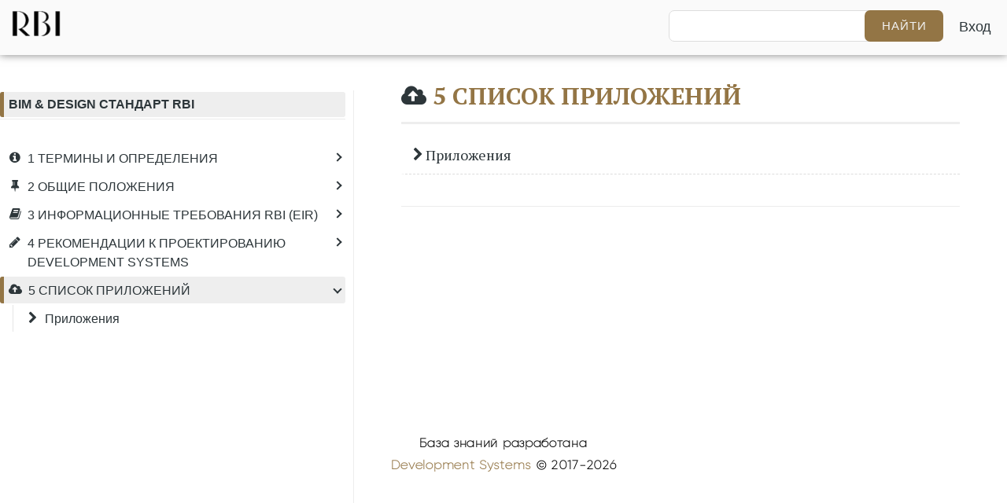

--- FILE ---
content_type: text/html; charset=UTF-8
request_url: https://rbi.standard.ds.do/index.php/ds-knowledge-base/webapp/
body_size: 16818
content:
<!doctype html>
<html lang="ru-RU">
<head>
	<meta charset="UTF-8">
	<meta name="viewport" content="width=device-width, initial-scale=1">
	<link rel="profile" href="https://gmpg.org/xfn/11">

	<title>5 СПИСОК ПРИЛОЖЕНИЙ &#8212; RBI BIM STANDARD</title>
<link rel='dns-prefetch' href='//maxcdn.bootstrapcdn.com' />
<link rel='dns-prefetch' href='//fonts.googleapis.com' />
<link rel='dns-prefetch' href='//s.w.org' />
		<script type="text/javascript">
			window._wpemojiSettings = {"baseUrl":"https:\/\/s.w.org\/images\/core\/emoji\/11\/72x72\/","ext":".png","svgUrl":"https:\/\/s.w.org\/images\/core\/emoji\/11\/svg\/","svgExt":".svg","source":{"concatemoji":"https:\/\/rbi.standard.ds.do\/wp-includes\/js\/wp-emoji-release.min.js?ver=5.0.24"}};
			!function(e,a,t){var n,r,o,i=a.createElement("canvas"),p=i.getContext&&i.getContext("2d");function s(e,t){var a=String.fromCharCode;p.clearRect(0,0,i.width,i.height),p.fillText(a.apply(this,e),0,0);e=i.toDataURL();return p.clearRect(0,0,i.width,i.height),p.fillText(a.apply(this,t),0,0),e===i.toDataURL()}function c(e){var t=a.createElement("script");t.src=e,t.defer=t.type="text/javascript",a.getElementsByTagName("head")[0].appendChild(t)}for(o=Array("flag","emoji"),t.supports={everything:!0,everythingExceptFlag:!0},r=0;r<o.length;r++)t.supports[o[r]]=function(e){if(!p||!p.fillText)return!1;switch(p.textBaseline="top",p.font="600 32px Arial",e){case"flag":return s([55356,56826,55356,56819],[55356,56826,8203,55356,56819])?!1:!s([55356,57332,56128,56423,56128,56418,56128,56421,56128,56430,56128,56423,56128,56447],[55356,57332,8203,56128,56423,8203,56128,56418,8203,56128,56421,8203,56128,56430,8203,56128,56423,8203,56128,56447]);case"emoji":return!s([55358,56760,9792,65039],[55358,56760,8203,9792,65039])}return!1}(o[r]),t.supports.everything=t.supports.everything&&t.supports[o[r]],"flag"!==o[r]&&(t.supports.everythingExceptFlag=t.supports.everythingExceptFlag&&t.supports[o[r]]);t.supports.everythingExceptFlag=t.supports.everythingExceptFlag&&!t.supports.flag,t.DOMReady=!1,t.readyCallback=function(){t.DOMReady=!0},t.supports.everything||(n=function(){t.readyCallback()},a.addEventListener?(a.addEventListener("DOMContentLoaded",n,!1),e.addEventListener("load",n,!1)):(e.attachEvent("onload",n),a.attachEvent("onreadystatechange",function(){"complete"===a.readyState&&t.readyCallback()})),(n=t.source||{}).concatemoji?c(n.concatemoji):n.wpemoji&&n.twemoji&&(c(n.twemoji),c(n.wpemoji)))}(window,document,window._wpemojiSettings);
		</script>
		<style type="text/css">
img.wp-smiley,
img.emoji {
	display: inline !important;
	border: none !important;
	box-shadow: none !important;
	height: 1em !important;
	width: 1em !important;
	margin: 0 .07em !important;
	vertical-align: -0.1em !important;
	background: none !important;
	padding: 0 !important;
}
</style>

		<style type="text/css">
			.mistape-test, .mistape_mistake_inner {color: #67eaea !important;}
			#mistape_dialog h2::before, #mistape_dialog .mistape_action, .mistape-letter-back {background-color: #67eaea !important; }
			#mistape_reported_text:before, #mistape_reported_text:after {border-color: #67eaea !important;}
            .mistape-letter-front .front-left {border-left-color: #67eaea !important;}
            .mistape-letter-front .front-right {border-right-color: #67eaea !important;}
            .mistape-letter-front .front-bottom, .mistape-letter-back > .mistape-letter-back-top, .mistape-letter-top {border-bottom-color: #67eaea !important;}
            .mistape-logo svg {fill: #67eaea !important;}
		</style>
		<link rel='stylesheet' id='mo_openid_admin_settings_style-css'  href='https://rbi.standard.ds.do/wp-content/plugins/miniorange-login-openid/includes/css/mo_openid_style.css?version=100.3.0&#038;ver=5.0.24' type='text/css' media='all' />
<link rel='stylesheet' id='mo_openid_admin_settings_phone_style-css'  href='https://rbi.standard.ds.do/wp-content/plugins/miniorange-login-openid/includes/css/phone.css?ver=5.0.24' type='text/css' media='all' />
<link rel='stylesheet' id='mo-wp-bootstrap-social-css'  href='https://rbi.standard.ds.do/wp-content/plugins/miniorange-login-openid/includes/css/bootstrap-social.css?ver=5.0.24' type='text/css' media='all' />
<link rel='stylesheet' id='mo-wp-bootstrap-main-css'  href='https://rbi.standard.ds.do/wp-content/plugins/miniorange-login-openid/includes/css/bootstrap.min-preview.css?ver=5.0.24' type='text/css' media='all' />
<link rel='stylesheet' id='mo-wp-font-awesome-css'  href='https://rbi.standard.ds.do/wp-content/plugins/miniorange-login-openid/includes/css/font-awesome.min.css?version=4.8&#038;ver=5.0.24' type='text/css' media='all' />
<link rel='stylesheet' id='sweetalert2-css'  href='https://rbi.standard.ds.do/wp-content/plugins/user-registration/assets/css/sweetalert2/sweetalert2.min.css?ver=8.17.1' type='text/css' media='all' />
<link rel='stylesheet' id='user-registration-general-css'  href='https://rbi.standard.ds.do/wp-content/plugins/user-registration/assets/css/user-registration.css?ver=1.9.7' type='text/css' media='all' />
<link rel='stylesheet' id='user-registration-smallscreen-css'  href='https://rbi.standard.ds.do/wp-content/plugins/user-registration/assets/css/user-registration-smallscreen.css?ver=1.9.7' type='text/css' media='only screen and (max-width: 768px)' />
<link rel='stylesheet' id='user-registration-my-account-layout-css'  href='https://rbi.standard.ds.do/wp-content/plugins/user-registration/assets/css/my-account-layout.css?ver=1.9.7' type='text/css' media='all' />
<link rel='stylesheet' id='dashicons-css'  href='https://rbi.standard.ds.do/wp-includes/css/dashicons.min.css?ver=5.0.24' type='text/css' media='all' />
<link rel='stylesheet' id='wp-block-library-css'  href='https://rbi.standard.ds.do/wp-includes/css/dist/block-library/style.min.css?ver=5.0.24' type='text/css' media='all' />
<link rel='stylesheet' id='basepress-styles-css'  href='https://rbi.standard.ds.do/wp-content/plugins/basepress-premium/themes/default/css/style.css?ver=1619075018' type='text/css' media='all' />
<style id='basepress-styles-inline-css' type='text/css'>
.bpress-sidebar{position:sticky;top:100px;}
.bpress-section-title a,.bpress-section-title a:link,.bpress-section-title a:visited,.bpress-section-title a:hover,.bpress-section-boxed .bpress-section-title,.bpress-section-boxed .bpress-section-icon,.bpress-totop,.bpress-crumbs li a:hover,.bpress-comments-area a:link,.bpress-comments-area a:visited,.bpress-search-suggest ul li b{color:#937545;}
.bpress-pagination .page-numbers.current,.bpress-pagination .page-numbers:hover,.bpress-pagination .page-numbers.next:hover,.bpress-pagination .page-numbers.prev:hover,.bpress-post-link a.bpress-search-section,.bpress-btn-product,.bpress-btn-kb,.bpress-search-submit input[type="submit"],.bpress-submit-feedback,.bpress-comments-area a.comment-reply-link,.bpress-comments-area .comment-respond #submit{background-color:#937545;}
.widget ul li.bpress-widget-item.active,.widget ul a.bpress-widget-item.active,.widget ol a.bpress-widget-item.active,.widget ul li.bpress-widget-item:hover,.widget ul a.bpress-widget-item:hover,.widget ol a.bpress-widget-item:hover,.bpress-sidebar .wp-tag-cloud li:hover,.bpress-post-link:hover,.bpress-toc,body.bpress-sticky-toc .bpress-toc li a:hover,body.bpress-sticky-toc .bpress-toc li a.active,.bpress-prev-post a:hover,.bpress-totop:hover,.bpress-comments-title,.bpress-comments-area .comment-respond,.bpress-comment-list .comment-body:hover,.bpress-nav-section.active > a.bpress-nav-item,.bpress-nav-section a.bpress-nav-item:hover,.bpress-nav-article.active > a.bpress-nav-item,.bpress-nav-article a.bpress-nav-item:hover,.bpress-nav-section.active > span.bpress-nav-item,.bpress-nav-section span.bpress-nav-item:hover,.bpress-nav-article.active > span.bpress-nav-item,.bpress-nav-article span.bpress-nav-item:hover{border-left-color:#937545;}
.bpress-next-post a:hover{border-right-color:#937545;}
.bpress-search-form.searching:before{border-top-color:#937545;}
.bpress-btn-product:hover,.bpress-btn-kb:hover,.bpress-search-submit input[type="submit"]:hover,.bpress-submit-feedback:hover,.bpress-submit-feedback:disabled:hover,.bpress-comments-area a.comment-reply-link:hover,.bpress-comments-area .comment-respond #submit:hover{background-color:#755727;}
.bpress-btn-product,.bpress-btn-kb,.bpress-submit-feedback,.bpress-comments-area a.comment-reply-link,.bpress-comments-area .comment-respond #submit{color:#ffffff;}
</style>
<link rel='stylesheet' id='basepress-icons-css'  href='https://rbi.standard.ds.do/wp-content/plugins/basepress-premium/icons/icons.css?ver=2.14.8' type='text/css' media='all' />
<link rel='stylesheet' id='hide-admin-bar-based-on-user-roles-css'  href='https://rbi.standard.ds.do/wp-content/plugins/hide-admin-bar-based-on-user-roles/public/css/hide-admin-bar-based-on-user-roles-public.css?ver=1.7.0' type='text/css' media='all' />
<link rel='stylesheet' id='responsive-lightbox-swipebox-css'  href='https://rbi.standard.ds.do/wp-content/plugins/responsive-lightbox/assets/swipebox/swipebox.min.css?ver=2.4.7' type='text/css' media='all' />
<link rel='stylesheet' id='fontawesome-css'  href='https://maxcdn.bootstrapcdn.com/font-awesome/4.7.0/css/font-awesome.min.css?ver=5.0.24' type='text/css' media='all' />
<link rel='stylesheet' id='catcbll-users-css'  href='https://rbi.standard.ds.do/wp-content/plugins/woo-custom-cart-button/assets/css/users.css?ver=1.5.5' type='text/css' media='all' />
<link rel='stylesheet' id='catcbll-hover-css'  href='https://rbi.standard.ds.do/wp-content/plugins/woo-custom-cart-button/assets/css/hover.css?ver=1.5.5' type='text/css' media='all' />
<link rel='stylesheet' id='catcbll-hover-min-css'  href='https://rbi.standard.ds.do/wp-content/plugins/woo-custom-cart-button/assets/css/hover-min.css?ver=1.5.5' type='text/css' media='all' />
<link rel='stylesheet' id='mistape-front-css'  href='https://rbi.standard.ds.do/wp-content/plugins/mistape/assets/css/mistape-front.css?ver=1.3.9' type='text/css' media='all' />
<link rel='stylesheet' id='linearicons-free-css'  href='https://rbi.standard.ds.do/wp-content/themes/getwid-base/assets/linearicons/style.css?ver=1.0.0' type='text/css' media='all' />
<link rel='stylesheet' id='getwid-base-fonts-css'  href='https://fonts.googleapis.com/css?family=PT+Serif%3A+400%2C400i%2C700%2C700i&#038;subset=latin%2Clatin-ext%2Ccyrillic' type='text/css' media='all' />
<link rel='stylesheet' id='getwid-base-style-css'  href='https://rbi.standard.ds.do/wp-content/themes/getwid-base/style.css?ver=1.1.2' type='text/css' media='all' />
<style id='getwid-base-style-inline-css' type='text/css'>
	button,
	input[type="button"],
	input[type="reset"],
	input[type="submit"],	
	.more-link,
	.wp-block-getwid-social-links.has-icons-stacked .wp-block-getwid-social-links__link:hover .wp-block-getwid-social-links__wrapper.has-background.has-blue-background-color
	{
	  background: #937545;
	}
		
	.main-navigation li:hover > a,
	.main-navigation li.focus > a,	
	.main-navigation .current_page_item > a,
	.main-navigation .current-menu-item > a,
	.main-navigation .current_page_ancestor > a,
	.main-navigation .current-menu-ancestor > a,
	.primary-menu-wrapper .dropdown-toggle:hover,
	.post-navigation-wrapper a:hover .lnr,
	.post-navigation-wrapper a:hover .post-title,
	.search-form .search-submit:hover,
	.widget_nav_menu .menu a:hover,
	body.blog .site-main > .hentry .entry-header .entry-title a:hover, 
	body.search .site-main > .hentry .entry-header .entry-title a:hover, 
	body.archive .site-main > .hentry .entry-header .entry-title a:hover,
	.comments-area .reply .comment-reply-link:hover,
	.search-toggle:hover,
	.close-search-modal:hover,	
	.wp-block-button.is-style-outline .wp-block-button__link:not(.has-background).has-text-color.has-blue-color:hover,
	.wp-block-getwid-social-links .wp-block-getwid-social-links__link:hover .wp-block-getwid-social-links__wrapper.has-text-color.has-blue-color	
	{
	  color: #937545;
	}	 .wp-block-button__link:not(.has-background), 
	 .wp-block-file__button:not(.has-background),
	 .button
	{
		background: #937545;
	}
	
	 a, 
	 .wp-block-button.is-style-outline,
	 .wp-block-getwid-images-slider .slick-dots li.slick-active button:before,
	 .wp-block-getwid-media-text-slider .slick-dots li.slick-active button:before,
	 .wp-block-getwid-post-slider .slick-dots li.slick-active button:before,
	 .wp-block-getwid-post-carousel .slick-dots li.slick-active button:before,
	 .wp-block-getwid-images-slider.has-dots-inside .slick-dotted.slick-slider .slick-dots li.slick-active button:before,
	 .wp-block-getwid-media-text-slider.has-dots-inside .slick-dotted.slick-slider .slick-dots li.slick-active button:before,
	 .wp-block-getwid-post-slider.has-dots-inside .slick-dotted.slick-slider .slick-dots li.slick-active button:before,
	 .wp-block-getwid-post-carousel.has-dots-inside .slick-dotted.slick-slider .slick-dots li.slick-active button:before,
	 .wp-block-getwid-accordion .wp-block-getwid-accordion__header-wrapper.ui-state-active .wp-block-getwid-accordion__icon,
	 .wp-block-getwid-accordion .wp-block-getwid-accordion__header-wrapper.ui-state-active a, 
	 .wp-block-getwid-accordion .wp-block-getwid-accordion__header-wrapper:hover .wp-block-getwid-accordion__icon,
	 .wp-block-getwid-accordion .wp-block-getwid-accordion__header-wrapper:hover a,
	 .wp-block-getwid-recent-posts .wp-block-getwid-recent-posts__post .wp-block-getwid-recent-posts__post-title a:hover,
	 .wp-block-getwid-recent-posts .wp-block-getwid-recent-posts__post .wp-block-getwid-recent-posts__entry-footer .wp-block-getwid-recent-posts__post-tags a,
	 .wp-block-getwid-toggle .wp-block-getwid-toggle__row .wp-block-getwid-toggle__header:hover a,
	 .wp-block-getwid-toggle .wp-block-getwid-toggle__row .wp-block-getwid-toggle__header:hover .wp-block-getwid-toggle__icon,
	 .wp-block-getwid-toggle .wp-block-getwid-toggle__row.is-active .wp-block-getwid-toggle__header a,
	 .wp-block-getwid-tabs .wp-block-getwid-tabs__nav-links .wp-block-getwid-tabs__nav-link.ui-tabs-active a,
	 .wp-block-getwid-tabs .wp-block-getwid-tabs__nav-links .wp-block-getwid-tabs__nav-link:hover a,
	 .wp-block-getwid-progress-bar .wp-block-getwid-progress-bar__progress:not(.has-text-color),
	 .wp-block-getwid-price-box .wp-block-getwid-price-box__pricing,
	 .wp-block-getwid-post-slider .wp-block-getwid-post-slider__post .wp-block-getwid-post-slider__post-title a:hover,
	 .wp-block-getwid-post-carousel .wp-block-getwid-post-carousel__post .wp-block-getwid-post-carousel__post-title a:hover,
	 .wp-block-getwid-custom-post-type .wp-block-getwid-custom-post-type__post .wp-block-getwid-custom-post-type__post-title a:hover,
	 .wp-block-getwid-template-post-title:not(.has-text-color) a:hover,
	 .navigation.pagination .nav-links .page-numbers:hover, 
	 .navigation.pagination .nav-links .page-numbers.current
	{
	  color: #937545;
	}
	 .navigation.pagination .nav-links .page-numbers:hover, 
	 .navigation.pagination .nav-links .page-numbers.current 
	{
	  border-color: #937545;
	}    .site-content {
        background: linear-gradient(to bottom, #ffffff 0%, rgba(255, 255, 255, 0) 304px);
    }

    .search-modal:before {
        background: #ffffff;
        opacity: .98;
    }    .site-header{
        background: #fafafa;
    }
    
    .primary-menu-wrapper:after{
        background: #fafafa;
        opacity: .98;
    }    .main-navigation-wrapper{
        color: #2d363a;
    }
    .primary-menu-more .primary-menu-more-toggle svg{
        fill: #2d363a;
    }    body,    
    input,
    select,
    optgroup,
    textarea,
    .entry-meta,
    .post-navigation-wrapper .previous .meta, 
    .post-navigation-wrapper .next .meta,
    .comments-area .comment-metadata,    
    .wp-block-pullquote cite, 
    .wp-block-quote cite, 
    .wp-block-quote.is-style-large cite,
    .wp-block-image figcaption
    {
        color: #2d363a;
    }     .navigation.pagination .nav-links .page-numbers,
     .wp-block-quote .wp-block-quote__citation, 
     .wp-block-quote.is-style-large .wp-block-quote__citation,    
     .wp-block-pullquote .wp-block-pullquote__citation
    {
        color: #2d363a;        
    }
    
    .editor-styles-wrapper
    {
        color: #2d363a !important;
    }        fieldset legend,
    .post-navigation-wrapper .previous .post-title,
    .post-navigation-wrapper .next .post-title,
    .tags-links a,
    .comments-area .comment-author .fn
    {
        color: #2d363a;
    }     h1, 
     h2, 
     h3, 
     h4, 
     h5, 
     h6,
     .wp-block-table thead th,
     .wp-block-quote,
     .wp-block-quote.is-style-large,
     .wp-block-pullquote,
     .wp-block-getwid-testimonial .wp-block-getwid-testimonial__title,
     .wp-block-getwid-tabs .wp-block-getwid-tabs__nav-links .wp-block-getwid-tabs__nav-link a,
     .wp-block-getwid-person .wp-block-getwid-person__content-wrapper .wp-block-getwid-person__title,
     .wp-block-getwid-progress-bar .wp-block-getwid-progress-bar__percent,
     .wp-block-getwid-price-box .wp-block-getwid-price-box__title,
     .wp-block-getwid-counter .wp-block-getwid-counter__wrapper .wp-block-getwid-counter__number:not(.has-text-color)
    {
        color: #2d363a;
    }
    
    .editor-styles-wrapper .wp-block.editor-post-title__block
    {
        color: #2d363a !important;
    }       th,
    td,
    input[type="text"],
    input[type="email"],
    input[type="url"],
    input[type="password"],
    input[type="search"],
    input[type="number"],
    input[type="tel"],
    input[type="range"],
    input[type="date"],
    input[type="month"],
    input[type="week"],
    input[type="time"],
    input[type="datetime"],
    input[type="datetime-local"],
    input[type="color"],
    select,
    textarea,
    fieldset,
    .primary-menu-wrapper .mobile-search-form-wrapper .search-form,
    .search-form,
    .comments-area .comment .comment-body,
    .comments-area .pingback .comment-body,
    body.blog .site-main > .hentry:after, 
    body.search .site-main > .hentry:after, 
    body.archive .site-main > .hentry:after,
    .post-navigation-wrapper,
    .comments-area
    {
        border-color: #2d363a;
    }     .navigation.pagination .nav-links .page-numbers,
     .wp-block-getwid-accordion .wp-block-getwid-accordion__header-wrapper,
     .wp-block-getwid-accordion .wp-block-getwid-accordion__header-wrapper:first-child,
     .wp-block-getwid-toggle .wp-block-getwid-toggle__row:first-child .wp-block-getwid-toggle__header-wrapper,
     .wp-block-getwid-toggle .wp-block-getwid-toggle__row .wp-block-getwid-toggle__header-wrapper,
     .wp-block-getwid-tabs .wp-block-getwid-tabs__nav-links .wp-block-getwid-tabs__nav-link,
     .wp-block-getwid-tabs .wp-block-getwid-tabs__nav-links .wp-block-getwid-tabs__nav-link.ui-tabs-active,
     .wp-block-getwid-tabs .wp-block-getwid-tabs__tab-content,
     .wp-block-getwid-tabs.has-layout-vertical-left .wp-block-getwid-tabs__nav-links .wp-block-getwid-tabs__nav-link, 
     .wp-block-getwid-tabs.has-layout-vertical-right .wp-block-getwid-tabs__nav-links .wp-block-getwid-tabs__nav-link, 
     .wp-block-getwid-tabs.is-style-vertical .wp-block-getwid-tabs__nav-links .wp-block-getwid-tabs__nav-link,
     .wp-block-getwid-testimonial .wp-block-getwid-testimonial__wrapper,    
     .wp-block-separator.is-style-dots:not(.has-background),
     .wp-block-getwid-price-list.has-dots:not(.has-text-color) .wp-block-getwid-price-list__price-line,
     .wp-block-getwid-recent-posts .wp-block-getwid-recent-posts__post .wp-block-getwid-recent-posts__post-wrapper,
     .wp-block-getwid-custom-post-type .wp-block-getwid-custom-post-type__post .wp-block-getwid-custom-post-type__post-wrapper,
     .wp-block-getwid-tabs .wp-block-getwid-tabs__nav-links .wp-block-getwid-tabs__nav-link:hover,    
     .wp-block-getwid-post-carousel .wp-block-getwid-post-carousel__post,    
     .wp-block-getwid-price-box,
     .wp-block-getwid-content-timeline-item .wp-block-getwid-content-timeline-item__point-content    
    {
        border-color: #2d363a;
    }    
    
     .wp-block-getwid-content-timeline .wp-block-getwid-content-timeline__line{
        background-color: #2d363a;
    }            .entry-content .has-primary-color{
                color: #937545;
            }
            .entry-content .has-primary-background-color{
                background-color: #937545;
            }            .entry-content .has-light-violet-color{
                color: #ffffff;
            }
            .entry-content .has-light-violet-background-color{
                background-color: #ffffff;
            }            .entry-content .has-blue-color{
                color: #937545;
            }
            .entry-content .has-blue-background-color{
                background-color: #937545;
            }            .entry-content .has-light-gray-color{
                color: #ffffff;
            }
            .entry-content .has-light-gray-background-color{
                background-color: #ffffff;
            }            .entry-content .has-dark-blue-color{
                color: #1d363a;
            }
            .entry-content .has-dark-blue-background-color{
                background-color: #1d363a;
            }
</style>
<script type='text/javascript' src='https://rbi.standard.ds.do/wp-includes/js/jquery/jquery.js?ver=1.12.4'></script>
<script type='text/javascript' src='https://rbi.standard.ds.do/wp-includes/js/jquery/jquery-migrate.min.js?ver=1.4.1'></script>
<script type='text/javascript' src='https://rbi.standard.ds.do/wp-content/plugins/miniorange-login-openid/includes/js/jquery.cookie.min.js?ver=5.0.24'></script>
<script type='text/javascript'>
/* <![CDATA[ */
var my_ajax_object = {"ajax_url":"https:\/\/rbi.standard.ds.do\/wp-admin\/admin-ajax.php"};
/* ]]> */
</script>
<script type='text/javascript' src='https://rbi.standard.ds.do/wp-content/plugins/miniorange-login-openid/includes/js/social_login.js?ver=5.0.24'></script>
<script type='text/javascript' src='https://rbi.standard.ds.do/wp-content/plugins/hide-admin-bar-based-on-user-roles/public/js/hide-admin-bar-based-on-user-roles-public.js?ver=1.7.0'></script>
<script type='text/javascript' src='https://rbi.standard.ds.do/wp-content/plugins/responsive-lightbox/assets/swipebox/jquery.swipebox.min.js?ver=2.4.7'></script>
<script type='text/javascript' src='https://rbi.standard.ds.do/wp-includes/js/underscore.min.js?ver=1.8.3'></script>
<script type='text/javascript' src='https://rbi.standard.ds.do/wp-content/plugins/responsive-lightbox/assets/infinitescroll/infinite-scroll.pkgd.min.js?ver=5.0.24'></script>
<script type='text/javascript'>
var rlArgs = {"script":"swipebox","selector":"lightbox","customEvents":"","activeGalleries":true,"animation":true,"hideCloseButtonOnMobile":false,"removeBarsOnMobile":false,"hideBars":true,"hideBarsDelay":5000,"videoMaxWidth":1080,"useSVG":true,"loopAtEnd":false,"woocommerce_gallery":false,"ajaxurl":"https:\/\/rbi.standard.ds.do\/wp-admin\/admin-ajax.php","nonce":"65a17de0e6","preview":false,"postId":5251,"scriptExtension":false};
</script>
<script type='text/javascript' src='https://rbi.standard.ds.do/wp-content/plugins/responsive-lightbox/js/front.js?ver=2.4.7'></script>
<script type='text/javascript' src='https://rbi.standard.ds.do/wp-content/plugins/sticky-menu-or-anything-on-scroll/assets/js/jq-sticky-anything.min.js?ver=2.1.1'></script>
<link rel='https://api.w.org/' href='https://rbi.standard.ds.do/index.php/wp-json/' />
<link rel="EditURI" type="application/rsd+xml" title="RSD" href="https://rbi.standard.ds.do/xmlrpc.php?rsd" />
<link rel="wlwmanifest" type="application/wlwmanifest+xml" href="https://rbi.standard.ds.do/wp-includes/wlwmanifest.xml" /> 
<meta name="generator" content="WordPress 5.0.24" />
		<style type="text/css">
						.site-title,
			.site-description {
				position: absolute;
				clip: rect(1px, 1px, 1px, 1px);
			}
					</style>
		<link rel="icon" href="https://rbi.standard.ds.do/wp-content/uploads/2021/06/cropped-rbi-logo-transparent-3-1-32x32.png" sizes="32x32" />
<link rel="icon" href="https://rbi.standard.ds.do/wp-content/uploads/2021/06/cropped-rbi-logo-transparent-3-1-192x192.png" sizes="192x192" />
<link rel="apple-touch-icon-precomposed" href="https://rbi.standard.ds.do/wp-content/uploads/2021/06/cropped-rbi-logo-transparent-3-1-180x180.png" />
<meta name="msapplication-TileImage" content="https://rbi.standard.ds.do/wp-content/uploads/2021/06/cropped-rbi-logo-transparent-3-1-270x270.png" />
		<style type="text/css" id="wp-custom-css">
			h1, h2, h3 { 
	font-family: "PT Serif", serif;
	font-weight: bold;
}

h1 {
	padding-bottom: 10px;
	
	border-bottom: solid;
	border-bottom-color: #eeeeee;
}

main.bpress-main {
	padding-bottom: 10px;
	border-bottom: 1px solid #ececec;
}

#user-registration *, #user-registration.user-registration {
	margin-left: auto;
	margin-right: auto;
}

header#masthead {
	max-width: none;
	padding: 0;
	background: #FAFAFA;
	box-shadow: 0 0 10px rgba(0,0,0,0.5);
}

div.bpress-wrap {
    max-width: none;
}

@media screen and (min-width: 768px) {
	div.bpress-content-area.bpress-float-right{
		width: calc(100% - 450px);
		padding-left: 60px;
		padding-right: 60px;
	}
  aside.bpress-sidebar {
    width: 450px;
		height: calc(100% - 120px);
		position: fixed;
		overflow-y: auto;
		border-right: 1px solid #ececec;
		margin-top: 15px;
		margin-bottom: 15px;
		padding-right: 10px;
  }
}

aside.bpress-sidebar.bpress-float-right {
     float: left;
}

.bpress-search {
    position: relative;
    height: 40px;
    background-color: #fff;
		margin-top: 6px;
		border-radius: 7px;
}

.bpress-search-form {
    position: relative;
    height: 100%;
}

input.bpress-search-field.show-submit {
    width: 100%;
    height: 100%;
    padding: 0 115px 0 15px;
    border: 1px solid #ddd;
    border-radius: 7px;
}

form > *:last-child {
    margin-bottom: 0;
}
.bpress-search-submit {
    display: block;
    position: absolute;
    right: 0;
    top: 0;
    width: 100px;
    height: 100%;
}
.bpress-search, .bpress-search * {
    box-sizing: border-box;
}

.bpress-search-submit input[type="submit"] {
    background-color: #937545;
}

.bpress-search-submit input[type="submit"], .bpress-search-submit input[type="submit"]:hover {
    width: 100%;
    height: 100%;
    margin: 0;
    padding: 0;
    border: 0;
    border-radius: 7px;
    color: #f2f2f2;
    background: none inherit;
    font-size: 15px;
}

.main-navigation {
	font-size: 18px;
	font-weight: 500;
	font-family: "Open Sans",sans-serif;
}

.bpress-sidebar {	
	font-family: "Open Sans", sans-serif;
	font-size: 16px;
}

.bpress-search * {
    box-sizing: border-box;
}
.bpress-search-suggest-more {
    padding: 2px 0;
    text-align: center;
    border-top: 1px solid #e7e7e7;
    background-color: #eee;
}

a.bpress-nav-item:hover, span.bpress-nav-item:hover {
	cursor: pointer;
}

.bpress-searchbar-wrap {
	display: none;
}

h2.bpress-kb-title {
	display: none;
}

#comments {
	font-family: "Open Sans", sans-serif;
	margin-left: 0;
	margin-right: auto;
	margin-top: 10px;
}

textarea#comment {
	font-family: "Open Sans", sans-serif;	
}

#respond.comment-respond {
	max-width: 948px;
	border-left: none;
	background-color: #f0f0f0;
}

input#submit.submit {
	font-family: "Open Sans", sans-serif;
}

h3.bpress-comment-reply-title {
	font-size: 1.3em;
}

h2.bpress-comments-title {
	display: none;
}

div.comment-content {
	clear: none !important;
	margin-top: 0px !important;
	overflow-x:hidden;
}

a.comment-reply-link, a.comment-reply-link:hover {
	background-color: inherit !important;
	display: unset !important;
}

a.comment-reply-link {
	color: #4ed3c6 !important;
}

a.comment-reply-link:hover {
	color: #3b8c90 !important;
}

div.reply {
	text-align: left !important;
}

.bpress-comment-list .comment-body {
	padding: 10px 10px 5px 5px;
	background-color: #f0f0f0;
}

.wp-block-embed-youtube {
	max-width: 720px;
}

div.bpress-crumbs-wrap {
	display: none;
}

a.bpress-anchor-link {
	display: block;
  position: relative;
  top: -7em;
  height: 0;
  width: 0;
}

a[name="bp-toc-top"] {
	display: block;
  position: relative;
  top: -7em;
  height: 0;
  width: 0;
}

.bpress-toc {
	width: 50%;
	background-color: #FAFAFA;
}

.bpress-toc li a {
	font-weight: bold;
}

.bpress-widget-item {
	font-weight: 600;
}

#basepress_products_widget-4 {
	border-bottom: 1px solid #ececec;
}

.mo-openid-app-icons {
	display: flex !important;
	width: 220px;
}

.mo-openid-app-icons > p {
	margin: 8px !important;
}

.wpdtSimpleTable {
	margin-left: 0px !important;
}

.footer-copyright {
	font-family: "Gilroy-Thin";
	font-size: medium;
	font-style: normal;
	color: black;
	font-weight: 800;
}		</style>
	</head>

<body class="archive tax-knowledgebase_cat term-webapp term-137 wp-custom-logo wp-embed-responsive user-registration-page hfeed no-sidebar has-custom-text-color">
<div id="page" class="site">

	
	<a class="skip-link screen-reader-text" href="#content">Перейти к содержимому</a>

		<header id="masthead" class="site-header has-custom-background has-custom-color">
		<div class="site-branding">
			<a href="https://rbi.standard.ds.do/" class="custom-logo-link" rel="home" itemprop="url"><img width="92" height="60" src="https://rbi.standard.ds.do/wp-content/uploads/2021/06/cropped-rbi-logo-transparent-3.png" class="custom-logo" alt="RBI BIM STANDARD" itemprop="logo" /></a>				<p class="site-title">
					<a href="https://rbi.standard.ds.do/" rel="home">RBI BIM STANDARD</a></p>
							<p class="site-description">BIM STANDARD DS</p>
					</div><!-- .site-branding -->

		<div class="main-navigation-wrapper">
			<nav id="site-navigation" class="main-navigation">
				<button class="menu-toggle" aria-controls="primary-menu" aria-expanded="false">
					<span class="lnr lnr-menu"></span> <span class="lnr lnr-cross"></span>
					<span class="screen-reader-text">Меню</span>
				</button>
				<div class="primary-menu-wrapper">
					<div class="primary-menu-container"><ul id="primary-menu" class="menu primary-menu"><li id="menu-item-1020" class="menu-item menu-item-type-gs_sim menu-item-object-gs_sim menu-item-1020"> <div class="bpress-search-shortcode" style="max-width:600px">			<div class="bpress-search">
				<form class="bpress-search-form show-submit" method="get" action="https://rbi.standard.ds.do/ds-knowledge-base/bim-standard/">
					<input type="text" class="bpress-search-field show-submit" placeholder="" autocomplete="off" value="" name="s" data-product="bim-standard">
										
										
					<span class="bpress-search-submit">
						<input type="submit" value="найти">
					</span>
					
								
				</form>
							</div>
			
			</div></li>
<li><a href="https://rbi.standard.ds.do/index.php/login/">Вход</a></li></ul></div><div class="primary-menu-more"><ul class="menu nav-menu"><li class="menu-item menu-item-has-children"><button class="submenu-expand primary-menu-more-toggle is-empty" tabindex="-1" aria-label="Далее" aria-haspopup="true" aria-expanded="false"><span class="screen-reader-text">Далее</span><svg height="474pt" viewBox="-14 -174 474.66578 474" width="474pt" xmlns="http://www.w3.org/2000/svg">
						<path d="m382.457031-10.382812c-34.539062-.003907-62.539062 28-62.539062 62.542968 0 34.539063 28 62.539063 
						62.539062 62.539063 34.542969 0 62.542969-28 62.542969-62.539063-.039062-34.527344-28.015625-62.503906-62.542969-62.542968zm0 
						100.148437c-20.765625 0-37.605469-16.839844-37.605469-37.605469 0-20.769531 16.839844-37.605468 37.605469-37.605468 20.769531 
						0 37.605469 16.832031 37.605469 37.605468-.023438 20.757813-16.847656 37.574219-37.605469 37.605469zm0 0"/>
						<path d="m222.503906-10.382812c-34.542968 0-62.546875 28-62.546875 62.542968 0 34.539063 28.003907 62.539063 
						62.546875 62.539063 34.539063 0 62.539063-28 62.539063-62.539063 0-34.542968-28-62.542968-62.539063-62.542968zm0 
						100.148437c-20.773437 0-37.613281-16.839844-37.613281-37.605469 0-20.773437 16.839844-37.605468 37.613281-37.605468 
						20.765625 0 37.601563 16.832031 37.601563 37.605468 0 20.765625-16.835938 37.605469-37.601563 37.605469zm0 0"/>
						<path d="m62.542969-10.382812c-34.542969 0-62.542969 28-62.542969 62.542968 0 34.539063 28 62.539063 62.542969 62.539063 
						34.539062 0 62.539062-28 62.539062-62.539063-.039062-34.527344-28.015625-62.503906-62.539062-62.542968zm0 100.148437c-20.769531 
						0-37.605469-16.839844-37.605469-37.605469 0-20.773437 16.835938-37.605468 37.605469-37.605468s37.601562 16.832031 37.601562 
						37.605468c0 20.765625-16.835937 37.605469-37.601562 37.605469zm0 0"/></svg></button><ul class="sub-menu hidden-links"></ul></li></ul></div>				</div>
			</nav><!-- #site-navigation -->
					</div>
	</header><!-- #masthead -->

	<div id="content" class="site-content">
<head>
	<link href="https://fonts.googleapis.com/css2?family=Arimo:wght@400;700&display=swap" rel="stylesheet">
	</head>
		
		</head>
<!-- Main BasePress wrap -->
<div class="bpress-wrap">

	<div class="bpress-content-area bpress-float-right show-sidebar">
		
		<!-- Knowledge Base title -->
		<header>
			<h2 class="bpress-product-title bpress-kb-title">BIM &amp; DESIGN СТАНДАРТ RBI</h2>
		</header>
		
		<!-- Add breadcrumbs -->
		<div class="bpress-crumbs-wrap">
			<ul class="bpress-crumbs"><li><a href="https://rbi.standard.ds.do/index.php/ds-knowledge-base/">База знаний DS</a></li><li><span class="bpress-breadcrumb-arrow bp-angle-right"></span><a href="https://rbi.standard.ds.do/index.php/ds-knowledge-base/bim-standard/">BIM &amp; DESIGN СТАНДАРТ RBI</a></li><li><span class="bpress-breadcrumb-arrow bp-angle-right"></span><a href="https://rbi.standard.ds.do/index.php/ds-knowledge-base/webapp/">5 СПИСОК ПРИЛОЖЕНИЙ</a></li></ul>		</div>
		
		<!-- Add searchbar -->
		<div class="bpress-searchbar-wrap">
						<div class="bpress-search">
				<form class="bpress-search-form show-submit" method="get" action="https://rbi.standard.ds.do/ds-knowledge-base/bim-standard/">
					<input type="text" class="bpress-search-field show-submit" placeholder="" autocomplete="off" value="" name="s" data-product="bim-standard">
										
										
					<span class="bpress-search-submit">
						<input type="submit" value="найти">
					</span>
					
								
				</form>
							</div>
			
					</div>
		
		<!-- Add main content -->
		<main class="bpress-main" role="main">
				
		<div class="bpress-section">

			<!-- Section Title -->
			<h1 class="bpress-section-title">
				<!-- Section icon -->
									<span aria-hidden="true" class="bpress-section-icon bp-cloud-upload"></span>
								
				<!-- Section permalink -->
				<a href="https://rbi.standard.ds.do/index.php/ds-knowledge-base/webapp/">5 СПИСОК ПРИЛОЖЕНИЙ</a>
			</h1>

			<!-- Post list -->
			<ul class="bpress-section-list">
									<li class="bpress-post-link single-section show-icon">

						<!-- Post permalink -->
						<a href="https://rbi.standard.ds.do/index.php/ds-knowledge-base/bim-standard/webapp/%d0%bf%d1%80%d0%b8%d0%bb%d0%be%d0%b6%d0%b5%d0%bd%d0%b8%d1%8f/">

							<!-- Post icon -->
														<span aria-hidden="true" class="bpress-section-icon bp-chevron-right"></span>
							
							Приложения						</a>
					</li>
							</ul>

			<!-- Pagination -->
			<nav class="bpress-pagination">
							</nav>

		</div><!-- End section -->
	
		</main>


		<!-- Sub Sections -->
		<div class="bpress-grid">

	
</div><!-- End grid -->
		
	</div><!-- content area -->
	
	<!-- Sidebar -->
		<aside class="bpress-sidebar bpress-float-right" role="complementary">
		<div class="hide-scrollbars">
		<section id="basepress_products_widget-4" class="widget widget_basepress_products_widget"><ul class="bpress-widget-list"><li class="bpress-widget-item knowledge-base active"><a href="https://rbi.standard.ds.do/index.php/ds-knowledge-base/bim-standard/"><span>BIM &amp; DESIGN СТАНДАРТ RBI</span></a></li></ul></section><section id="basepress_nav_widget-2" class="widget widget_basepress_nav_widget"><ul class="bpress-nav-accordion">	<li class='bpress-nav-section'><span class='bpress-nav-item'><span class='bpress-nav-widget-icon bp-info-circle'></span><span class="bpress-nav-item-title">1 ТЕРМИНЫ И ОПРЕДЕЛЕНИЯ</span></span><ul class='children'>
<li class='bpress-nav-article'><a href='https://rbi.standard.ds.do/index.php/ds-knowledge-base/bim-standard/info/%d0%be%d0%b1%d1%89%d0%b8%d0%b5-%d1%82%d0%b5%d1%80%d0%bc%d0%b8%d0%bd%d1%8b/' class='bpress-nav-item'><span class="bpress-nav-widget-icon bp-chevron-right"></span><div class='bpress-nav-item-title'>1.1 Общие термины</div></a></li><li class='bpress-nav-article'><a href='https://rbi.standard.ds.do/index.php/ds-knowledge-base/bim-standard/info/1-2-%d1%84%d0%be%d1%80%d0%bc%d0%b0%d1%82%d1%8b-%d0%b4%d0%be%d0%ba%d1%83%d0%bc%d0%b5%d0%bd%d1%82%d0%be%d0%b2%ef%bb%bf/' class='bpress-nav-item'><span class="bpress-nav-widget-icon bp-chevron-right"></span><div class='bpress-nav-item-title'>1.2 Форматы документов﻿</div></a></li></ul>
</li>
	<li class='bpress-nav-section'><span class='bpress-nav-item'><span class='bpress-nav-widget-icon bp-thumb-tack'></span><span class="bpress-nav-item-title">2 ОБЩИЕ ПОЛОЖЕНИЯ</span></span><ul class='children'>
<li class='bpress-nav-article'><a href='https://rbi.standard.ds.do/index.php/ds-knowledge-base/bim-standard/start/%d0%be%d0%b1%d1%89%d0%b0%d1%8f-%d0%b8%d0%bd%d1%84%d0%be%d1%80%d0%bc%d0%b0%d1%86%d0%b8%d1%8f-3/' class='bpress-nav-item'><span class="bpress-nav-widget-icon bp-chevron-right"></span><div class='bpress-nav-item-title'>2.1 Область применения</div></a></li><li class='bpress-nav-article'><a href='https://rbi.standard.ds.do/index.php/ds-knowledge-base/bim-standard/start/%d0%bd%d0%be%d1%80%d0%bc%d0%b0%d1%82%d0%b8%d0%b2%d0%bd%d1%8b%d0%b5-%d1%81%d1%81%d1%8b%d0%bb%d0%ba%d0%b8/' class='bpress-nav-item'><span class="bpress-nav-widget-icon bp-chevron-right"></span><div class='bpress-nav-item-title'>2.2 Нормативные ссылки</div></a></li><li class='bpress-nav-article'><a href='https://rbi.standard.ds.do/index.php/ds-knowledge-base/bim-standard/start/%d1%80%d0%b5%d1%81%d1%83%d1%80%d1%81%d1%8b/' class='bpress-nav-item'><span class="bpress-nav-widget-icon bp-chevron-right"></span><div class='bpress-nav-item-title'>2.3 Ресурсы</div></a></li></ul>
</li>
	<li class='bpress-nav-section'><span class='bpress-nav-item'><span class='bpress-nav-widget-icon bp-book'></span><span class="bpress-nav-item-title">3 ИНФОРМАЦИОННЫЕ ТРЕБОВАНИЯ RBI (EIR)</span></span><ul class='children'>
<li class='bpress-nav-article'><a href='https://rbi.standard.ds.do/index.php/ds-knowledge-base/bim-standard/eir/3-1-%d0%b2%d0%b2%d0%b5%d0%b4%d0%b5%d0%bd%d0%b8%d0%b5/' class='bpress-nav-item'><span class="bpress-nav-widget-icon bp-server"></span><div class='bpress-nav-item-title'>3.1 Введение</div></a></li>	<li class='bpress-nav-section'><span class='bpress-nav-item'><span class='bpress-nav-widget-icon bp-server'></span><span class="bpress-nav-item-title">3.2 Роли при постановке задач и реализации проектов</span></span>	<ul class='children'>
<li class='bpress-nav-article'><a href='https://rbi.standard.ds.do/index.php/ds-knowledge-base/bim-standard/eir2/%d1%80%d0%be%d0%bb%d0%b8-%d0%bf%d1%80%d0%b8-%d0%bf%d0%be%d1%81%d1%82%d0%b0%d0%bd%d0%be%d0%b2%d0%ba%d0%b5-%d0%b7%d0%b0%d0%b4%d0%b0%d1%87-%d0%b8-%d1%80%d0%b5%d0%b0%d0%bb%d0%b8%d0%b7%d0%b0%d1%86%d0%b8/' class='bpress-nav-item'><span class="bpress-nav-widget-icon bp-chevron-right"></span><div class='bpress-nav-item-title'>3.2 Роли при постановке задач и реализации проектов</div></a></li>	</ul>
</li>
	<li class='bpress-nav-section'><span class='bpress-nav-item'><span class='bpress-nav-widget-icon bp-server'></span><span class="bpress-nav-item-title">3.3 Этапы работы с моделью</span></span>	<ul class='children'>
<li class='bpress-nav-article'><a href='https://rbi.standard.ds.do/index.php/ds-knowledge-base/bim-standard/eir3/%d1%8d%d1%82%d0%b0%d0%bf%d1%8b-%d1%80%d0%b0%d0%b1%d0%be%d1%82%d1%8b-%d1%81-%d0%bc%d0%be%d0%b4%d0%b5%d0%bb%d1%8c%d1%8e/' class='bpress-nav-item'><span class="bpress-nav-widget-icon bp-chevron-right"></span><div class='bpress-nav-item-title'>3.3 Этапы работы с моделью</div></a></li>	</ul>
</li>
	<li class='bpress-nav-section'><span class='bpress-nav-item'><span class='bpress-nav-widget-icon bp-server'></span><span class="bpress-nav-item-title">3.4 Структура файлов проекта</span></span>	<ul class='children'>
<li class='bpress-nav-article'><a href='https://rbi.standard.ds.do/index.php/ds-knowledge-base/bim-standard/eir4/%d1%81%d1%82%d1%80%d1%83%d0%ba%d1%82%d1%83%d1%80%d0%b0-%d0%bc%d0%be%d0%b4%d0%b5%d0%bb%d0%b8/' class='bpress-nav-item'><span class="bpress-nav-widget-icon bp-chevron-right"></span><div class='bpress-nav-item-title'>3.4 Структура файлов проекта</div></a></li>	</ul>
</li>
	<li class='bpress-nav-section'><span class='bpress-nav-item'><span class='bpress-nav-widget-icon bp-server'></span><span class="bpress-nav-item-title">3.5 Требования к информационным моделям и элементам информационных моделей</span></span>	<ul class='children'>
<li class='bpress-nav-article'><a href='https://rbi.standard.ds.do/index.php/ds-knowledge-base/bim-standard/eir_partical_trebovaniya/3-15-1-%d0%be%d0%b3%d1%80%d0%b0%d0%bd%d0%b8%d1%87%d0%b5%d0%bd%d0%b8%d1%8f-%d0%bf%d1%80%d0%b8-%d1%80%d0%b0%d0%b1%d0%be%d1%82%d0%b5-%d0%b2-revit/' class='bpress-nav-item'><span class="bpress-nav-widget-icon bp-chevron-right"></span><div class='bpress-nav-item-title'>3.5.1 Ограничения при работе в моделях Revit</div></a></li><li class='bpress-nav-article'><a href='https://rbi.standard.ds.do/index.php/ds-knowledge-base/bim-standard/eir_partical_trebovaniya/%d0%be%d0%b3%d1%80%d0%b0%d0%bd%d0%b8%d1%87%d0%b5%d0%bd%d0%b8%d1%8f-%d0%bf%d1%80%d0%b8-%d1%80%d0%b0%d0%b1%d0%be%d1%82%d0%b5-%d0%b2-%d0%bc%d0%be%d0%b4%d0%b5%d0%bb%d1%8f%d1%85-revit/' class='bpress-nav-item'><span class="bpress-nav-widget-icon bp-chevron-right"></span><div class='bpress-nav-item-title'>3.5.2 Запрещённые инструменты</div></a></li><li class='bpress-nav-article'><a href='https://rbi.standard.ds.do/index.php/ds-knowledge-base/bim-standard/eir_partical_trebovaniya/3-15-3-%d0%be%d0%b1%d1%8f%d0%b7%d0%b0%d1%82%d0%b5%d0%bb%d1%8c%d0%bd%d1%8b%d0%b5-%d0%b4%d0%bb%d1%8f-%d0%b7%d0%b0%d0%bf%d0%be%d0%bb%d0%bd%d0%b5%d0%bd%d0%b8%d1%8f-%d0%bf%d0%b0%d1%80%d0%b0%d0%bc%d0%b5/' class='bpress-nav-item'><span class="bpress-nav-widget-icon bp-chevron-right"></span><div class='bpress-nav-item-title'>3.5.3 Обязательные для заполнения параметры</div></a></li><li class='bpress-nav-article'><a href='https://rbi.standard.ds.do/index.php/ds-knowledge-base/bim-standard/eir_partical_trebovaniya/3-15-4-%d1%82%d1%80%d0%b5%d0%b1%d0%be%d0%b2%d0%b0%d0%bd%d0%b8%d1%8f-%d0%ba-%d0%ba%d0%b0%d1%82%d0%b5%d0%b3%d0%be%d1%80%d0%b8%d1%8f%d0%bc-%d1%8d%d0%bb%d0%b5%d0%bc%d0%b5%d0%bd%d1%82%d0%be%d0%b2/' class='bpress-nav-item'><span class="bpress-nav-widget-icon bp-chevron-right"></span><div class='bpress-nav-item-title'>3.5.4 Требования к категориям элементов</div></a></li><li class='bpress-nav-article'><a href='https://rbi.standard.ds.do/index.php/ds-knowledge-base/bim-standard/eir_partical_trebovaniya/%d0%be%d0%b1%d1%89%d0%b8%d0%b5-%d0%be%d0%b1%d1%8f%d0%b7%d0%b0%d1%82%d0%b5%d0%bb%d1%8c%d0%bd%d1%8b%d0%b5-%d1%82%d1%80%d0%b5%d0%b1%d0%be%d0%b2%d0%b0%d0%bd%d0%b8%d1%8f/' class='bpress-nav-item'><span class="bpress-nav-widget-icon bp-chevron-right"></span><div class='bpress-nav-item-title'>3.5.5 Классификация модели</div></a></li><li class='bpress-nav-article'><a href='https://rbi.standard.ds.do/index.php/ds-knowledge-base/bim-standard/eir_partical_trebovaniya/3-15-6-%d1%82%d1%80%d0%b5%d0%b1%d0%be%d0%b2%d0%b0%d0%bd%d0%b8%d1%8f-%d0%ba-%d0%bf%d0%be%d0%b4%d1%81%d1%87%d0%b5%d1%82%d1%83-%d0%be%d0%b1%d1%8a%d0%b5%d0%bc%d0%b0-%d0%b8-%d0%bf%d0%bb%d0%be%d1%89%d0%b0/' class='bpress-nav-item'><span class="bpress-nav-widget-icon bp-chevron-right"></span><div class='bpress-nav-item-title'>3.5.6 Требования к подсчету объема и площади здания</div></a></li><li class='bpress-nav-article'><a href='https://rbi.standard.ds.do/index.php/ds-knowledge-base/bim-standard/eir_partical_trebovaniya/3-5-7-%d0%b2%d0%b5%d0%b4%d0%be%d0%bc%d0%be%d1%81%d1%82%d1%8c-%d0%bc%d0%b0%d1%82%d0%b5%d1%80%d0%b8%d0%b0%d0%bb%d0%be%d0%b2-%d0%b0%d1%80/' class='bpress-nav-item'><span class="bpress-nav-widget-icon bp-chevron-right"></span><div class='bpress-nav-item-title'>3.5.7 Ведомость материалов АР</div></a></li><li class='bpress-nav-article'><a href='https://rbi.standard.ds.do/index.php/ds-knowledge-base/bim-standard/eir_partical_trebovaniya/3-15-8-%d0%b2%d0%b5%d0%b4%d0%be%d0%bc%d0%be%d1%81%d1%82%d1%8c-%d0%bc%d0%b0%d1%82%d0%b5%d1%80%d0%b8%d0%b0%d0%bb%d0%be%d0%b2-%d0%ba%d1%80/' class='bpress-nav-item'><span class="bpress-nav-widget-icon bp-chevron-right"></span><div class='bpress-nav-item-title'>3.5.8 Ведомость материалов КР</div></a></li><li class='bpress-nav-article'><a href='https://rbi.standard.ds.do/index.php/ds-knowledge-base/bim-standard/eir_partical_trebovaniya/%d0%ba%d0%be%d0%be%d1%80%d0%b4%d0%b8%d0%bd%d0%b0%d1%86%d0%b8%d1%8f-%d0%be%d1%81%d0%b8-%d0%b8-%d1%83%d1%80%d0%be%d0%b2%d0%bd%d0%b8/' class='bpress-nav-item'><span class="bpress-nav-widget-icon bp-chevron-right"></span><div class='bpress-nav-item-title'>3.5.9 Координация моделей</div></a></li><li class='bpress-nav-article'><a href='https://rbi.standard.ds.do/index.php/ds-knowledge-base/bim-standard/eir_partical_trebovaniya/3-15-10-%d0%be%d1%81%d0%b8-%d0%b8-%d1%83%d1%80%d0%be%d0%b2%d0%bd%d0%b8/' class='bpress-nav-item'><span class="bpress-nav-widget-icon bp-chevron-right"></span><div class='bpress-nav-item-title'>3.5.10 Оси и уровни</div></a></li><li class='bpress-nav-article'><a href='https://rbi.standard.ds.do/index.php/ds-knowledge-base/bim-standard/eir_partical_trebovaniya/%d0%b7%d0%b5%d0%bc%d0%bb%d1%8f%d0%bd%d1%8b%d0%b5-%d1%80%d0%b0%d0%b1%d0%be%d1%82%d0%b0/' class='bpress-nav-item'><span class="bpress-nav-widget-icon bp-chevron-right"></span><div class='bpress-nav-item-title'>3.5.11 Земляные работы и шпунт</div></a></li><li class='bpress-nav-article'><a href='https://rbi.standard.ds.do/index.php/ds-knowledge-base/bim-standard/eir_partical_trebovaniya/%d1%84%d1%83%d0%bd%d0%b4%d0%b0%d0%bc%d0%b5%d0%bd%d1%82%d1%8b-%d1%81%d0%b2%d0%b0%d0%b8-%d0%bf%d1%80%d0%b8%d1%8f%d0%bc%d0%ba%d0%b8/' class='bpress-nav-item'><span class="bpress-nav-widget-icon bp-chevron-right"></span><div class='bpress-nav-item-title'>3.5.12 Фундаменты, сваи, приямки, отмостка</div></a></li><li class='bpress-nav-article'><a href='https://rbi.standard.ds.do/index.php/ds-knowledge-base/bim-standard/eir_partical_trebovaniya/%d0%b3%d0%b8%d0%b4%d1%80%d0%be-%d0%b8-%d1%82%d0%b5%d0%bf%d0%bb%d0%be%d0%b8%d0%b7%d0%be%d0%bb%d1%8f%d1%86%d0%b8%d1%8f/' class='bpress-nav-item'><span class="bpress-nav-widget-icon bp-chevron-right"></span><div class='bpress-nav-item-title'>3.5.13 Гидро- и теплоизоляция</div></a></li><li class='bpress-nav-article'><a href='https://rbi.standard.ds.do/index.php/ds-knowledge-base/bim-standard/eir_partical_trebovaniya/%d0%b2%d0%b5%d1%80%d1%82%d0%b8%d0%ba%d0%b0%d0%bb%d1%8c%d0%bd%d1%8b%d0%b5-%d0%ba%d0%be%d0%bd%d1%81%d1%82%d1%80%d1%83%d0%ba%d1%86%d0%b8%d0%b8/' class='bpress-nav-item'><span class="bpress-nav-widget-icon bp-chevron-right"></span><div class='bpress-nav-item-title'>3.5.14 Несущие стены, архитектурные перегородки и парапеты</div></a></li><li class='bpress-nav-article'><a href='https://rbi.standard.ds.do/index.php/ds-knowledge-base/bim-standard/eir_partical_trebovaniya/3-15-15-%d0%ba%d0%be%d0%bb%d0%be%d0%bd%d0%bd%d1%8b-%d0%b8-%d0%bf%d0%b8%d0%bb%d0%be%d0%bd%d1%8b/' class='bpress-nav-item'><span class="bpress-nav-widget-icon bp-chevron-right"></span><div class='bpress-nav-item-title'>3.5.15 Колонны и пилоны</div></a></li><li class='bpress-nav-article'><a href='https://rbi.standard.ds.do/index.php/ds-knowledge-base/bim-standard/eir_partical_trebovaniya/3-5-16-%d1%84%d0%b0%d1%81%d0%b0%d0%b4%d1%8b/' class='bpress-nav-item'><span class="bpress-nav-widget-icon bp-chevron-right"></span><div class='bpress-nav-item-title'>3.5.16 Фасады</div></a></li><li class='bpress-nav-article'><a href='https://rbi.standard.ds.do/index.php/ds-knowledge-base/bim-standard/eir_partical_trebovaniya/3-15-17-%d0%b2%d0%b8%d1%82%d1%80%d0%b0%d0%b6%d0%b8/' class='bpress-nav-item'><span class="bpress-nav-widget-icon bp-chevron-right"></span><div class='bpress-nav-item-title'>3.5.17 Витражи</div></a></li><li class='bpress-nav-article'><a href='https://rbi.standard.ds.do/index.php/ds-knowledge-base/bim-standard/eir_partical_trebovaniya/3-5-18-%d0%bd%d0%b5%d1%81%d1%83%d1%89%d0%b8%d0%b5-%d0%bf%d0%b5%d1%80%d0%b5%d0%ba%d1%80%d1%8b%d1%82%d0%b8%d1%8f/' class='bpress-nav-item'><span class="bpress-nav-widget-icon bp-chevron-right"></span><div class='bpress-nav-item-title'>3.5.18 Несущие перекрытия</div></a></li><li class='bpress-nav-article'><a href='https://rbi.standard.ds.do/index.php/ds-knowledge-base/bim-standard/eir_partical_trebovaniya/%d0%b1%d0%b0%d0%bb%d0%ba%d0%b8-%d0%b8-%d1%80%d1%91%d0%b1%d1%80%d0%b0-%d0%bf%d0%bb%d0%b8%d1%82%d1%8b-%d0%bf%d0%b5%d1%80%d0%b5%d0%ba%d1%80%d1%8b%d1%82%d0%b8%d1%8f-%d0%ba%d0%b0%d0%bf%d0%b8%d1%82%d0%b5/' class='bpress-nav-item'><span class="bpress-nav-widget-icon bp-chevron-right"></span><div class='bpress-nav-item-title'>3.5.19 Балки и рёбра плиты перекрытия, капители</div></a></li><li class='bpress-nav-article'><a href='https://rbi.standard.ds.do/index.php/ds-knowledge-base/bim-standard/eir_partical_trebovaniya/%d0%bf%d0%be%d0%bc%d0%b5%d1%89%d0%b5%d0%bd%d0%b8%d1%8f/' class='bpress-nav-item'><span class="bpress-nav-widget-icon bp-chevron-right"></span><div class='bpress-nav-item-title'>3.5.20 Помещения</div></a></li><li class='bpress-nav-article'><a href='https://rbi.standard.ds.do/index.php/ds-knowledge-base/bim-standard/eir_partical_trebovaniya/%d0%bf%d0%b5%d1%80%d0%b5%d0%ba%d1%80%d1%8b%d1%82%d0%b8%d1%8f-%d0%b8-%d0%bf%d0%be%d0%bb%d1%8b/' class='bpress-nav-item'><span class="bpress-nav-widget-icon bp-chevron-right"></span><div class='bpress-nav-item-title'>3.5.21 Архитектурные полы и потолки</div></a></li><li class='bpress-nav-article'><a href='https://rbi.standard.ds.do/index.php/ds-knowledge-base/bim-standard/eir_partical_trebovaniya/3-5-22-%d0%bf%d0%b0%d0%bd%d0%b4%d1%83%d1%81%d1%8b-%d0%b8-%d1%80%d0%b0%d0%bc%d0%bf%d1%8b/' class='bpress-nav-item'><span class="bpress-nav-widget-icon bp-chevron-right"></span><div class='bpress-nav-item-title'>3.5.22 Пандусы и рампы</div></a></li><li class='bpress-nav-article'><a href='https://rbi.standard.ds.do/index.php/ds-knowledge-base/bim-standard/eir_partical_trebovaniya/%d0%bf%d1%80%d0%be%d1%91%d0%bc%d1%8b-%d0%be%d1%82%d0%b2%d0%b5%d1%80%d1%81%d1%82%d0%b8%d1%8f-%d0%b4%d0%b2%d0%b5%d1%80%d0%b8-%d0%be%d0%ba%d0%bd%d0%b0/' class='bpress-nav-item'><span class="bpress-nav-widget-icon bp-chevron-right"></span><div class='bpress-nav-item-title'>3.5.23 Проёмы, отверстия, двери, окна</div></a></li><li class='bpress-nav-article'><a href='https://rbi.standard.ds.do/index.php/ds-knowledge-base/bim-standard/eir_partical_trebovaniya/%d0%bf%d0%b5%d1%80%d0%b5%d0%bc%d1%8b%d1%87%d0%ba%d0%b8/' class='bpress-nav-item'><span class="bpress-nav-widget-icon bp-chevron-right"></span><div class='bpress-nav-item-title'>3.5.24 Перемычки</div></a></li><li class='bpress-nav-article'><a href='https://rbi.standard.ds.do/index.php/ds-knowledge-base/bim-standard/eir_partical_trebovaniya/%d0%b2%d0%b5%d0%bd%d1%82%d0%ba%d0%b0%d0%bd%d0%b0%d0%bb%d1%8b/' class='bpress-nav-item'><span class="bpress-nav-widget-icon bp-chevron-right"></span><div class='bpress-nav-item-title'>3.5.25 Вентканалы</div></a></li><li class='bpress-nav-article'><a href='https://rbi.standard.ds.do/index.php/ds-knowledge-base/bim-standard/eir_partical_trebovaniya/%d0%ba%d1%80%d0%be%d0%b2%d0%bb%d1%8f/' class='bpress-nav-item'><span class="bpress-nav-widget-icon bp-chevron-right"></span><div class='bpress-nav-item-title'>3.5.26 Кровля</div></a></li><li class='bpress-nav-article'><a href='https://rbi.standard.ds.do/index.php/ds-knowledge-base/bim-standard/eir_partical_trebovaniya/%d0%bb%d0%b5%d1%81%d1%82%d0%bd%d0%b8%d1%86%d1%8b/' class='bpress-nav-item'><span class="bpress-nav-widget-icon bp-chevron-right"></span><div class='bpress-nav-item-title'>3.5.27 Лестницы</div></a></li><li class='bpress-nav-article'><a href='https://rbi.standard.ds.do/index.php/ds-knowledge-base/bim-standard/eir_partical_trebovaniya/%d0%be%d0%b3%d1%80%d0%b0%d0%b6%d0%b4%d0%b5%d0%bd%d0%b8%d1%8f/' class='bpress-nav-item'><span class="bpress-nav-widget-icon bp-chevron-right"></span><div class='bpress-nav-item-title'>3.5.28 Ограждения</div></a></li><li class='bpress-nav-article'><a href='https://rbi.standard.ds.do/index.php/ds-knowledge-base/bim-standard/eir_partical_trebovaniya/%d0%b2%d0%bd%d1%83%d1%82%d1%80%d0%b5%d0%bd%d0%bd%d1%8f%d1%8f-%d0%be%d1%82%d0%b4%d0%b5%d0%bb%d0%ba%d0%b0/' class='bpress-nav-item'><span class="bpress-nav-widget-icon bp-chevron-right"></span><div class='bpress-nav-item-title'>3.5.29 Внутренняя отделка</div></a></li><li class='bpress-nav-article'><a href='https://rbi.standard.ds.do/index.php/ds-knowledge-base/bim-standard/eir_partical_trebovaniya/%d0%bc%d0%b5%d1%82%d0%b0%d0%bb%d0%bb%d0%b8%d1%87%d0%b5%d1%81%d0%ba%d0%b8%d0%b5-%d0%ba%d0%be%d0%bd%d1%81%d1%82%d1%80%d1%83%d0%ba%d1%86%d0%b8%d0%b8/' class='bpress-nav-item'><span class="bpress-nav-widget-icon bp-chevron-right"></span><div class='bpress-nav-item-title'>3.5.30 Металлические конструкции</div></a></li><li class='bpress-nav-article'><a href='https://rbi.standard.ds.do/index.php/ds-knowledge-base/bim-standard/eir_partical_trebovaniya/%d1%8d%d1%80%d0%b3%d0%be%d0%bd%d0%be%d0%bc%d0%b8%d0%ba%d0%b0-3d/' class='bpress-nav-item'><span class="bpress-nav-widget-icon bp-chevron-right"></span><div class='bpress-nav-item-title'>3.5.31 Эргономика 3D</div></a></li><li class='bpress-nav-article'><a href='https://rbi.standard.ds.do/index.php/ds-knowledge-base/bim-standard/eir_partical_trebovaniya/%d0%b8%d0%bd%d0%b6%d0%b5%d0%bd%d0%b5%d1%80%d0%bd%d1%8b%d0%b5-%d1%81%d0%b8%d1%81%d1%82%d0%b5%d0%bc%d1%8b/' class='bpress-nav-item'><span class="bpress-nav-widget-icon bp-chevron-right"></span><div class='bpress-nav-item-title'>3.5.34 Инженерные системы</div></a></li><li class='bpress-nav-article'><a href='https://rbi.standard.ds.do/index.php/ds-knowledge-base/bim-standard/eir_partical_trebovaniya/%d0%b3%d0%b5%d0%bd%d0%bf%d0%bb%d0%b0%d0%bd/' class='bpress-nav-item'><span class="bpress-nav-widget-icon bp-chevron-right"></span><div class='bpress-nav-item-title'>3.5.35 Генеральный план</div></a></li><li class='bpress-nav-article'><a href='https://rbi.standard.ds.do/index.php/ds-knowledge-base/bim-standard/eir_partical_trebovaniya/%d0%be%d1%84%d0%be%d1%80%d0%bc%d0%bb%d0%b5%d0%bd%d0%b8%d0%b5-%d1%87%d0%b5%d1%80%d1%82%d0%b5%d0%b6%d0%b5%d0%b9/' class='bpress-nav-item'><span class="bpress-nav-widget-icon bp-chevron-right"></span><div class='bpress-nav-item-title'>3.5.36 Оформление чертежей</div></a></li>	</ul>
</li>
	<li class='bpress-nav-section'><span class='bpress-nav-item'><span class='bpress-nav-widget-icon bp-server'></span><span class="bpress-nav-item-title">3.6 ТЭПы - правила определения</span></span>	<ul class='children'>
<li class='bpress-nav-article'><a href='https://rbi.standard.ds.do/index.php/ds-knowledge-base/bim-standard/eir6/%d1%82%d1%8d%d0%bf%d1%8b-%d0%bf%d1%80%d0%b0%d0%b2%d0%b8%d0%bb%d0%b0-%d0%be%d0%bf%d1%80%d0%b5%d0%b4%d0%b5%d0%bb%d0%b5%d0%bd%d0%b8%d1%8f/' class='bpress-nav-item'><span class="bpress-nav-widget-icon bp-chevron-right"></span><div class='bpress-nav-item-title'>3.6 ТЭПы – правила определения</div></a></li>	</ul>
</li>
	<li class='bpress-nav-section'><span class='bpress-nav-item'><span class='bpress-nav-widget-icon bp-server'></span><span class="bpress-nav-item-title">3.7 Уровень проработки модели: LOD и LOI</span></span>	<ul class='children'>
<li class='bpress-nav-article'><a href='https://rbi.standard.ds.do/index.php/ds-knowledge-base/bim-standard/eir7/lod-%d0%b8-loi/' class='bpress-nav-item'><span class="bpress-nav-widget-icon bp-chevron-right"></span><div class='bpress-nav-item-title'>3.7 Уровень проработки модели: LOD и LOI</div></a></li>	</ul>
</li>
	<li class='bpress-nav-section'><span class='bpress-nav-item'><span class='bpress-nav-widget-icon bp-server'></span><span class="bpress-nav-item-title">3.8 Правила наименования</span></span>	<ul class='children'>
<li class='bpress-nav-article'><a href='https://rbi.standard.ds.do/index.php/ds-knowledge-base/bim-standard/eir8/%d0%bf%d1%80%d0%b0%d0%b2%d0%b8%d0%bb%d0%b0-%d0%bd%d0%b0%d0%b8%d0%bc%d0%b5%d0%bd%d0%be%d0%b2%d0%b0%d0%bd%d0%b8%d1%8f/' class='bpress-nav-item'><span class="bpress-nav-widget-icon bp-chevron-right"></span><div class='bpress-nav-item-title'>3.8 Правила наименования</div></a></li>	</ul>
</li>
	<li class='bpress-nav-section'><span class='bpress-nav-item'><span class='bpress-nav-widget-icon bp-server'></span><span class="bpress-nav-item-title">3.9 План выполнения BIM-проекта (BEP)</span></span>	<ul class='children'>
<li class='bpress-nav-article'><a href='https://rbi.standard.ds.do/index.php/ds-knowledge-base/bim-standard/eir9/%d0%bf%d0%bb%d0%b0%d0%bd-%d0%b2%d1%8b%d0%bf%d0%be%d0%bb%d0%bd%d0%b5%d0%bd%d0%b8%d1%8f-bim-%d0%bf%d1%80%d0%be%d0%b5%d0%ba%d1%82%d0%b0-bep/' class='bpress-nav-item'><span class="bpress-nav-widget-icon bp-chevron-right"></span><div class='bpress-nav-item-title'>3.9 План выполнения BIM-проекта (BEP)</div></a></li>	</ul>
</li>
	<li class='bpress-nav-section'><span class='bpress-nav-item'><span class='bpress-nav-widget-icon bp-server'></span><span class="bpress-nav-item-title">3.10 Разграничение подготовки рабочей документации BIM-модели в других ПО</span></span>	<ul class='children'>
<li class='bpress-nav-article'><a href='https://rbi.standard.ds.do/index.php/ds-knowledge-base/bim-standard/eir10/%d1%80%d0%b0%d0%b7%d0%b3%d1%80%d0%b0%d0%bd%d0%b8%d1%87%d0%b5%d0%bd%d0%b8%d0%b5-%d0%bf%d0%be%d0%b4%d0%b3%d0%be%d1%82%d0%be%d0%b2%d0%ba%d0%b8-%d1%80%d0%b0%d0%b1%d0%be%d1%87%d0%b5%d0%b9-%d0%b4%d0%be/' class='bpress-nav-item'><span class="bpress-nav-widget-icon bp-chevron-right"></span><div class='bpress-nav-item-title'>3.10 Разграничение подготовки рабочей документации BIM-модели в других ПО</div></a></li>	</ul>
</li>
	<li class='bpress-nav-section'><span class='bpress-nav-item'><span class='bpress-nav-widget-icon bp-server'></span><span class="bpress-nav-item-title">3.11 Контроль качества и выпуск документации</span></span>	<ul class='children'>
<li class='bpress-nav-article'><a href='https://rbi.standard.ds.do/index.php/ds-knowledge-base/bim-standard/eir11/3-11-1-%d0%b2%d0%bd%d1%83%d1%82%d1%80%d0%b5%d0%bd%d0%bd%d0%b8%d0%b9-%d0%ba%d0%be%d0%bd%d1%82%d1%80%d0%be%d0%bb%d1%8c-%d0%ba%d0%b0%d1%87%d0%b5%d1%81%d1%82%d0%b2%d0%b0-%d0%bf%d1%80%d0%be%d0%b5%d0%ba/' class='bpress-nav-item'><span class="bpress-nav-widget-icon bp-chevron-right"></span><div class='bpress-nav-item-title'>3.11.1 Внутренний контроль качества проектировщика</div></a></li><li class='bpress-nav-article'><a href='https://rbi.standard.ds.do/index.php/ds-knowledge-base/bim-standard/eir11/3-11-2-%d0%bc%d0%b0%d1%82%d1%80%d0%b8%d1%86%d0%b0-%d0%ba%d0%be%d0%bb%d0%bb%d0%b8%d0%b7%d0%b8%d0%b9/' class='bpress-nav-item'><span class="bpress-nav-widget-icon bp-chevron-right"></span><div class='bpress-nav-item-title'>3.11.2 Матрица коллизий</div></a></li><li class='bpress-nav-article'><a href='https://rbi.standard.ds.do/index.php/ds-knowledge-base/bim-standard/eir11/3-11-3-%d1%81%d0%bf%d0%b8%d1%81%d0%be%d0%ba-%d0%bd%d0%b5%d0%ba%d1%80%d0%b8%d1%82%d0%b8%d1%87%d0%bd%d1%8b%d1%85-%d0%bf%d0%b5%d1%80%d0%b5%d1%81%d0%b5%d1%87%d0%b5%d0%bd%d0%b8%d0%b9/' class='bpress-nav-item'><span class="bpress-nav-widget-icon bp-chevron-right"></span><div class='bpress-nav-item-title'>3.11.3 Список некритичных пересечений</div></a></li><li class='bpress-nav-article'><a href='https://rbi.standard.ds.do/index.php/ds-knowledge-base/bim-standard/eir11/3-11-4-%d0%bf%d1%80%d0%be%d0%b2%d0%b5%d1%80%d0%ba%d0%b8-%d0%bd%d0%b0-%d0%b4%d1%83%d0%b1%d0%bb%d0%b8%d1%80%d0%be%d0%b2%d0%b0%d0%bd%d0%b8%d0%b5/' class='bpress-nav-item'><span class="bpress-nav-widget-icon bp-chevron-right"></span><div class='bpress-nav-item-title'>3.11.4 Проверки на дублирование</div></a></li><li class='bpress-nav-article'><a href='https://rbi.standard.ds.do/index.php/ds-knowledge-base/bim-standard/eir11/3-11-5-%d1%87%d0%b5%d0%ba-%d0%bb%d0%b8%d1%81%d1%82-%d0%bf%d1%80%d0%be%d0%b2%d0%b5%d1%80%d0%ba%d0%b8-%d1%81%d0%be%d0%b1%d0%bb%d1%8e%d0%b4%d0%b5%d0%bd%d0%b8%d0%b5-bim-%d1%81%d1%82%d0%b0%d0%bd%d0%b4/' class='bpress-nav-item'><span class="bpress-nav-widget-icon bp-chevron-right"></span><div class='bpress-nav-item-title'>3.11.5 Чек-лист проверки соблюдение BIM-стандарта</div></a></li><li class='bpress-nav-article'><a href='https://rbi.standard.ds.do/index.php/ds-knowledge-base/bim-standard/eir11/3-11-6-%d1%80%d0%b5%d0%b5%d1%81%d1%82%d1%80-%d0%b7%d0%b0%d0%bc%d0%b5%d1%87%d0%b0%d0%bd%d0%b8%d0%b9/' class='bpress-nav-item'><span class="bpress-nav-widget-icon bp-chevron-right"></span><div class='bpress-nav-item-title'>3.11.6 Реестр замечаний</div></a></li>	</ul>
</li>
	<li class='bpress-nav-section'><span class='bpress-nav-item'><span class='bpress-nav-widget-icon bp-server'></span><span class="bpress-nav-item-title">3.12 Инструкция по работе с Navisworks Manage</span></span>	<ul class='children'>
<li class='bpress-nav-article'><a href='https://rbi.standard.ds.do/index.php/ds-knowledge-base/bim-standard/eir12/%d0%b8%d0%bd%d1%81%d1%82%d1%80%d1%83%d0%ba%d1%86%d0%b8%d1%8f-%d0%bf%d0%be-%d1%80%d0%b0%d0%b1%d0%be%d1%82%d0%b5-%d1%81-navisworks-manage/' class='bpress-nav-item'><span class="bpress-nav-widget-icon bp-chevron-right"></span><div class='bpress-nav-item-title'>3.12 Инструкция по работе с Navisworks Manage</div></a></li>	</ul>
</li>
	<li class='bpress-nav-section'><span class='bpress-nav-item'><span class='bpress-nav-widget-icon bp-server'></span><span class="bpress-nav-item-title">3.13 Правила тонированного режима</span></span>	<ul class='children'>
<li class='bpress-nav-article'><a href='https://rbi.standard.ds.do/index.php/ds-knowledge-base/bim-standard/eir13/%d0%bf%d1%80%d0%b0%d0%b2%d0%b8%d0%bb%d0%b0-%d1%82%d0%be%d0%bd%d0%b8%d1%80%d0%be%d0%b2%d0%b0%d0%bd%d0%bd%d0%be%d0%b3%d0%be-%d1%80%d0%b5%d0%b6%d0%b8%d0%bc%d0%b0/' class='bpress-nav-item'><span class="bpress-nav-widget-icon bp-chevron-right"></span><div class='bpress-nav-item-title'>3.13 Правила тонированного режима</div></a></li>	</ul>
</li>
	<li class='bpress-nav-section'><span class='bpress-nav-item'><span class='bpress-nav-widget-icon bp-server'></span><span class="bpress-nav-item-title">3.14 Демонстрационные материалы. Инструкция по выполнению</span></span>	<ul class='children'>
<li class='bpress-nav-article'><a href='https://rbi.standard.ds.do/index.php/ds-knowledge-base/bim-standard/eir14/3-14-%d0%b4%d0%b5%d0%bc%d0%be%d0%bd%d1%81%d1%82%d1%80%d0%b0%d1%86%d0%b8%d0%be%d0%bd%d0%bd%d1%8b%d0%b5-%d0%bc%d0%b0%d1%82%d0%b5%d1%80%d0%b8%d0%b0%d0%bb%d1%8b-%d0%b8%d0%bd%d1%81%d1%82%d1%80%d1%83%d0%ba/' class='bpress-nav-item'><span class="bpress-nav-widget-icon bp-chevron-right"></span><div class='bpress-nav-item-title'>3.14 Демонстрационные материалы. Инструкция по выполнению</div></a></li>	</ul>
</li>
	<li class='bpress-nav-section'><span class='bpress-nav-item'><span class='bpress-nav-widget-icon bp-server'></span><span class="bpress-nav-item-title">3.15 Перечень технических решений для «продуктового контроля»</span></span>	<ul class='children'>
<li class='bpress-nav-article'><a href='https://rbi.standard.ds.do/index.php/ds-knowledge-base/bim-standard/eir15/%d0%bf%d0%b5%d1%80%d0%b5%d1%87%d0%b5%d0%bd%d1%8c-%d1%82%d0%b5%d1%85%d0%bd%d0%b8%d1%87%d0%b5%d1%81%d0%ba%d0%b8%d1%85-%d1%80%d0%b5%d1%88%d0%b5%d0%bd%d0%b8%d0%b9-%d0%b4%d0%bb%d1%8f-%d0%bf%d1%80/' class='bpress-nav-item'><span class="bpress-nav-widget-icon bp-chevron-right"></span><div class='bpress-nav-item-title'>3.15 Перечень технических решений для «продуктового контроля»</div></a></li>	</ul>
</li>
</ul>
</li>
	<li class='bpress-nav-section'><span class='bpress-nav-item'><span class='bpress-nav-widget-icon bp-pencil'></span><span class="bpress-nav-item-title">4 РЕКОМЕНДАЦИИ К ПРОЕКТИРОВАНИЮ DEVELOPMENT SYSTEMS</span></span><ul class='children'>
<li class='bpress-nav-article'><a href='https://rbi.standard.ds.do/index.php/ds-knowledge-base/bim-standard/design/4-1-%d0%b2%d0%b2%d0%b5%d0%b4%d0%b5%d0%bd%d0%b8%d0%b5/' class='bpress-nav-item'><span class="bpress-nav-widget-icon bp-server"></span><div class='bpress-nav-item-title'>4.1 Введение</div></a></li>	<li class='bpress-nav-section'><span class='bpress-nav-item'><span class='bpress-nav-widget-icon bp-server'></span><span class="bpress-nav-item-title">4.2 Среда общих данных (CDE)</span></span>	<ul class='children'>
<li class='bpress-nav-article'><a href='https://rbi.standard.ds.do/index.php/ds-knowledge-base/bim-standard/ds2/%d0%be%d0%b1%d1%89%d0%b0%d1%8f-%d0%b8%d0%bd%d1%84%d0%be%d1%80%d0%bc%d0%b0%d1%86%d0%b8%d1%8f-2/' class='bpress-nav-item'><span class="bpress-nav-widget-icon bp-chevron-right"></span><div class='bpress-nav-item-title'>4.2 Среда общих данных (CDE)</div></a></li>	</ul>
</li>
	<li class='bpress-nav-section'><span class='bpress-nav-item'><span class='bpress-nav-widget-icon bp-server'></span><span class="bpress-nav-item-title">4.3 Библиотека BIM ресурсов</span></span>	<ul class='children'>
<li class='bpress-nav-article'><a href='https://rbi.standard.ds.do/index.php/ds-knowledge-base/bim-standard/ds3/%d0%b1%d0%b8%d0%b1%d0%bb%d0%b8%d0%be%d1%82%d0%b5%d0%ba%d0%b0-%d1%80%d0%b5%d1%81%d1%83%d1%80%d1%81%d0%be%d0%b2/' class='bpress-nav-item'><span class="bpress-nav-widget-icon bp-chevron-right"></span><div class='bpress-nav-item-title'>4.3 Библиотека BIM ресурсов</div></a></li>	</ul>
</li>
	<li class='bpress-nav-section'><span class='bpress-nav-item'><span class='bpress-nav-widget-icon bp-server'></span><span class="bpress-nav-item-title">4.4 Инструкции по моделированию</span></span>	<ul class='children'>
<li class='bpress-nav-article'><a href='https://rbi.standard.ds.do/index.php/ds-knowledge-base/bim-standard/ds4/%d0%be%d1%81%d0%b8/' class='bpress-nav-item'><span class="bpress-nav-widget-icon bp-chevron-right"></span><div class='bpress-nav-item-title'>4.4.1 Оси</div></a></li><li class='bpress-nav-article'><a href='https://rbi.standard.ds.do/index.php/ds-knowledge-base/bim-standard/ds4/%d0%b8%d0%bd%d1%81%d1%82%d1%80%d1%83%d0%bc%d0%b5%d0%bd%d1%82-%d1%81%d1%82%d0%b5%d0%bd%d0%b0/' class='bpress-nav-item'><span class="bpress-nav-widget-icon bp-chevron-right"></span><div class='bpress-nav-item-title'>4.4.2 Стены</div></a></li><li class='bpress-nav-article'><a href='https://rbi.standard.ds.do/index.php/ds-knowledge-base/bim-standard/ds4/%d0%b2%d0%b8%d1%82%d1%80%d0%b0%d0%b6%d0%b8/' class='bpress-nav-item'><span class="bpress-nav-widget-icon bp-chevron-right"></span><div class='bpress-nav-item-title'>4.4.3 Витражи</div></a></li><li class='bpress-nav-article'><a href='https://rbi.standard.ds.do/index.php/ds-knowledge-base/bim-standard/ds4/%d0%b8%d0%bd%d1%81%d1%82%d1%80%d1%83%d0%bc%d0%b5%d0%bd%d1%82-%d0%ba%d0%be%d0%bb%d0%be%d0%bd%d0%bd%d0%b0/' class='bpress-nav-item'><span class="bpress-nav-widget-icon bp-chevron-right"></span><div class='bpress-nav-item-title'>4.4.4 Колонны</div></a></li><li class='bpress-nav-article'><a href='https://rbi.standard.ds.do/index.php/ds-knowledge-base/bim-standard/ds4/%d0%b8%d0%bd%d1%81%d1%82%d1%80%d1%83%d0%bc%d0%b5%d0%bd%d1%82-%d0%bf%d0%b5%d1%80%d0%b5%d0%ba%d1%80%d1%8b%d1%82%d0%b8%d0%b5/' class='bpress-nav-item'><span class="bpress-nav-widget-icon bp-chevron-right"></span><div class='bpress-nav-item-title'>4.4.5 Перекрытия</div></a></li><li class='bpress-nav-article'><a href='https://rbi.standard.ds.do/index.php/ds-knowledge-base/bim-standard/ds4/%d0%b4%d0%b2%d0%b5%d1%80%d0%b8/' class='bpress-nav-item'><span class="bpress-nav-widget-icon bp-chevron-right"></span><div class='bpress-nav-item-title'>4.4.6 Двери</div></a></li><li class='bpress-nav-article'><a href='https://rbi.standard.ds.do/index.php/ds-knowledge-base/bim-standard/ds4/%d0%be%d0%ba%d0%bd%d0%b0/' class='bpress-nav-item'><span class="bpress-nav-widget-icon bp-chevron-right"></span><div class='bpress-nav-item-title'>4.4.7 Окна</div></a></li><li class='bpress-nav-article'><a href='https://rbi.standard.ds.do/index.php/ds-knowledge-base/bim-standard/ds4/%d0%be%d1%82%d0%bb%d0%b8%d0%b2%d1%8b/' class='bpress-nav-item'><span class="bpress-nav-widget-icon bp-chevron-right"></span><div class='bpress-nav-item-title'>4.4.8 Отливы, откосы оконные и дверные</div></a></li><li class='bpress-nav-article'><a href='https://rbi.standard.ds.do/index.php/ds-knowledge-base/bim-standard/ds4/%d0%be%d1%81%d0%be%d0%b1%d0%b5%d0%bd%d0%bd%d0%be%d1%81%d1%82%d0%b8-%d1%80%d0%b0%d1%81%d1%81%d1%82%d0%b0%d0%bd%d0%be%d0%b2%d0%ba%d0%b8-%d0%bf%d0%be%d0%bc%d0%b5%d1%89%d0%b5%d0%bd%d0%b8%d0%b9/' class='bpress-nav-item'><span class="bpress-nav-widget-icon bp-chevron-right"></span><div class='bpress-nav-item-title'>4.4.9 Помещения</div></a></li><li class='bpress-nav-article'><a href='https://rbi.standard.ds.do/index.php/ds-knowledge-base/bim-standard/ds4/%d0%b8%d0%bd%d1%81%d1%82%d1%80%d1%83%d0%bc%d0%b5%d0%bd%d1%82-%d0%bb%d0%b5%d1%81%d1%82%d0%bd%d0%b8%d1%86%d0%b0/' class='bpress-nav-item'><span class="bpress-nav-widget-icon bp-chevron-right"></span><div class='bpress-nav-item-title'>4.4.10 Лестницы</div></a></li><li class='bpress-nav-article'><a href='https://rbi.standard.ds.do/index.php/ds-knowledge-base/bim-standard/ds4/%d0%bf%d0%be%d0%b4%d1%80%d0%be%d0%b1%d0%bd%d1%8b%d0%b9-%d0%bf%d0%be%d1%80%d1%8f%d0%b4%d0%be%d0%ba-%d0%b4%d0%b5%d0%b9%d1%81%d1%82%d0%b2%d0%b8%d0%b9/' class='bpress-nav-item'><span class="bpress-nav-widget-icon bp-chevron-right"></span><div class='bpress-nav-item-title'>4.4.11 Кровля</div></a></li><li class='bpress-nav-article'><a href='https://rbi.standard.ds.do/index.php/ds-knowledge-base/bim-standard/ds4/%d0%be%d0%b1%d1%89%d0%b0%d1%8f-%d0%b8%d0%bd%d1%84%d0%be%d1%80%d0%bc%d0%b0%d1%86%d0%b8%d1%8f-5/' class='bpress-nav-item'><span class="bpress-nav-widget-icon bp-chevron-right"></span><div class='bpress-nav-item-title'>4.4.12 Правила проектирования эксплуатируемой кровли и увязки эксплуатируемой кровли и ландшафта</div></a></li><li class='bpress-nav-article'><a href='https://rbi.standard.ds.do/index.php/ds-knowledge-base/bim-standard/ds4/%d0%b3%d1%80%d1%83%d0%bf%d0%bf%d1%8b/' class='bpress-nav-item'><span class="bpress-nav-widget-icon bp-chevron-right"></span><div class='bpress-nav-item-title'>4.4.13 Группы и рабочие наборы</div></a></li><li class='bpress-nav-article'><a href='https://rbi.standard.ds.do/index.php/ds-knowledge-base/bim-standard/ds4/%d0%ba%d0%b0%d0%ba-%d1%80%d0%b0%d0%b1%d0%be%d1%82%d0%b0%d1%82%d1%8c-%d1%81-%d0%b1%d0%b8%d0%b1%d0%bb%d0%b8%d0%be%d1%82%d0%b5%d0%ba%d0%be%d0%b9-%d0%bc%d0%b0%d1%82%d0%b5%d1%80%d0%b8%d0%b0%d0%bb%d0%be/' class='bpress-nav-item'><span class="bpress-nav-widget-icon bp-chevron-right"></span><div class='bpress-nav-item-title'>4.4.14 Библиотека материалов</div></a></li><li class='bpress-nav-article'><a href='https://rbi.standard.ds.do/index.php/ds-knowledge-base/bim-standard/ds4/%d1%80%d0%b0%d0%b1%d0%be%d1%87%d0%b8%d0%b5-%d0%bd%d0%b0%d0%b1%d0%be%d1%80%d1%8b/' class='bpress-nav-item'><span class="bpress-nav-widget-icon bp-chevron-right"></span><div class='bpress-nav-item-title'>4.4.15 Рабочие наборы</div></a></li><li class='bpress-nav-article'><a href='https://rbi.standard.ds.do/index.php/ds-knowledge-base/bim-standard/ds4/%d1%80%d0%b0%d0%b7%d1%80%d0%b5%d0%b7%d1%8b/' class='bpress-nav-item'><span class="bpress-nav-widget-icon bp-chevron-right"></span><div class='bpress-nav-item-title'>4.4.16 Работа с разрезами</div></a></li><li class='bpress-nav-article'><a href='https://rbi.standard.ds.do/index.php/ds-knowledge-base/bim-standard/ds4/%d1%82%d1%80%d0%b0%d0%bd%d1%81%d0%bb%d1%8f%d1%86%d0%b8%d1%8f-%d0%b4%d0%b0%d0%bd%d0%bd%d1%8b%d1%85/' class='bpress-nav-item'><span class="bpress-nav-widget-icon bp-chevron-right"></span><div class='bpress-nav-item-title'>4.4.17 Трансляция данных</div></a></li><li class='bpress-nav-article'><a href='https://rbi.standard.ds.do/index.php/ds-knowledge-base/bim-standard/ds4/%d1%81%d0%b2%d1%8f%d0%b7%d0%b0%d0%bd%d0%bd%d1%8b%d0%b5-%d1%84%d0%b0%d0%b9%d0%bb%d1%8b/' class='bpress-nav-item'><span class="bpress-nav-widget-icon bp-chevron-right"></span><div class='bpress-nav-item-title'>4.4.18 Связанные файлы</div></a></li>	</ul>
</li>
	<li class='bpress-nav-section'><span class='bpress-nav-item'><span class='bpress-nav-widget-icon bp-server'></span><span class="bpress-nav-item-title">4.5 Инструкция по подсчету объема и площади здания</span></span>	<ul class='children'>
<li class='bpress-nav-article'><a href='https://rbi.standard.ds.do/index.php/ds-knowledge-base/bim-standard/ds5/%d0%b8%d0%bd%d1%81%d1%82%d1%80%d1%83%d0%ba%d1%86%d0%b8%d1%8f-%d0%bf%d0%be%d0%b4%d1%81%d1%87%d1%91%d1%82%d0%b0-%d0%be%d0%b1%d1%8a%d1%91%d0%bc%d0%b0-%d0%b8-%d0%bf%d0%bb%d0%be%d1%89%d0%b0%d0%b4%d0%b8/' class='bpress-nav-item'><span class="bpress-nav-widget-icon bp-chevron-right"></span><div class='bpress-nav-item-title'>4.5 Инструкция по подсчету объема и площади здания</div></a></li>	</ul>
</li>
	<li class='bpress-nav-section'><span class='bpress-nav-item'><span class='bpress-nav-widget-icon bp-server'></span><span class="bpress-nav-item-title">4.6 Рекомендации к проведению контроля качества</span></span>	<ul class='children'>
<li class='bpress-nav-article'><a href='https://rbi.standard.ds.do/index.php/ds-knowledge-base/bim-standard/kk/%d0%b2%d1%8b%d0%bf%d1%83%d1%81%d0%ba-%d0%b4%d0%be%d0%ba%d1%83%d0%bc%d0%b5%d0%bd%d1%82%d0%b0%d1%86%d0%b8%d0%b8/' class='bpress-nav-item'><span class="bpress-nav-widget-icon bp-chevron-right"></span><div class='bpress-nav-item-title'>4.6.1 Общие принципы</div></a></li><li class='bpress-nav-article'><a href='https://rbi.standard.ds.do/index.php/ds-knowledge-base/bim-standard/kk/%d0%bf%d1%80%d0%be%d1%86%d0%b5%d1%81%d1%81-%d0%b8%d0%bd%d0%b8%d1%86%d0%b8%d0%b8%d1%80%d0%be%d0%b2%d0%b0%d0%bd%d0%b8%d1%8f-%d0%bf%d1%80%d0%be%d0%b2%d0%b5%d1%80%d0%be%d0%ba/' class='bpress-nav-item'><span class="bpress-nav-widget-icon bp-chevron-right"></span><div class='bpress-nav-item-title'>4.6.2 Рекомендации к проведению контроля качества</div></a></li>	</ul>
</li>
	<li class='bpress-nav-section'><span class='bpress-nav-item'><span class='bpress-nav-widget-icon bp-server'></span><span class="bpress-nav-item-title">4.7 Организация видов и спецификаций</span></span>	<ul class='children'>
<li class='bpress-nav-article'><a href='https://rbi.standard.ds.do/index.php/ds-knowledge-base/bim-standard/ds7/%d0%be%d1%80%d0%b3%d0%b0%d0%bd%d0%b8%d0%b7%d0%b0%d1%86%d0%b8%d1%8f-%d0%b2%d0%b8%d0%b4%d0%be%d0%b2-%d0%b8-%d1%81%d0%bf%d0%b5%d1%86%d0%b8%d1%84%d0%b8%d0%ba%d0%b0%d1%86%d0%b8%d0%b9-%d0%b0%d1%80/' class='bpress-nav-item'><span class="bpress-nav-widget-icon bp-chevron-right"></span><div class='bpress-nav-item-title'>4.7.1 Организация видов и спецификаций АР</div></a></li><li class='bpress-nav-article'><a href='https://rbi.standard.ds.do/index.php/ds-knowledge-base/bim-standard/ds7/4-7-2-%d0%be%d1%80%d0%b3%d0%b0%d0%bd%d0%b8%d0%b7%d0%b0%d1%86%d0%b8%d1%8f-%d0%b2%d0%b8%d0%b4%d0%be%d0%b2-%d0%b8-%d1%81%d0%bf%d0%b5%d1%86%d0%b8%d1%84%d0%b8%d0%ba%d0%b0%d1%86%d0%b8%d0%b9-%d0%ba%d1%80/' class='bpress-nav-item'><span class="bpress-nav-widget-icon bp-chevron-right"></span><div class='bpress-nav-item-title'>4.7.2 Организация видов и спецификаций КР</div></a></li><li class='bpress-nav-article'><a href='https://rbi.standard.ds.do/index.php/ds-knowledge-base/bim-standard/ds7/4-7-3-%d0%be%d1%80%d0%b3%d0%b0%d0%bd%d0%b8%d0%b7%d0%b0%d1%86%d0%b8%d1%8f-%d0%b2%d0%b8%d0%b4%d0%be%d0%b2-%d0%b8-%d1%81%d0%bf%d0%b5%d1%86%d0%b8%d1%84%d0%b8%d0%ba%d0%b0%d1%86%d0%b8%d0%b9-%d0%b8%d0%be/' class='bpress-nav-item'><span class="bpress-nav-widget-icon bp-chevron-right"></span><div class='bpress-nav-item-title'>4.7.3 Организация видов и спецификаций ИОС</div></a></li>	</ul>
</li>
	<li class='bpress-nav-section'><span class='bpress-nav-item'><span class='bpress-nav-widget-icon bp-server'></span><span class="bpress-nav-item-title">4.8 Инструкция по работе с моделью раздела КР</span></span>	<ul class='children'>
<li class='bpress-nav-article'><a href='https://rbi.standard.ds.do/index.php/ds-knowledge-base/bim-standard/ds8/%d0%b0%d0%bd%d0%b0%d0%bb%d0%b8%d1%82%d0%b8%d1%87%d0%b5%d1%81%d0%ba%d0%b0%d1%8f-%d0%bc%d0%be%d0%b4%d0%b5%d0%bb%d1%8c-%d0%bd%d0%b5%d1%81%d1%83%d1%89%d0%b8%d1%85-%d0%ba%d0%be%d0%bd%d1%81%d1%82%d1%80/' class='bpress-nav-item'><span class="bpress-nav-widget-icon bp-chevron-right"></span><div class='bpress-nav-item-title'>4.8.1 Аналитическая модель несущих конструкций</div></a></li><li class='bpress-nav-article'><a href='https://rbi.standard.ds.do/index.php/ds-knowledge-base/bim-standard/ds8/%d0%be%d0%b1%d1%89%d0%b8%d0%b5-%d1%80%d0%b5%d0%ba%d0%be%d0%bc%d0%b5%d0%bd%d0%b4%d0%b0%d1%86%d0%b8%d0%b8-%d0%bf%d0%be-%d0%b0%d1%80%d0%bc%d0%b8%d1%80%d0%be%d0%b2%d0%b0%d0%bd%d0%b8%d1%8e-%d0%b2-revit/' class='bpress-nav-item'><span class="bpress-nav-widget-icon bp-chevron-right"></span><div class='bpress-nav-item-title'>4.8.2 Армирование несущих конструкций</div></a></li><li class='bpress-nav-article'><a href='https://rbi.standard.ds.do/index.php/ds-knowledge-base/bim-standard/ds8/%d0%bf%d1%80%d0%b0%d0%b2%d0%b8%d0%bb%d0%b0-%d0%bd%d0%b0%d0%b8%d0%bc%d0%b5%d0%bd%d0%be%d0%b2%d0%b0%d0%bd%d0%b8%d1%8f-%d0%b0%d1%80%d0%bc%d0%b0%d1%82%d1%83%d1%80%d1%8b/' class='bpress-nav-item'><span class="bpress-nav-widget-icon bp-chevron-right"></span><div class='bpress-nav-item-title'>4.8.3 Наименование типоразмеров элементов армирования</div></a></li><li class='bpress-nav-article'><a href='https://rbi.standard.ds.do/index.php/ds-knowledge-base/bim-standard/ds8/4-8-4-%d0%b8%d0%bd%d1%81%d1%82%d1%80%d1%83%d0%ba%d1%86%d0%b8%d1%8f-%d0%bf%d0%be-%d1%81%d0%be%d0%b7%d0%b4%d0%b0%d0%bd%d0%b8%d1%8e-%d1%81%d0%b5%d0%bc%d0%b5%d0%b9%d1%81%d1%82%d0%b2%d0%b0-%d1%84%d0%be/' class='bpress-nav-item'><span class="bpress-nav-widget-icon bp-chevron-right"></span><div class='bpress-nav-item-title'>4.8.4 Инструкция по созданию семейства формы арматурного стержня</div></a></li><li class='bpress-nav-article'><a href='https://rbi.standard.ds.do/index.php/ds-knowledge-base/bim-standard/ds8/4-8-5-%d1%81%d0%be%d0%b7%d0%b4%d0%b0%d0%bd%d0%b8%d0%b5-%d0%b0%d1%80%d0%bc%d0%b0%d1%82%d1%83%d1%80%d0%bd%d1%8b%d1%85-%d0%ba%d0%b0%d1%80%d0%ba%d0%b0%d1%81%d0%be%d0%b2-%d1%81-%d0%b8%d0%bd%d1%81%d1%82/' class='bpress-nav-item'><span class="bpress-nav-widget-icon bp-chevron-right"></span><div class='bpress-nav-item-title'>4.8.5 Создание арматурных каркасов с инструментом «Группы»</div></a></li><li class='bpress-nav-article'><a href='https://rbi.standard.ds.do/index.php/ds-knowledge-base/bim-standard/ds8/4-8-6-%d0%b8%d0%bd%d1%81%d1%82%d1%80%d1%83%d0%ba%d1%86%d0%b8%d1%8f-%d0%bf%d0%be-%d0%ba%d0%be%d0%bf%d0%b8%d1%80%d0%be%d0%b2%d0%b0%d0%bd%d0%b8%d1%8e-%d1%84%d0%be%d0%bd%d0%be%d0%b2%d0%be%d0%b9-%d0%b0/' class='bpress-nav-item'><span class="bpress-nav-widget-icon bp-chevron-right"></span><div class='bpress-nav-item-title'>4.8.6 Инструкция по копированию фоновой арматуры</div></a></li><li class='bpress-nav-article'><a href='https://rbi.standard.ds.do/index.php/ds-knowledge-base/bim-standard/ds8/%d0%bf%d1%80%d0%b8%d0%bd%d1%86%d0%b8%d0%bf-%d0%b0%d1%80%d0%bc%d0%b8%d1%80%d0%be%d0%b2%d0%b0%d0%bd%d0%b8%d1%8f-%d0%b2-%d0%be%d1%82%d0%b4%d0%b5%d0%bb%d1%8c%d0%bd%d0%be%d0%b9-%d0%bc%d0%be%d0%b4%d0%b5/' class='bpress-nav-item'><span class="bpress-nav-widget-icon bp-chevron-right"></span><div class='bpress-nav-item-title'>4.8.7 Армирования в отдельной модели</div></a></li><li class='bpress-nav-article'><a href='https://rbi.standard.ds.do/index.php/ds-knowledge-base/bim-standard/ds8/%d0%be%d0%b1%d1%89%d0%b8%d0%b5-%d0%bf%d1%80%d0%b8%d0%bd%d1%86%d0%b8%d0%bf%d1%8b/' class='bpress-nav-item'><span class="bpress-nav-widget-icon bp-chevron-right"></span><div class='bpress-nav-item-title'>4.8.8 План разработки КЖИ. Сборная стеновая панель</div></a></li><li class='bpress-nav-article'><a href='https://rbi.standard.ds.do/index.php/ds-knowledge-base/bim-standard/ds8/%d1%82%d1%80%d0%b5%d0%b1%d0%be%d0%b2%d0%b0%d0%bd%d0%b8%d1%8f-%d0%ba-%d0%b4%d0%b5%d1%82%d0%b0%d0%bb%d0%b8%d0%b7%d0%b0%d1%86%d0%b8%d0%b8-%d0%b8-%d0%bf%d0%be%d0%bd%d0%b8%d0%bc%d0%b0%d0%bd%d0%b8%d1%8e/' class='bpress-nav-item'><span class="bpress-nav-widget-icon bp-chevron-right"></span><div class='bpress-nav-item-title'>4.8.9 Требования к расчётной модели и расчётно-пояснительной записке</div></a></li>	</ul>
</li>
	<li class='bpress-nav-section'><span class='bpress-nav-item'><span class='bpress-nav-widget-icon bp-server'></span><span class="bpress-nav-item-title">4.9 Справка по обрезке марок, видовой экран</span></span>	<ul class='children'>
<li class='bpress-nav-article'><a href='https://rbi.standard.ds.do/index.php/ds-knowledge-base/bim-standard/ds9/%d1%81%d0%bf%d1%80%d0%b0%d0%b2%d0%ba%d0%b0-%d0%bf%d0%be-%d0%be%d0%b1%d1%80%d0%b5%d0%b7%d0%ba%d0%b5-%d0%bc%d0%b0%d1%80%d0%be%d0%ba-%d0%b2%d0%b8%d0%b4%d0%be%d0%b2%d0%be%d0%b9-%d1%8d%d0%ba%d1%80%d0%b0/' class='bpress-nav-item'><span class="bpress-nav-widget-icon bp-chevron-right"></span><div class='bpress-nav-item-title'>4.9 Справка по обрезке марок, видовой экран</div></a></li>	</ul>
</li>
	<li class='bpress-nav-section'><span class='bpress-nav-item'><span class='bpress-nav-widget-icon bp-server'></span><span class="bpress-nav-item-title">4.10 Разработка дизайн-проектов МОП, апартаментов, квартир</span></span>	<ul class='children'>
<li class='bpress-nav-article'><a href='https://rbi.standard.ds.do/index.php/ds-knowledge-base/bim-standard/ds10/%d0%be%d0%b1%d1%89%d0%b0%d1%8f-%d0%b8%d0%bd%d1%84%d0%be%d1%80%d0%bc%d0%b0%d1%86%d0%b8%d1%8f-6/' class='bpress-nav-item'><span class="bpress-nav-widget-icon bp-chevron-right"></span><div class='bpress-nav-item-title'>4.10 Разработка дизайн-проектов МОП, апартаментов, квартир</div></a></li>	</ul>
</li>
	<li class='bpress-nav-section'><span class='bpress-nav-item'><span class='bpress-nav-widget-icon bp-server'></span><span class="bpress-nav-item-title">4.11 Демонстрационные планы. Инструкция по выполнению</span></span>	<ul class='children'>
<li class='bpress-nav-article'><a href='https://rbi.standard.ds.do/index.php/ds-knowledge-base/bim-standard/ds11/%d1%81%d0%be%d0%ba%d1%80%d0%b0%d1%89%d0%b5%d0%bd%d0%b8%d1%8f/' class='bpress-nav-item'><span class="bpress-nav-widget-icon bp-chevron-right"></span><div class='bpress-nav-item-title'>4.11 Демонстрационные планы. Инструкция по выполнению</div></a></li>	</ul>
</li>
	<li class='bpress-nav-section'><span class='bpress-nav-item'><span class='bpress-nav-widget-icon bp-server'></span><span class="bpress-nav-item-title">4.12 Рекомендации к модели в части графических визуализаций</span></span>	<ul class='children'>
<li class='bpress-nav-article'><a href='https://rbi.standard.ds.do/index.php/ds-knowledge-base/bim-standard/ds12/%d1%82%d1%80%d0%b5%d0%b1%d0%be%d0%b2%d0%b0%d0%bd%d0%b8%d1%8f-%d0%ba-%d0%bc%d0%be%d0%b4%d0%b5%d0%bb%d0%b8-%d0%b2-%d1%87%d0%b0%d1%81%d1%82%d0%b8-%d0%b3%d1%80%d0%b0%d1%84%d0%b8%d1%87%d0%b5%d1%81%d0%ba/' class='bpress-nav-item'><span class="bpress-nav-widget-icon bp-chevron-right"></span><div class='bpress-nav-item-title'>4.12 Рекомендации к модели в части графических визуализаций</div></a></li>	</ul>
</li>
	<li class='bpress-nav-section'><span class='bpress-nav-item'><span class='bpress-nav-widget-icon bp-server'></span><span class="bpress-nav-item-title">4.13 Стандарты оформления</span></span>	<ul class='children'>
<li class='bpress-nav-article'><a href='https://rbi.standard.ds.do/index.php/ds-knowledge-base/bim-standard/formalization-standard/4-13-1-%d0%be%d0%b1%d1%89%d0%b8%d0%b5-%d0%bf%d0%be%d0%bb%d0%be%d0%b6%d0%b5%d0%bd%d0%b8%d1%8f/' class='bpress-nav-item'><span class="bpress-nav-widget-icon bp-chevron-right"></span><div class='bpress-nav-item-title'>4.13.1 Общие положения</div></a></li><li class='bpress-nav-article'><a href='https://rbi.standard.ds.do/index.php/ds-knowledge-base/bim-standard/formalization-standard/%d1%81%d1%82%d0%b0%d0%bd%d0%b4%d0%b0%d1%80%d1%82-%d0%be%d1%84%d0%be%d1%80%d0%bc%d0%bb%d0%b5%d0%bd%d0%b8%d1%8f-%d0%b0%d1%80/' class='bpress-nav-item'><span class="bpress-nav-widget-icon bp-chevron-right"></span><div class='bpress-nav-item-title'>4.13.2 Стандарт оформления АР</div></a></li><li class='bpress-nav-article'><a href='https://rbi.standard.ds.do/index.php/ds-knowledge-base/bim-standard/formalization-standard/%d1%81%d1%82%d0%b0%d0%bd%d0%b4%d0%b0%d1%80%d1%82-%d0%be%d1%84%d0%be%d1%80%d0%bc%d0%bb%d0%b5%d0%bd%d0%b8%d1%8f-%d0%b0%d0%b8/' class='bpress-nav-item'><span class="bpress-nav-widget-icon bp-chevron-right"></span><div class='bpress-nav-item-title'>4.13.3 Стандарт оформления АИ</div></a></li><li class='bpress-nav-article'><a href='https://rbi.standard.ds.do/index.php/ds-knowledge-base/bim-standard/formalization-standard/%d1%81%d1%82%d0%b0%d0%bd%d0%b4%d0%b0%d1%80%d1%82-%d0%be%d1%84%d0%be%d1%80%d0%bc%d0%bb%d0%b5%d0%bd%d0%b8%d1%8f-%d0%ba%d1%80-2/' class='bpress-nav-item'><span class="bpress-nav-widget-icon bp-chevron-right"></span><div class='bpress-nav-item-title'>4.13.4 Стандарт оформления КР</div></a></li>	</ul>
</li>
	<li class='bpress-nav-section'><span class='bpress-nav-item'><span class='bpress-nav-widget-icon bp-server'></span><span class="bpress-nav-item-title">4.14 Инструкция по работе с облаками изменений</span></span>	<ul class='children'>
<li class='bpress-nav-article'><a href='https://rbi.standard.ds.do/index.php/ds-knowledge-base/bim-standard/ds14/%d0%b8%d0%bd%d1%81%d1%82%d1%80%d1%83%d0%ba%d1%86%d0%b8%d1%8f-%d0%bf%d0%be-%d1%80%d0%b0%d0%b1%d0%be%d1%82%d0%b5-%d1%81-%d0%be%d0%b1%d0%bb%d0%b0%d0%ba%d0%b0%d0%bc%d0%b8-%d0%b8%d0%b7%d0%bc%d0%b5%d0%bd/' class='bpress-nav-item'><span class="bpress-nav-widget-icon bp-chevron-right"></span><div class='bpress-nav-item-title'>4.14 Инструкция по работе с облаками изменений</div></a></li>	</ul>
</li>
	<li class='bpress-nav-section'><span class='bpress-nav-item'><span class='bpress-nav-widget-icon bp-server'></span><span class="bpress-nav-item-title">4.15 Варианты конструкций</span></span>	<ul class='children'>
<li class='bpress-nav-article'><a href='https://rbi.standard.ds.do/index.php/ds-knowledge-base/bim-standard/ds15/%d0%be%d0%b1%d1%89%d0%b0%d1%8f-%d0%b8%d0%bd%d1%84%d0%be%d1%80%d0%bc%d0%b0%d1%86%d0%b8%d1%8f/' class='bpress-nav-item'><span class="bpress-nav-widget-icon bp-chevron-right"></span><div class='bpress-nav-item-title'>4.15 Варианты конструкций</div></a></li>	</ul>
</li>
	<li class='bpress-nav-section'><span class='bpress-nav-item'><span class='bpress-nav-widget-icon bp-server'></span><span class="bpress-nav-item-title">4.16 Инструкция по переводу элементов из контекстной модели в семейство</span></span>	<ul class='children'>
<li class='bpress-nav-article'><a href='https://rbi.standard.ds.do/index.php/ds-knowledge-base/bim-standard/ds16/%d0%b8%d0%bd%d1%81%d1%82%d1%80%d1%83%d0%ba%d1%86%d0%b8%d1%8f-%d0%bf%d0%be-%d0%bf%d0%b5%d1%80%d0%b5%d0%b2%d0%be%d0%b4%d1%83-%d1%8d%d0%bb%d0%b5%d0%bc%d0%b5%d0%bd%d1%82%d0%be%d0%b2-%d0%b8%d0%b7-%d0%ba/' class='bpress-nav-item'><span class="bpress-nav-widget-icon bp-chevron-right"></span><div class='bpress-nav-item-title'>4.16 Инструкция по переводу элементов из контекстной модели в семейство</div></a></li>	</ul>
</li>
	<li class='bpress-nav-section'><span class='bpress-nav-item'><span class='bpress-nav-widget-icon bp-server'></span><span class="bpress-nav-item-title">4.17 Работа с DWG-подложками с помощью «файла-чехла»</span></span>	<ul class='children'>
<li class='bpress-nav-article'><a href='https://rbi.standard.ds.do/index.php/ds-knowledge-base/bim-standard/ds17/%d1%80%d0%b0%d0%b1%d0%be%d1%82%d0%b0-%d1%81-dwg-%d0%bf%d0%be%d0%b4%d0%bb%d0%be%d0%b6%d0%ba%d0%b0%d0%bc%d0%b8-%d1%81-%d0%bf%d0%be%d0%bc%d0%be%d1%89%d1%8c%d1%8e-%d1%84%d0%b0%d0%b9%d0%bb%d0%b0/' class='bpress-nav-item'><span class="bpress-nav-widget-icon bp-chevron-right"></span><div class='bpress-nav-item-title'>4.17 Работа с DWG-подложками с помощью «файла-чехла»</div></a></li>	</ul>
</li>
	<li class='bpress-nav-section'><span class='bpress-nav-item'><span class='bpress-nav-widget-icon bp-server'></span><span class="bpress-nav-item-title">4.18 Ссылки в текстовых примечаниях на листах. Ведомость спецификаций</span></span>	<ul class='children'>
<li class='bpress-nav-article'><a href='https://rbi.standard.ds.do/index.php/ds-knowledge-base/bim-standard/ds18/%d1%81%d1%81%d1%8b%d0%bb%d0%ba%d0%b0-%d0%bd%d0%b0-%d0%bb%d0%b8%d1%81%d1%82%d1%8b/' class='bpress-nav-item'><span class="bpress-nav-widget-icon bp-chevron-right"></span><div class='bpress-nav-item-title'>4.18 Ссылки в текстовых примечаниях на листах. Ведомость спецификаций</div></a></li>	</ul>
</li>
	<li class='bpress-nav-section'><span class='bpress-nav-item'><span class='bpress-nav-widget-icon bp-server'></span><span class="bpress-nav-item-title">4.19 Процесс обмена заданиями</span></span>	<ul class='children'>
<li class='bpress-nav-article'><a href='https://rbi.standard.ds.do/index.php/ds-knowledge-base/bim-standard/ds19/%d0%be%d0%bf%d0%b8%d1%81%d0%b0%d0%bd%d0%b8%d0%b5/' class='bpress-nav-item'><span class="bpress-nav-widget-icon bp-chevron-right"></span><div class='bpress-nav-item-title'>4.19 Процесс обмена заданиями</div></a></li>	</ul>
</li>
	<li class='bpress-nav-section'><span class='bpress-nav-item'><span class='bpress-nav-widget-icon bp-server'></span><span class="bpress-nav-item-title">4.20 Инженерные задания</span></span>	<ul class='children'>
<li class='bpress-nav-article'><a href='https://rbi.standard.ds.do/index.php/ds-knowledge-base/bim-standard/engineer-tasks/%d0%b2%d0%b8%d0%b4%d1%8b-%d0%b8%d0%bd%d0%b6%d0%b5%d0%bd%d0%b5%d1%80%d0%bd%d1%8b%d1%85-%d0%b7%d0%b0%d0%b4%d0%b0%d0%bd%d0%b8%d0%b9/' class='bpress-nav-item'><span class="bpress-nav-widget-icon bp-chevron-right"></span><div class='bpress-nav-item-title'>4.20.1 Виды инженерных заданий</div></a></li><li class='bpress-nav-article'><a href='https://rbi.standard.ds.do/index.php/ds-knowledge-base/bim-standard/engineer-tasks/%d0%b2%d0%b8%d0%b4%d1%8b-%d1%88%d0%b0%d0%b1%d0%bb%d0%be%d0%bd%d1%8b-%d0%b2%d0%b8%d0%b4%d0%be%d0%b2-%d0%b8-%d1%84%d0%b8%d0%bb%d1%8c%d1%82%d1%80%d1%8b/' class='bpress-nav-item'><span class="bpress-nav-widget-icon bp-chevron-right"></span><div class='bpress-nav-item-title'>4.20.2 Виды, шаблоны видов и фильтры</div></a></li><li class='bpress-nav-article'><a href='https://rbi.standard.ds.do/index.php/ds-knowledge-base/bim-standard/engineer-tasks/%d1%82%d1%80%d0%b5%d0%b1%d0%be%d0%b2%d0%b0%d0%bd%d0%b8%d1%8f-%d0%bf%d0%be-%d1%83%d1%81%d1%82%d1%80%d0%be%d0%b9%d1%81%d1%82%d0%b2%d1%83-%d0%be%d1%82%d0%b2%d0%b5%d1%80%d1%81%d1%82%d0%b8%d0%b9/' class='bpress-nav-item'><span class="bpress-nav-widget-icon bp-chevron-right"></span><div class='bpress-nav-item-title'>4.20.3 Требования по устройству отверстий</div></a></li><li class='bpress-nav-article'><a href='https://rbi.standard.ds.do/index.php/ds-knowledge-base/bim-standard/engineer-tasks/4-20-4-%d0%b2%d0%bd%d0%b5%d1%81%d0%b5%d0%bd%d0%b8%d0%b5-%d0%be%d1%82%d0%b2%d0%b5%d1%80%d1%81%d1%82%d0%b8%d0%b9-%d0%b2-%d0%bc%d0%be%d0%b4%d0%b5%d0%bb%d1%8c-%d0%b8-%d1%80%d0%b0%d1%81%d1%87%d0%b5%d1%82/' class='bpress-nav-item'><span class="bpress-nav-widget-icon bp-chevron-right"></span><div class='bpress-nav-item-title'>4.20.4 Внесение отверстий в модель и расчетную схему</div></a></li><li class='bpress-nav-article'><a href='https://rbi.standard.ds.do/index.php/ds-knowledge-base/bim-standard/engineer-tasks/4-20-5-%d0%bf%d1%80%d0%b0%d0%b2%d0%b8%d0%bb%d0%b0-%d1%80%d0%b0%d0%b1%d0%be%d1%82%d1%8b-%d1%81-%d1%84%d0%b0%d0%b9%d0%bb%d0%be%d0%bc-%d0%be%d1%82%d0%b2%d0%b5%d1%80%d1%81%d1%82%d0%b8%d0%b9/' class='bpress-nav-item'><span class="bpress-nav-widget-icon bp-chevron-right"></span><div class='bpress-nav-item-title'>4.20.5 Правила работы с файлом отверстий</div></a></li>	</ul>
</li>
	<li class='bpress-nav-section'><span class='bpress-nav-item'><span class='bpress-nav-widget-icon bp-server'></span><span class="bpress-nav-item-title">4.21 Шаблон выдачи задания от АР к ГП (Revit to DWG)</span></span>	<ul class='children'>
<li class='bpress-nav-article'><a href='https://rbi.standard.ds.do/index.php/ds-knowledge-base/bim-standard/ds21/%d1%88%d0%b0%d0%b1%d0%bb%d0%be%d0%bd-%d0%b2%d1%8b%d0%b4%d0%b0%d1%87%d0%b8-%d0%b7%d0%b0%d0%b4%d0%b0%d0%bd%d0%b8%d1%8f-%d0%be%d1%82-%d0%b0%d1%80-%d0%ba-%d0%b3%d0%bf-revit-to-autocad/' class='bpress-nav-item'><span class="bpress-nav-widget-icon bp-chevron-right"></span><div class='bpress-nav-item-title'>4.21 Шаблон выдачи задания от АР к ГП (Revit to DWG)</div></a></li>	</ul>
</li>
	<li class='bpress-nav-section'><span class='bpress-nav-item'><span class='bpress-nav-widget-icon bp-server'></span><span class="bpress-nav-item-title">4.22 Разработка раздела «Генеральный план» в Autocad и CIVIL 3D</span></span>	<ul class='children'>
<li class='bpress-nav-article'><a href='https://rbi.standard.ds.do/index.php/ds-knowledge-base/bim-standard/gp/%d1%82%d0%b5%d1%80%d0%bc%d0%b8%d0%bd%d1%8b-%d0%b8-%d0%be%d0%bf%d1%80%d0%b5%d0%b4%d0%b5%d0%bb%d0%b5%d0%bd%d0%b8%d1%8f/' class='bpress-nav-item'><span class="bpress-nav-widget-icon bp-chevron-right"></span><div class='bpress-nav-item-title'>4.22.1 Термины и определения</div></a></li><li class='bpress-nav-article'><a href='https://rbi.standard.ds.do/index.php/ds-knowledge-base/bim-standard/gp/%d0%bf%d0%b5%d1%80%d0%b5%d1%87%d0%b5%d0%bd%d1%8c-%d0%be%d1%81%d0%bd%d0%be%d0%b2%d0%bd%d1%8b%d1%85-%d0%b1%d0%b0%d0%b7%d0%be%d0%b2%d1%8b%d1%85-%d0%bf%d0%b0%d0%bf%d0%be%d0%ba/' class='bpress-nav-item'><span class="bpress-nav-widget-icon bp-chevron-right"></span><div class='bpress-nav-item-title'>4.22.2 Состав рабочей папки проекта (Шаблона)</div></a></li><li class='bpress-nav-article'><a href='https://rbi.standard.ds.do/index.php/ds-knowledge-base/bim-standard/gp/4-22-3-%d0%bf%d0%be%d0%b4%d0%b3%d0%be%d1%82%d0%be%d0%b2%d0%ba%d0%b0-%d1%80%d0%b0%d0%b1%d0%be%d1%87%d0%b5%d0%b9-%d0%bf%d0%b0%d0%bf%d0%ba%d0%b8-%d0%bf%d1%80%d0%be%d0%b5%d0%ba%d1%82%d0%b0/' class='bpress-nav-item'><span class="bpress-nav-widget-icon bp-chevron-right"></span><div class='bpress-nav-item-title'>4.22.3 Подготовка рабочей папки проекта</div></a></li><li class='bpress-nav-article'><a href='https://rbi.standard.ds.do/index.php/ds-knowledge-base/bim-standard/gp/%d1%82%d1%80%d0%b5%d0%b1%d0%be%d0%b2%d0%b0%d0%bd%d0%b8%d1%8f-%d0%ba-%d0%bd%d0%b0%d0%b8%d0%bc%d0%b5%d0%bd%d0%be%d0%b2%d0%b0%d0%bd%d0%b8%d1%8e-%d1%84%d0%b0%d0%b9%d0%bb%d0%be%d0%b2/' class='bpress-nav-item'><span class="bpress-nav-widget-icon bp-chevron-right"></span><div class='bpress-nav-item-title'>4.22.4 Общие требования к DWG файлам</div></a></li><li class='bpress-nav-article'><a href='https://rbi.standard.ds.do/index.php/ds-knowledge-base/bim-standard/gp/%d1%81%d0%be%d1%81%d1%82%d0%b0%d0%b2-%d0%bf%d0%b0%d0%bf%d0%ba%d0%b8/' class='bpress-nav-item'><span class="bpress-nav-widget-icon bp-chevron-right"></span><div class='bpress-nav-item-title'>4.22.5 Работа с папкой "03_ДОКУМЕНТАЦИЯ"</div></a></li>	</ul>
</li>
	<li class='bpress-nav-section'><span class='bpress-nav-item'><span class='bpress-nav-widget-icon bp-server'></span><span class="bpress-nav-item-title">4.23 Управление проектированием</span></span>	<ul class='children'>
<li class='bpress-nav-article'><a href='https://rbi.standard.ds.do/index.php/ds-knowledge-base/bim-standard/manpr/%d1%81%d1%82%d1%80%d1%83%d0%ba%d1%82%d1%83%d1%80%d0%b0-%d0%bf%d0%b0%d0%bf%d0%be%d0%ba-%d0%b4%d0%bb%d1%8f-%d0%bf%d1%80%d0%be%d0%b5%d0%ba%d1%82%d0%bd%d0%be%d0%b9-%d0%b4%d0%be%d0%ba%d1%83%d0%bc%d0%b5/' class='bpress-nav-item'><span class="bpress-nav-widget-icon bp-chevron-right"></span><div class='bpress-nav-item-title'>4.23.1 Структура папок для проектной документации</div></a></li><li class='bpress-nav-article'><a href='https://rbi.standard.ds.do/index.php/ds-knowledge-base/bim-standard/manpr/%d0%bf%d1%80%d0%be%d1%82%d0%be%d0%ba%d0%be%d0%bb/' class='bpress-nav-item'><span class="bpress-nav-widget-icon bp-chevron-right"></span><div class='bpress-nav-item-title'>4.23.2 Проектное совещание</div></a></li><li class='bpress-nav-article'><a href='https://rbi.standard.ds.do/index.php/ds-knowledge-base/bim-standard/manpr/%d0%be%d0%b1%d1%89%d0%b5%d0%b5-%d0%be%d0%bf%d0%b8%d1%81%d0%b0%d0%bd%d0%b8%d0%b5-3/' class='bpress-nav-item'><span class="bpress-nav-widget-icon bp-chevron-right"></span><div class='bpress-nav-item-title'>4.23.3 Ведение авторского надзора</div></a></li><li class='bpress-nav-article'><a href='https://rbi.standard.ds.do/index.php/ds-knowledge-base/bim-standard/manpr/%d1%82%d0%b8%d0%bf%d0%be%d0%b2%d0%be%d0%b5-%d1%82%d0%b5%d1%85%d0%bd%d0%b8%d1%87%d0%b5%d1%81%d0%ba%d0%be%d0%b5-%d0%b7%d0%b0%d0%b4%d0%b0%d0%bd%d0%b8%d0%b5-%d0%bd%d0%b0-%d1%80%d0%b0%d0%b1%d0%be%d1%82/' class='bpress-nav-item'><span class="bpress-nav-widget-icon bp-chevron-right"></span><div class='bpress-nav-item-title'>4.23.4 Типовое техническое задание на работы по лазерному сканированию и 3D моделированию</div></a></li>	</ul>
</li>
	<li class='bpress-nav-section'><span class='bpress-nav-item'><span class='bpress-nav-widget-icon bp-server'></span><span class="bpress-nav-item-title">4.24 BIM 360. Инструкция по работе с DOCS (+ публикация видов в модели)</span></span>	<ul class='children'>
<li class='bpress-nav-article'><a href='https://rbi.standard.ds.do/index.php/ds-knowledge-base/bim-standard/ds24/bim-360-%d0%b8%d0%bd%d1%81%d1%82%d1%80%d1%83%d0%ba%d1%86%d0%b8%d1%8f-%d0%bf%d0%be-%d1%80%d0%b0%d0%b1%d0%be%d1%82%d0%b5-%d1%81-docs-%d0%bf%d1%83%d0%b1%d0%bb%d0%b8%d0%ba%d0%b0%d1%86%d0%b8%d1%8f/' class='bpress-nav-item'><span class="bpress-nav-widget-icon bp-chevron-right"></span><div class='bpress-nav-item-title'>4.24 BIM 360. Инструкция по работе с DOCS (+ публикация видов в модели)</div></a></li>	</ul>
</li>
	<li class='bpress-nav-section'><span class='bpress-nav-item'><span class='bpress-nav-widget-icon bp-server'></span><span class="bpress-nav-item-title">4.25 Создание сборки с окружением в Infraworks</span></span>	<ul class='children'>
<li class='bpress-nav-article'><a href='https://rbi.standard.ds.do/index.php/ds-knowledge-base/bim-standard/ds25/%d1%81%d0%be%d0%b7%d0%b4%d0%b0%d0%bd%d0%b8%d0%b5-%d1%81%d1%83%d1%89%d0%b5%d1%81%d1%82%d0%b2%d1%83%d1%8e%d1%89%d0%b5%d0%b3%d0%be-%d0%be%d0%ba%d1%80%d1%83%d0%b6%d0%b5%d0%bd%d0%b8%d1%8f-%d0%b7%d0%b0/' class='bpress-nav-item'><span class="bpress-nav-widget-icon bp-chevron-right"></span><div class='bpress-nav-item-title'>4.25 Создание сборки с окружением в Infraworks</div></a></li>	</ul>
</li>
	<li class='bpress-nav-section'><span class='bpress-nav-item'><span class='bpress-nav-widget-icon bp-server'></span><span class="bpress-nav-item-title">4.26 Работа в AutoDesk Recap</span></span>	<ul class='children'>
<li class='bpress-nav-article'><a href='https://rbi.standard.ds.do/index.php/ds-knowledge-base/bim-standard/ds26/%d1%80%d0%b0%d0%b1%d0%be%d1%82%d0%b0-%d0%b2-autodesk-recap/' class='bpress-nav-item'><span class="bpress-nav-widget-icon bp-chevron-right"></span><div class='bpress-nav-item-title'>4.26 Работа в AutoDesk Recap</div></a></li>	</ul>
</li>
	<li class='bpress-nav-section'><span class='bpress-nav-item'><span class='bpress-nav-widget-icon bp-server'></span><span class="bpress-nav-item-title">4.27 API. Средства автоматизации проектирования</span></span>	<ul class='children'>
<li class='bpress-nav-article'><a href='https://rbi.standard.ds.do/index.php/ds-knowledge-base/bim-standard/api/%d0%be%d0%b1%d1%89%d0%b5%d0%b5-%d0%be%d0%bf%d0%b8%d1%81%d0%b0%d0%bd%d0%b8%d0%b5/' class='bpress-nav-item'><span class="bpress-nav-widget-icon bp-chevron-right"></span><div class='bpress-nav-item-title'>4.27.1 Жизненный цикл проектов DS-API</div></a></li>	</ul>
</li>
</ul>
</li>
	<li class='bpress-nav-section active open'><span class='bpress-nav-item'><span class='bpress-nav-widget-icon bp-cloud-upload'></span><span class="bpress-nav-item-title">5 СПИСОК ПРИЛОЖЕНИЙ</span></span><ul class='children'>
<li class='bpress-nav-article'><a href='https://rbi.standard.ds.do/index.php/ds-knowledge-base/bim-standard/webapp/%d0%bf%d1%80%d0%b8%d0%bb%d0%be%d0%b6%d0%b5%d0%bd%d0%b8%d1%8f/' class='bpress-nav-item'><span class="bpress-nav-widget-icon bp-chevron-right"></span><div class='bpress-nav-item-title'>Приложения</div></a></li></ul>
</li>
</ul></section>		</div>
	</aside>
		
	
</div><!-- wrap -->

</div><!-- #content -->

<footer id="colophon" class="site-footer">
			<div class="site-info">
			 <p class="footer-copyright">База знаний разработана  </br> <a href="https://ds.do">Development Systems</a> © 2017-2026 </p>		</div>
	</footer><!-- #colophon --></div><!-- #page -->

<script type='text/javascript'>
/* <![CDATA[ */
var basepress_vars = {"ajax_url":"https:\/\/rbi.standard.ds.do\/wp-admin\/admin-ajax.php","postID":"","productID":"4","premium":"1","log_search":"1","min_chars":"3"};
/* ]]> */
</script>
<script type='text/javascript' src='https://rbi.standard.ds.do/wp-content/plugins/basepress-premium/public/js/basepress.min.js?ver=1619075018'></script>
<script type='text/javascript'>
/* <![CDATA[ */
var sticky_anything_engage = {"element":"header.site-header","topspace":"0","minscreenwidth":"0","maxscreenwidth":"999999","zindex":"1","legacymode":"","dynamicmode":"","debugmode":"","pushup":"","adminbar":"1"};
/* ]]> */
</script>
<script type='text/javascript' src='https://rbi.standard.ds.do/wp-content/plugins/sticky-menu-or-anything-on-scroll/assets/js/stickThis.js?ver=2.1.1'></script>
<script type='text/javascript' src='https://rbi.standard.ds.do/wp-content/plugins/mistape/assets/js/modernizr.custom.js?ver=1.3.9'></script>
<script type='text/javascript'>
/* <![CDATA[ */
var decoMistape = {"ajaxurl":"https:\/\/rbi.standard.ds.do\/wp-admin\/admin-ajax.php"};
/* ]]> */
</script>
<script type='text/javascript' src='https://rbi.standard.ds.do/wp-content/plugins/mistape/assets/js/mistape-front.js?ver=1618231282'></script>
<script type='text/javascript' src='https://rbi.standard.ds.do/wp-content/plugins/basepress-premium/themes/default/js/fixedsticky.min.js?ver=1619075018'></script>
<script type='text/javascript' src='https://rbi.standard.ds.do/wp-content/plugins/basepress-premium/themes/default/js/default.min.js?ver=1619075018'></script>
<script type='text/javascript' src='https://rbi.standard.ds.do/wp-content/themes/getwid-base/js/functions.js?ver=1.1.2'></script>
<script type='text/javascript' src='https://rbi.standard.ds.do/wp-content/themes/getwid-base/js/navigation.js?ver=1.1.2'></script>
<script type='text/javascript' src='https://rbi.standard.ds.do/wp-content/themes/getwid-base/js/skip-link-focus-fix.js?ver=1.1.2'></script>
<script type='text/javascript' src='https://rbi.standard.ds.do/wp-includes/js/wp-embed.min.js?ver=5.0.24'></script>
<div id="mistape_dialog" data-mode="comment" data-dry-run="0">
			           <div class="dialog__overlay"></div><div class="dialog__content"><div id="mistape_confirm_dialog" class="mistape_dialog_screen">
					<div class="dialog-wrap">
						<div class="dialog-wrap-top">
							<h2>Сообщить об опечатке</h2>
							 <div class="mistape_dialog_block">
								<h3>Текст, который будет отправлен нашим редакторам:</h3>
								<div id="mistape_reported_text"></div>
							 </div>
							 </div>
						<div class="dialog-wrap-bottom"><div class="mistape_dialog_block comment">
				        <h3><label for="mistape_comment">Ваш комментарий (необязательно):</label></h3>
				        <textarea id="mistape_comment" cols="60" rows="3" maxlength="1000"></textarea>
			         </div><div class="pos-relative">
						</div>
					</div>
			    </div>
			    <div class="mistape_dialog_block">
					<a class="mistape_action" data-action="send" data-id="5251" role="button">Отправить</a>
					<a class="mistape_action" data-dialog-close role="button" style="display:none">Отмена</a>
				</div>
				<div class="mistape-letter-front letter-part">
				    <div class="front-left"></div>
				    <div class="front-right"></div>
				    <div class="front-bottom"></div>
				</div>
				<div class="mistape-letter-back letter-part">
					<div class="mistape-letter-back-top"></div>
				</div>
				<div class="mistape-letter-top letter-part"></div>
			</div></div></div>
</body></html>


--- FILE ---
content_type: text/css
request_url: https://rbi.standard.ds.do/wp-content/plugins/miniorange-login-openid/includes/css/mo_openid_style.css?version=100.3.0&ver=5.0.24
body_size: 7613
content:
/*licensing page css start*/
.mo_lic_color{
	color: #E97D68;
}

.mo_lic_color_bk{
	color: #4F5458;
}

.mo_table-bordered-license, .mo_table-bordered-license > tbody > tr {
	border: 1px solid #ddd;
	height: 40px;
	box-shadow: 0px 1px #ddd;
}

.mo_table-bordered-license > thead > tr > th {
	vertical-align: top !important;
}

.mo-button-plan {
	background-color: #E97D68;
	border: none;
	color: white;
	padding: 15px 32px;
	text-align: center;
	text-decoration: none;
	display: inline-block;
	font-size: 15px;
	cursor: pointer;
	width: 100%;
}
/*licensing page css end*/


#mo_shortcode_table {
	font-family: "Trebuchet MS", Arial, Helvetica, sans-serif;
	border-collapse: collapse;
	width: 80%;
}

#mo_shortcode_table td, #mo_shortcode_table th {
	border: 1px solid #000000;
	padding: 8px;
}

#mo_shortcode_table tr:nth-child(even){background-color: #6d97dd;}

#mo_shortcode_table tr:hover {background-color: #ddd;}

#mo_shortcode_table th {
	padding-top: 12px;
	padding-bottom: 12px;
	text-align: left;
	background-color: #6d97dd;
	color: black;
}

#mo_openid_notice_snackbar {
	visibility: hidden;
	min-width: 250px;
	margin-left: -125px;
	color: #fff;
	text-align: center;
	border-radius: 2px;
	padding: 16px;
	position: fixed;
	z-index: 1;
	top: 8%;
	right: 30px;
	font-size: 17px;
}

#mo_openid_notice_snackbar.show {
	visibility: visible;
	-webkit-animation: fadein 0.5s, fadeout 0.5s 3.5s;
	animation: fadein 0.5s, fadeout 0.5s 3.5s;
}

@-webkit-keyframes fadein {
	from {right: 0; opacity: 0;}
	to {right: 30px; opacity: 1;}
}

@keyframes fadein {
	from {right: 0; opacity: 0;}
	to {right: 30px; opacity: 1;}
}

@-webkit-keyframes fadeout {
	from {right: 30px; opacity: 1;}
	to {right: 0; opacity: 0;}
}

@keyframes fadeout {
	from {right: 30px; opacity: 1;}
	to {right: 0; opacity: 0;}
}


#mo_openid_ajax_wait_fade {
	display: none;
	position:absolute;
	top: 0%;
	left: 0%;
	width: 100%;
	height: 100%;
	background-color: #ababab;
	z-index: 1001;
	-moz-opacity: 0.8;
	opacity: .70;
	filter: alpha(opacity=80);
}

#mo_openid_ajax_wait_img {
	display: none;
	position: absolute;
	top: 40%;
	left: 45%;
	width: 6%;
	height: 8%;
	padding:30px 15px 0px;
	border: 3px solid #ababab;
	box-shadow:1px 1px 10px #ababab;
	border-radius:20px;
	background-color: white;
	z-index: 1002;
	text-align:center;
	overflow: auto;
}

/*support form*/
/* The Modal (background) */

.mo_openid_modal_rateus {
	display: none; /* Hidden by default */
	position: fixed; /* Stay in place */
	z-index: 1; /* Sit on top */
	padding-top: 100px; /* Location of the box */
	left: 0;
	top: 0;
	width: 100%; /* Full width */
	height: 100%; /* Full height */
	overflow: auto; /* Enable scroll if needed */
	background-color: rgb(0,0,0); /* Fallback color */
	background-color: rgba(0,0,0,0.8); /* Black w/ opacity */
}

/* Modal Content */
.mo_openid_rateus_modal_content {
	background-color: #0867b2;
	margin: auto;
	border: 1px solid #888;
	min-height: 20%;
	margin-left: auto;
	margin-right: auto;
	width: 35%;
	height: 50%;
}

/* The Close Button */
.mo_openid_rateus_close {
	color: #aaaaaa;
	float: right;
	font-size: 28px;
	font-weight: bold;
}

.mo_openid_rateus_close:hover,
.mo_openid_rateus_close:focus {
	color: white;
	text-decoration: none;
	cursor: pointer;
}

/*Rate us feedback close button*/
.mo_openid_rateus_feedback_close {
	color: #aaaaaa;
	float: right;
	font-size: 28px;
	font-weight: bold;
}
.mo_openid_rateus_feedback_close:hover,
.mo_openid_rateus_feedback_close:focus {
	color: white;
	text-decoration: none;
	cursor: pointer;
}

.mo_openid_modal_rateus_style {
	font-family: Georgia, "Times New Roman", Times, serif;
	background: rgba(255, 255, 255, .1);
	border: none;
	border-radius: 4px;
	font-size: 15px;
	margin: 0;
	outline: 0;
	padding: 10px;
	width: 100%;
	box-sizing: border-box;
	-webkit-box-sizing: border-box;
	-moz-box-sizing: border-box;
	background-color: #FFFFFF;
	color: #8a97a0;
	-webkit-box-shadow: 0 1px 0 rgba(0, 0, 0, 0.03) inset;
	box-shadow: 0 1px 0 rgba(0, 0, 0, 0.03) inset;
	margin-bottom: 30px;
}



select {
	-webkit-appearance: menulist-button;
	height: 35px;
}

.number {
	background: #1abc9c;
	color: #fff;
	height: 30px;
	width: 30px;
	display: inline-block;
	font-size: 0.8em;
	margin-right: 4px;
	line-height: 30px;
	text-align: center;
	text-shadow: 0 1px 0 rgba(255, 255, 255, 0.2);
	border-radius: 15px 15px 15px 0px;
}

.mo_openid_modal_rateus_style_button{
	position: relative;
	display: block;
	padding: 19px 39px 18px 39px;
	color: #FFF;
	margin: 0 auto;
	background: #0867b2;
	font-size: 18px;
	text-align: center;
	font-style: normal;
	width: 100%;
	border: 1px solid #0867b2;
	border-width: 1px 1px 3px;
	margin-bottom: 10px;
}

input[type="submit"]:hover,
input[type="button"]:hover {
	background: #0867b2;
}

.mo_openid_star-cb-group {
	/* remove inline-block whitespace */
	font-size: 0;
	/* flip the order so we can use the + and ~ combinators */
	unicode-bidi: bidi-override;
	direction: rtl;
	/* the hidden clearer */
}
.mo_openid_star-cb-group * {
	font-size: 1rem;
}
.mo_openid_star-cb-group > input {
	display: none;
}
.mo_openid_star-cb-group > input + label {
	/* only enough room for the star */
	display: inline-block;
	overflow: hidden;
	text-indent: 9999px;
	width: 26px;
	white-space: nowrap;
	cursor: pointer;
}
.mo_openid_star-cb-group > input + label:before {
	display: inline-block;
	font-size: 2em;
	text-indent: -9999px;
	content: "☆";
	color: #888;
}
.mo_openid_star-cb-group > input:checked ~ label:before, .mo_openid_star-cb-group > input + label:hover ~ label:before, .mo_openid_star-cb-group > input + label:hover:before {
	content: "★";
	color: #ecf00e;
	text-shadow: 0 0 1px #333;
}
.mo_openid_star-cb-group > .mo_openid_star-cb-clear + label {
	text-indent: -9999px;
	width: .5em;
	margin-left: -.5em;
}
.mo_openid_star-cb-group > .mo_openid_star-cb-clear + label:before {
	width: .5em;
}
.mo_openid_star-cb-group:hover > input + label:before {
	content: "☆";
	color: #888;
	text-shadow: none;
}
.mo_openid_star-cb-group:hover > input + label:hover ~ label:before, .mo_openid_star-cb-group:hover > input + label:hover:before {
	content: "★";
	color: #e52;
	text-shadow: 0 0 1px #333;
}

.mo_openid_google_icon{
	background: rgb(255,255,255)!important;
	background:linear-gradient(90deg, rgba(255,255,255,1) 38px, rgb(79, 113, 232) 5%) !important;
	border-color: rgba(79, 113, 232, 1);
	border-bottom-width: thin;
}
.mo-openid-star-back-rateus {
	border: 8px solid;
	border-color: #0867b2;
	background: #FFFFFF;
	width: max-content;
	border-radius: 1px;
	padding: 1em 1.5em 0.9em;
	margin: 1em auto;
}

#wpfooter {
	position: unset;
}
.mo-openid-support-help-button{

	padding: 4px 8px;
	float: right;
	background-color: #0867b2;
	color: #fff;
	border: 1px solid #0000A0;
	border-radius: 4px;
	text-shadow: none;
	font-size: 16px;
	line-height: normal;
	cursor: pointer;
	position: fixed;
	left: 94%;
	width:10% ;
	top: 35%;
	height: 5%;
	z-index: 9999;
	transform: rotateZ(89deg);
	letter-spacing: 2px;
}

.mo-openid-premium{
	font-size: 10px;
	background: #FFA335;
	color: white;
	font-weight: 600;
	padding: 1px 4px;
	border-radius: 4px;
	font-family: monospace;
	position: absolute;
	left: 11%
}
/*premium features*/
.mo_openid_card-content {
	border: 5px solid #CCC;
	border-radius: 3px;
	padding: 25px 25px 10px 25px;
	min-height: 250px;
	min-width: 350px;
}
.mo_openid_card-content * {
	cursor: pointer;
}
.mo_openid_card-wrapper {
	position: relative;
	width: 350px;
	height: 300px;
	min-width: 350px;
	float: left;
	margin-right: 25px;
}
.mo_openid_c-card {
	position: absolute;
	top: 0;
	left: 0;
	opacity: 0;
	visibility: hidden;
}
.mo_openid_c-card ~ .mo_openid_card-content {
	transition: all 500ms ease-out;
}
.mo_openid_c-card ~ .mo_openid_card-content .card-state-icon {
	position: absolute;
	top: 5px;
	right: 5px;
	z-index: 2;
	width: 20px;
	height: 20px;

	background-position: 0 0;
	transition: all 100ms ease-out;
}
.mo_openid_c-card ~ .mo_openid_card-content:before {
	position: absolute;
	top: 1px;
	right: 1px;
	content: "";
	width: 0;
	height: 0;
	border-top: 00px solid #CCC;
	border-left: 00px solid transparent;
	transition: all 200ms ease-out;
}
.mo_openid_c-card ~ .mo_openid_card-content:after {
	position: absolute;
	top: 1px;
	right: 1px;
	content: "";
	width: 0;
	height: 0;
	border-top: 00px solid #FFF;
	border-left: 00px solid transparent;
	transition: all 200ms ease-out;
}
.mo_openid_c-card ~ .mo_openid_card-content:hover {
	/*box-shadow: 3px 5px 3px rgba(0,0,0,0.16), 0 6px 9px rgba(0,0,0,0.23)*/
}
.mo_openid_c-card ~ .mo_openid_card-content:hover .card-state-icon {
	background-position: -30px 0;
}
.mo_openid_c-card ~ .mo_openid_card-content:hover:before {
	border-top: 52px solid #0867b2;
}
.mo_openid_c-card:checked ~ .mo_openid_card-content {
	border: 5px solid #0867b2;
}
.mo_openid_c-card:checked ~ .mo_openid_card-content .card-state-icon {
	background-position: -90px 2px;
}
.mo_openid_c-card:checked ~ .mo_openid_card-content:before {
	border-top: 52px solid #0867b2;
}
.mo_openid_c-card:checked ~ .mo_openid_card-content:after {
	border-top: 52px solid #0867b2;
}
.mo_openid_c-card:checked:hover ~ .mo_openid_card-content .card-state-icon {
	background-position: -60px 2px;
}
.mo_openid_c-card:checked:hover ~ .mo_openid_card-content:before {
	border-top: 52px solid #0867b2;
}
.mo_openid_c-card:checked:hover ~ .mo_openid_card-content:after {
	border-top: 52px solid #0867b2;
}

/* Style the buttons inside the tab */
.mo_openid_highlight{
	background-color:#0867b2;

	padding: 0.004%;
}
.mo_openid_note_style{
	display:block;margin-top:10px;background-color:#ebf6fc;padding:10px;border:solid 1px darkblue;
}
.mo_openid_tooltip {
	position: relative;
	/*//opacity: 2%;*/

}

.mo_openid_tooltip .mo_openid_tooltiptext {
	visibility: hidden;
	width: 290px;
	background-color:gray;
	color:#ffffff;
	text-align: center;
	border-radius: 6px;
	padding: 5px 0;
	position: absolute;
	z-index: 1;
	top: 25px;
	left: 0%;
}

.mo_openid_tooltip .mo_openid_tooltiptext::after {
	content: "";
	position: absolute;
	top: 50%;
	right: 100%;
	margin-top: -5px;
	border-width: 5px;
	border-style: solid;
}
.mo_openid_tooltip:hover .mo_openid_tooltiptext {
	visibility: visible;
}

.mo_openid_tab {
	float: left;
	background-color: #32373C;
	/*width: 15%;*/
	/*height: 350px;*/
	box-shadow: -1px 0px 3px #777777;
}
.mo_openid_tab a {
	display: block;
	background-color: #32373C;
	color: white;
	padding: 11px 7px;
	text-decoration: none;
	outline: none;
	text-align: left;
	cursor: pointer;
	transition: 0.3s;
	font-size: 14px;
}
.mo_openid_tab a:hover {
	background-color: #F6821F;
	color: white;
}
.mo_openid_tab a.tablinks_active{
	background-color: white;
	color: #F6821F;
	font-weight: bold;
}

.mo-switch-app {
	position: relative;
	display: inline-block;
	width: 50px;
	height: 26px;
	bottom: 5px;
}

.mo-switch-app input {display:none;}

.mo-slider-app {
	position: absolute;
	cursor: pointer;
	top: 2px;
	left: 0;
	right: 3px;
	bottom: 2px;
	background-color: grey;
	-webkit-transition: .4s;
	transition: .4s;
}
.mo-slider-app:before {
	position: absolute;
	content: "";
	height: 12px;
	width: 12px;
	left: 4px;
	bottom: 5px;
	background-color: white;
	-webkit-transition: .4s;
	transition: .4s;
}
input:checked + .mo-slider-app {
	background-color: #0085ba;
}
input:focus + .mo-slider-app {
	box-shadow: 0 0 1px #2196F3;
}
input:checked + .mo-slider-app:before {
	-webkit-transform: translateX(26px);
	-ms-transform: translateX(26px);
	transform: translateX(26px);
}
input:checked+ .mo-slider-app .on
{display: block;}
input:checked + .mo-slider-app .off
{display: none;}
.mo-slider-app.round {
	border-radius: 34px;
}
.mo-slider-app.round:before {
	border-radius: 50%;
}
.mo-openid-sort-apps {
	position: relative;
	padding: 15px;
}

.mo-openid-sort-apps .mo-openid-sort-apps-div {
	position: relative;
	float: left;
	width: 215px;
	height: 120px;
	margin: 15px;
	display: flex;
	flex-flow: column;
}

.mo-openid-sort-apps .mo-openid-sort-apps-i-div {
	height: 166px;
	display: flex;
	flex-flow: column;
	justify-content: center;
	align-items: center;
}

.mo-openid-sort-apps-move {
	position: absolute;
	left: 0;
	top: 0;
	width: 9%;
	height: 17%;
	cursor: move;

}

.mo-openid-hover-div-sett:hover .mo-openid-sort-apps-move{
	background: url('[data-uri]');
}

.mo-openid-sort-message {
	position: absolute;
	left: 12%;
	top: 2%;
	color: #fff;
	line-height: 22px;
	font-size: 12px;
}

.mo-openid-save-settings {
	position: absolute;
	line-height: 25px;
	font-size: 16px;
}

.mo-openid-hover-div-sett:hover #mo-openid-hover-app-sett-show{
	display: block;
	transition: .4s;
}

.mo-openid-hover-div-sett #mo-openid-hover-app-sett-show {
	height: 29px;
	background-color: #f0f0f0;
	padding: 5px;
	color: #8e8ef6b8;
	font-size: 16px;
	display: none;
}

.mo-openid-hover-div-sett .mo-openid-capp-sett#mo-openid-hover-app-sett-show{
	height: 17px;
	background-color: #f0f0f0;
	padding: 5px;
	color: #8e8ef6b8;
	font-size: 16px;
}

/* Popup Open button */
.mo_openid_popup {
	position:fixed;
	top:0px;
	left:7%;
	background:rgba(0,0,0,0.75);
	width:100%;
	height:100%;
	display:none;
}

/* Popup inner div */
.mo_openid_popup-content {
	width: 75%;
	margin: 0 auto;
	box-sizing: border-box;
	padding: 20px;
	margin-top: 85px;
	margin-left: 170px;
	box-shadow: 0px 2px 6px rgba(0, 0, 0, 1);
	border-radius: 3px;
	background: #fff;
	overflow-y: auto;
	position: relative;
	height: 82%;
}
.mo_openid_close-button {
	/*width: 25px;*/
	height: 25px;
	position: absolute;
	top: 10px;
	right: 10px;
	border-radius: 20px;
	/*background: rgba(0,0,0,0.8);*/
	font-size: 17px;
	text-align: center;
	color: #6e6666;
	text-decoration:none;
}

.mo_openid_close-button:hover {
	/*background: rgba(0,0,0,1);*/
}

@media screen and (max-width: 720px) {
	.mo_openid_popup-content {
		width:90%;
	}
}



a.mo-add-hover:hover{
	text-decoration: underline;
}
a.mo-pugin-add-link-sl {
	text-decoration: none;
	color: black;
}

a.mo-pugin-add-comp-link-sl {
	text-decoration: none;
	color: gray;
}
.mo_openid_sharecount ul.share_count_icon {
	text-align: center;
}
.mo_openid_sharecount ul.share_count_icon li {
	margin: 0;
	padding: 0;
	list-style: none;
	display: inline-block;
}
.mo_openid_sharecount ul.share_count_icon li span {
	margin: 0;
	width: 60px;
	display: block;
	background: url(../../includes/images/count.png) no-repeat;
	height: 40px;
	overflow: hidden;
	padding: 10px 2px 2px;
	font-size: 17px;
	text-align: center;
	line-height: 24px;
	color: #5a6570;
}
.mo_openid_sharecount ul.share_count_icon li span2 {
	margin: 0;
	width: 60px;
	display: block;
	height: 40px;
	overflow: hidden;
	padding: 10px 2px 2px;
	font-size: 17px;
	text-align: center;
	line-height: 24px;
	color: #5a6570;
}
.mo_openid_mywatermark {
	background-image:url(../../includes/images/sample.png);
	padding-bottom: 20px;
}
.dis{
	pointer-events: none;
}
.mo_openid_tooltip .mo_openid_tooltiptext1 {
	visibility: hidden;
	width: 120px;
	background-color: black;
	color: #fff;
	text-align: center;
	border-radius: 6px;
	padding:10px 5px 5px 5px;
	position: absolute;
	z-index: 1;
	top: 150%;
	left: 50%;
	margin-left: -60px;

}

.mo_openid_tooltip .mo_openid_tooltiptext1::after {
	content: "";
	position: absolute;
	bottom: 100%;
	left: 50%;
	margin-left: -5px;
	border-width: 5px;
	border-style: solid;
	border-color: transparent transparent black transparent;
}

.mo_openid_tooltip:hover .mo_openid_tooltiptext1 {
	visibility: visible;
}

.mo_openid_help_title {
	font-size:13px;
	width:100%;
	color:#1B79AE;
	cursor:pointer;
	font-weight: bold;
}
.mo_openid_help_desc {
	font-size:13px;
	border-left:solid 2px rgba(128, 128, 128, 0.65);
	margin-top:10px;
	padding-left:10px;
}

.mo_table-bordered, .mo_table-bordered>tbody>tr>td{
	border: 1px solid #ddd;
}

.mo_table-bordered>thead>tr>th{
	vertical-align:top !important;
}

.mo-fa-icon>tr>td>i.fa{
	color:#5b8a0f;
}

.mo_table-striped>tbody>tr:nth-of-type(odd) {
	background-color: #f9f9f9;
}

.mo_align-center>tr>td{
	text-align:center !important;
}


.mo_table_layout {
	background-color:#FFFFFF;
	border:1px solid #CCCCCC;
	padding:0px 10px 10px 10px;
	margin-bottom: 10px;
}

.mo_table_layout input['type=text'] {
	width: 80%;
}
.mo_table_layout td strong {
	margin-left: 10px;
}
.mo_openid_support_layout{
	width: 93%;
	background-color:#FFFFFF;
	border:1px solid #CCCCCC;
	padding-left:20px;
	height:409px;

}
.mo_openid_table_layout {
	background-color:#FFFFFF;
	padding:0px 10px 10px 10px;
	margin-bottom: 10px;
	height:auto;
	min-height:400px;
	border-radius: 0px 15px 15px 0px;
}

.mo_openid_table_layout input['type=text'] {
	width: 80%;
}

.mo_opneid_table_td_checkbox {
	padding-left: 10px;
}
.mo_openid_table_textbox {
	width:80%;
}
.mo_openid_table_contact {
	width:95%;
}
.mo_openid_settings_table,.mo_openid_display_table {
	width: 100%;
}
.mo_openid_settings_table tr td:first-child {
	width: 30%;
}

.mo_openid_display_table tr td:first-child{
	width: 50%;
}

.mo_openid_display_table .mo_openid_table_textbox {
	width:70%;
}
.mo_openid_login_wid li{
	margin:5px;
	list-style-type:none;
}

.mo-openid-app-icons>a>img{
	width:35px !important;
	height:35px !important;
	margin:8px 0px;
	display: inline !important;
}

.mo-openid-app-share-icons{
	width:35px !important;
	height:35px !important;
	display:inline !important;
}

.mo-openid-share-link{
	border-bottom: 0px !important;
	box-sizing:border-box !important;
}
.mo_image_id {
	width: 40%;
}

div.mo_image_id>a>img.mo_openid_image {
	opacity: 0.6;
	display: block;
	transition: .5s ease;
	backface-visibility: hidden;
}


.mo_image_id:hover .mo_openid_image {
	opacity: 1;
}

.circle{

	border-radius: 999px !important;

}

.oval{
	border-radius: 4px !important;
}

.round{

	border-radius: 999px !important;
}


.roundededges{
	border-radius: 4px !important;
}

.mo-openid-app-icons>p{
	margin:0px !important;

}

.mo-openid-app-icons{
	display:inline !important;
}

.theme-checkbox{
	vertical-align :super !important;
}

.mo_openid_display_interface{
	width:100%;
}

.mo_openid_vertical{
	display:inline-block !important;
	overflow: visible;
	z-index: 10000000;
	padding: 10px;
	border-radius: 4px;
	opacity: 1;
	-webkit-box-sizing: content-box!important;
	-moz-box-sizing: content-box!important;
	box-sizing: content-box!important;
	width:40px;
	position:fixed;
}

.mo_openid_btn-customtheme{
	color:#ffffff !important;
}

.mo_openid_custom-login-button{
	text-align:center !important;
	color:white !important;
	padding-top:8px !important;
	box-sizing: border-box !important;
}

.mo_openid_btn-custom-dec{
	text-decoration:none !important;
}

.mo-custom-share-icon{
	box-sizing:border-box !important;
}

.mo_openid_help_desc {
	font-size:13px;
	border-left:solid 2px rgba(128, 128, 128, 0.65);
	margin-top:10px;
	padding-left:10px;
}
.mo_openid_title_panel{
	width: 100%;
	color: #1B79AE;
	cursor: pointer;
	font-weight: bold;
}

#TB_window, #TB_window #TB_ajaxContent {
	width:500px!important;
}

.mo_openid_pricing_table{
	text-align:center;
	font-size: 15px !important;
}

.mo_openid_pricing_header{
	color: #fff !important;
	margin: 8px !important;
}

.mo_openid_pricing_sub_header{
	margin: 4px !important;
	color: #fff !important;
}

.mo_openid_pricing_text{
	font-size: 15px !important;
	color: #fff !important;
	font-weight: bold !important;
}

.mo_openid_pricing_free_tab{
	background-color: rgba(34, 153, 221, 0.82)!important;
//#29d
}

.mo_openid_pricing_paid_tab{
	background-color: #1a71a4 !important;
}

.mo_openid_thumbnail {
	width:270px;
	padding: 4px;

	margin-bottom: 10px;
	line-height: 1.42857143;
	background-color: #fff;
	border: 1px solid #ddd;
	border-radius: 4px;
	-webkit-transition: border .2s ease-in-out;
	-o-transition: border .2s ease-in-out;
	transition: border .2s ease-in-out
}

.mo_openid_msgs{
	font-size: 14px !important;
}

.mo_openid_success_container{
	background-color: rgba(185, 228, 155, 0.56) !important;
	margin-left: 3px !important;

}

.mo_openid_error_container{
	background-color: rgba(251, 102, 0, 0.29) !important;
	margin-left: 3px !important;
}

.mo_openid_comment_tab {
	margin-left: 0px !important;
	margin-bottom: 20px;
	padding-left: 0px !important;
}

.mo_openid_comment_tab li{
	color: grey;
	margin-right: 5%;
	margin-left: 0px !important;
	list-style: none;
	font-size: 14px;
	cursor:pointer;
	float: left;
}

.mo_openid_selected_tab{
	color: black !important;
	border-bottom: 2px solid #FF5A00;
}

.mo_openid_license_select_option{
	display: block;
	width:90%;
	margin-left:5%;
	font-size:15px!important;
	background: #0085ba;
	border-color: #0073aa #006799 #006799;
	border-width: 1px;
	border-style: solid;
	padding-left:15%!important;
	border-radius: 3px;
	box-shadow: 0 1px 0 #006799;
	text-align:center;
	color: #fff;
	text-decoration: none;
	cursor:pointer;
	text-shadow: 0 -1px 1px #006799,1px 0 1px #006799,0 1px 1px #006799,-1px 0 1px #006799;
}

.mo_openid_license_select_option:focus, .mo_openid_license_select_option:hover {
	border-color: #0073aa #006799 #006799;
	border-width: 1px;
	border-style: solid;
}

.mo_openid_license_select_option option {
	text-align:center;
}
.mo-openid-app-icons>a{
	box-shadow: inset 0 -1px 0 rgba(15, 15, 15, 0) !important;
}
.mo-openid-app-icons>code>a{
	box-shadow: inset 0 -1px 0 rgba(15, 15, 15, 0) !important;
}
.mo-openid-app-icons>a>img{
	box-shadow: 0 0 0 0px #fff !important;
}
.mo-openid-app-icons>code>a>img{
	box-shadow: 0 0 0 0px #fff !important;
}
.mo-openid-app-icons>.horizontal>a>img{
	box-shadow: 0 0 0 0px #fff !important;
}
.mo-openid-app-icons>.horizontal>a{
	box-shadow: inset 0 -1px 0 rgba(15, 15, 15, 0)!important;}

.mo-openid-app-icons>div>a.mo-openid-share-link>img.mo-openid-app-share-icons
{

	box-shadow:0 0 0 0px #fff !important;
}


.mo-openid-app-icons>div>a.mo-openid-share-link
{ box-shadow: inset 0 -1px 0 rgba(15, 15, 15, 0) !important;

}


p>a.mo-openid-share-link>img.mo-openid-app-share-icons
{

	box-shadow:0 0 0 0px #fff !important;
}

p>a.mo-openid-share-link
{ box-shadow: inset 0 -1px 0 rgba(15, 15, 15, 0)!important;


}

aside.widget-area>section.widget_mo_openid_sharing_hor_wid>div.mo-openid-app-icons>div
{
	font-size:0	!important;

}

.mo-switch {
	position: relative;
	display: inline-block;
	width: 50px;
	height: 26px;
}

.mo-switch input {display:none;}

.mo-slider {
	position: absolute;
	cursor: pointer;
	top: 0;
	left: 0;
	right: 0;
	bottom: 0;
	background-color: grey;
	-webkit-transition: .4s;
	transition: .4s;
}

.mo-slider:before {
	position: absolute;
	content: "";
	height: 16px;
	width: 16px;
	left: 4px;
	bottom: 5px;
	background-color: white;
	-webkit-transition: .4s;
	transition: .4s;
}

input:checked + .mo-slider {
	background-color: #0085ba;
}

input:focus + .mo-slider {
	box-shadow: 0 0 1px #2196F3;
}

input:checked + .mo-slider:before {
	-webkit-transform: translateX(26px);
	-ms-transform: translateX(26px);
	transform: translateX(26px);
}

input:checked+ .mo-slider .on
{display: block;}

input:checked + .mo-slider .off
{display: none;}

.mo-slider.round {
	border-radius: 34px;
}

.mo-slider.round:before {
	border-radius: 50%;}

.mo-consent{
	font-size:11px !important;
	font-weight:normal;
	color:#72777c;
	padding-bottom: 5px;
}
.mo-tomato {
	color: tomato;
}
.mo_copy{
	border: 1px solid #CCCCCC;
	padding:8px;
	background-color:#FBFBFB;
	cursor: pointer;
}

.mo_copy:active{
	background-color:#CCCCCC;
}

/* Tooltip container */
.mo_openid_copytooltip {
	position: relative;
	display: inline-block;
	size: letter;
	/* If you want dots under the hoverable text */
}
/* Tooltip text */
.mo_openid_copytooltip .mo_openid_copytooltiptext {
	visibility: hidden;
	width: 120px;

	background-color:grey;
	color: white;
	text-align: center;
	padding: 5px 0;
	border-radius: 6px;
	font-size: 12px;
	/* Position the tooltip text */
	position: absolute;
	z-index: 1;
	bottom: 125%;
	left: 50%;
	margin-left: -60px;
	font-size: small;
	/* Fade in tooltip */
	opacity: 50;
	transition: opacity 0.3s;
}

/* Tooltip arrow */
.mo_openid_copytooltip .mo_openid_copytooltiptext::after {
	content: "";
	position: absolute;
	top: 100%;
	left: 50%;
	margin-left: -5px;
	border-width: 5px;
	border-style: solid;
	border-color: #555 transparent transparent transparent;
}

/* Show the tooltip text when you mouse over the tooltip container */
.mo_openid_copytooltip:hover .mo_openid_copytooltiptext {
	visibility: visible;
	opacity: 1;
}

/*RAdio button*/

.mo-openid-radio-container {
	display: block;
	position: relative;
	padding-left: 20px;
	margin-bottom: 1px;
	cursor: pointer;

	font-size: 14px;
	-webkit-user-select: none;
	-moz-user-select: none;
	-ms-user-select: none;
	user-select: none;
}

/* Hide the browser's default radio button */
.mo-openid-radio-container input {
	position: absolute;
	opacity: 0;
	cursor: pointer;
}

/* Create a custom radio button */
.mo-openid-radio-checkmark {
	position: absolute;
	top: 0;
	left: 0;
	height: 16px;
	width: 16px;
	background-color: #e5e7eb;
	border-radius: 50%;


}

/* On mouse-over, add a grey background color */
.mo-openid-radio-container:hover input ~ .mo-openid-radio-checkmark {
	background-color: #F0F0F0;
}

/* When the radio button is checked, add a blue background */
.mo-openid-radio-container input:checked ~ .mo-openid-radio-checkmark {
	background-color: #0867b2;
}

/* Create the indicator (the dot/circle - hidden when not checked) */
.mo-openid-radio-checkmark:after {
	content: "";
	position: absolute;
	display: none;
}

/* Show the indicator (dot/circle) when checked */
.mo-openid-radio-container input:checked ~ .mo-openid-radio-checkmark:after {
	display: block;
}

/* Style the indicator (dot/circle) */
.mo-openid-radio-container .mo-openid-radio-checkmark:after {
	top: 5.5px;
	left: 5px;
	width: 6px;
	height: 6px;
	border-radius: 50%;
	background: white;
}


/*textfield css*/
.mo_openid_textfield_css{
	font-family: Arial;
	border: 1px solid;
	border-radius: 1px !important;
	font-size: 13px;
	margin: 0;
	outline: 0;
	padding: 5px;
	width:80%;
	border-color:#0867b2;

	background-color: #FFFFFF;

}
/*.mo_openid_textfield_css:hover{*/
/*	box-shadow: 3px 5px 3px rgba(0,0,0,0.16), 0 6px 9px rgba(0,0,0,0.23);*/
/*}*/

.mo_openid_fix_fontsize{
	font-family: Arial;

	font-size: 14px;
}
.mo_openid_fix_fontsize_semiheading{
	font-family: Georgia, "Times New Roman", Times, serif;

	font-size: 18px;

}

/*chech-box*/

.mo_openid_checkbox_container {
	display: block;
	position: relative;
	padding-left: 22px;
	margin-bottom: 18px;
	cursor: pointer;
	font-size: 14px;

}

/* Hide the browser's default checkbox */
.mo_openid_checkbox_container input {
	position: absolute;
	opacity: 0;
	cursor: pointer;
	height: 0;
	width: 0;
}

/* Create a custom checkbox */
.mo_openid_checkbox_checkmark {
	position: absolute;
	top: 0;
	left: 0;
	height: 18px;
	width: 18px;
	background-color: #e5e7eb;
}

/* On mouse-over, add a grey background color */
.mo_openid_checkbox_container:hover input ~ .mo_openid_checkbox_checkmark {
	background-color: #ccc;
}

/* When the checkbox is checked, add a blue background */
.mo_openid_checkbox_container input:checked ~ .mo_openid_checkbox_checkmark {
	background-color: #2196F3;
}

/* Create the checkmark/indicator (hidden when not checked) */
.mo_openid_checkbox_checkmark:after {
	content: "";
	position: absolute;
	display: none;
}

/* Show the checkmark when checked */
.mo_openid_checkbox_container input:checked ~ .mo_openid_checkbox_checkmark:after {
	display: block;
}

/* Style the checkmark/indicator */
.mo_openid_checkbox_container .mo_openid_checkbox_checkmark:after {
	left: 5px;
	top: 3px;
	width: 4px;
	height: 8px;
	border: solid white;
	border-width: 0 3px 3px 0;
	-webkit-transform: rotate(45deg);
	-ms-transform: rotate(45deg);
	transform: rotate(45deg);
}




.mo_openid_checkbox_container_disable {
	display: block;
	position: relative;
	padding-left: 22px;
	margin-bottom: 18px;
	cursor: context-menu;
	font-size: 14px;

}

/* Hide the browser's default checkbox */
.mo_openid_checkbox_container_disable input {
	position: absolute;
	opacity: 0;
	cursor: context-menu;
	height: 0;
	width: 0;
}

/* Create a custom checkbox */
.mo_openid_checkbox_checkmark_disable {
	position: absolute;
	top: 0;
	left: 0;
	height: 18px;
	width: 18px;
	background-color: #e5e7eb;
}

.mo-openid-radio-container_disable {
	display: block;
	position: relative;
	padding-left: 20px;
	margin-bottom: 1px;
	cursor: pointer;

	font-size: 14px;
	-webkit-user-select: none;
	-moz-user-select: none;
	-ms-user-select: none;
	user-select: none;
}

/* Hide the browser's default radio button */
.mo-openid-radio-container_disable input {
	position: absolute;
	opacity: 0;
	cursor: pointer;
}

/* Create a custom radio button */
.mo-openid-radio-checkmark_disable {
	position: absolute;
	top: 0;
	left: 0;
	height: 16px;
	width: 16px;
	background-color: #e5e7eb;
	border-radius: 50%;
}
/* Newly Edited for Licensing plan */

#mo-license-table {
	font-family: "Trebuchet MS", Arial, Helvetica, sans-serif;
	border-collapse: collapse;
	width: 100%;
}

#mo-license-table td, #mo-license-table th {
	border: 1px solid #ddd;
	/*text-align: center;*/
	padding: 8px;
}

#mo-license-table tr:nth-child(even){background-color: #f2f2f2;}

#mo-license-table tr:hover {background-color: #ddd;}

#mo-license-table th {
	padding-top: 12px;
	width: 25%;
	padding-bottom: 12px;
	/*text-align: center;*/
	background-color:#E97D68;
	/*background-color: #4CAF50;*/
	color: white;
}
.mo-center {
	display: block;
	margin-left: auto;
	margin-right: auto;
	width: 20%;
}
.mo-plan {
	background-color: #E97D68;
	border: none;
	color: white;
	padding: 15px 32px;
	text-align: center;
	text-decoration: none;
	display: inline-block;
	font-size: 15px;
	cursor: pointer;
	width: 100%;
}
.mo-plan:hover {
	box-shadow: 0 12px 16px 0 rgba(0,0,0,0.24), 0 17px 50px 0 rgba(0,0,0,0.19);
}

.mo_lic_include{
	font-size:30px;
}

.mo_lic_exclude{
	font-size:20px;
}

.mo_lic_common{
	display: block;
	margin-left: auto;
	margin-right: auto;
	width: 20px;
}


--- FILE ---
content_type: text/css
request_url: https://rbi.standard.ds.do/wp-content/plugins/miniorange-login-openid/includes/css/bootstrap-social.css?ver=5.0.24
body_size: 5022
content:
/*
 * Social Buttons for Bootstrap
 *
 * Copyright 2013-2015 Panayiotis Lipiridis
 * Licensed under the MIT License
 *
 * https://github.com/lipis/bootstrap-social
 */

.btn-social{position:relative;padding-left:44px !important;text-align:left;white-space:nowrap;overflow:hidden;text-overflow:ellipsis}.btn-social>:first-child{position:absolute;left:5px;top:0;bottom:0;width:32px;line-height:34px;font-size:1.6em;text-align:center;border-right:1px solid rgba(22, 22, 22, 0.1);}
.btn-social.btn-lg{padding-left:61px}.btn-social.btn-lg>:first-child{line-height:45px;width:45px;font-size:1.8em}
.btn-social.btn-sm{padding-left:38px}.btn-social.btn-sm>:first-child{line-height:28px;width:28px;font-size:1.4em}
.btn-social.btn-xs{padding-left:30px}.btn-social.btn-xs>:first-child{line-height:20px;width:20px;font-size:1.2em}
.btn-social-icon{position:relative;padding-left:44px;text-align:left;white-space:nowrap;overflow:hidden;text-overflow:ellipsis;height:34px;width:34px;padding:0}.btn-social-icon>:first-child{position:absolute;left:0;top:0;bottom:0;width:32px;line-height:34px;font-size:1.6em;text-align:center;border-right:1px solid rgba(0,0,0,0.2)}
.btn-social-icon.btn-lg{padding-left:61px}.btn-social-icon.btn-lg>:first-child{line-height:45px;width:45px;font-size:1.8em}
.btn-social-icon.btn-sm{padding-left:38px}.btn-social-icon.btn-sm>:first-child{line-height:28px;width:28px;font-size:1.4em}
.btn-social-icon.btn-xs{padding-left:30px}.btn-social-icon.btn-xs>:first-child{line-height:20px;width:20px;font-size:1.2em}
.btn-social-icon>:first-child{border:none;text-align:center;width:100% !important}
.btn-social-icon.btn-lg{height:45px;width:45px;padding-left:0;padding-right:0}
.btn-social-icon.btn-sm{height:30px;width:30px;padding-left:0;padding-right:0}
.btn-social-icon.btn-xs{height:22px;width:22px;padding-left:0;padding-right:0}
.btn-adn{color:#fff;background-color:#d87a68;border-color:rgba(0,0,0,0.2);background-image: linear-gradient(to bottom,#d87a68,#d87a68) !important;}.btn-adn:hover,.btn-adn:focus,.btn-adn:active,.btn-adn.active,.open>.dropdown-toggle.btn-adn{color:#fff;background-color:#ce563f;border-color:rgba(0,0,0,0.2);background-image: linear-gradient(to bottom,#ce563f,#ce563f) !important;}
.btn-adn:active,.btn-adn.active,.open>.dropdown-toggle.btn-adn{background-image:none}
.btn-adn.disabled,.btn-adn[disabled],fieldset[disabled] .btn-adn,.btn-adn.disabled:hover,.btn-adn[disabled]:hover,fieldset[disabled] .btn-adn:hover,.btn-adn.disabled:focus,.btn-adn[disabled]:focus,fieldset[disabled] .btn-adn:focus,.btn-adn.disabled:active,.btn-adn[disabled]:active,fieldset[disabled] .btn-adn:active,.btn-adn.disabled.active,.btn-adn[disabled].active,fieldset[disabled] .btn-adn.active{background-color:#d87a68;border-color:rgba(0,0,0,0.2);background-image: linear-gradient(to bottom,#d87a68,#d87a68) !important;}
.btn-adn .badge{color:#d87a68;background-color:#fff}
.btn-bitbucket{color:#fff !important;background-color:#205081;border-color:rgba(0,0,0,0.2);background-image: linear-gradient(to bottom,#205081,#205081) !important;}.btn-bitbucket:hover,.btn-bitbucket:focus,.btn-bitbucket:active,.btn-bitbucket.active,.open>.dropdown-toggle.btn-bitbucket{color:#fff;background-color:#163758;border-color:rgba(0,0,0,0.2);background-image: linear-gradient(to bottom,#163758,#163758) !important;}
.btn-bitbucket:active,.btn-bitbucket.active,.open>.dropdown-toggle.btn-bitbucket{background-image:none}
.btn-bitbucket.disabled,.btn-bitbucket[disabled],fieldset[disabled] .btn-bitbucket,.btn-bitbucket.disabled:hover,.btn-bitbucket[disabled]:hover,fieldset[disabled] .btn-bitbucket:hover,.btn-bitbucket.disabled:focus,.btn-bitbucket[disabled]:focus,fieldset[disabled] .btn-bitbucket:focus,.btn-bitbucket.disabled:active,.btn-bitbucket[disabled]:active,fieldset[disabled] .btn-bitbucket:active,.btn-bitbucket.disabled.active,.btn-bitbucket[disabled].active,fieldset[disabled] .btn-bitbucket.active{background-color:#205081;border-color:rgba(0,0,0,0.2);background-image: linear-gradient(to bottom,#205081,#205081) !important;}
.btn-bitbucket .badge{color:#205081;background-color:#fff}
.btn-dropbox{color:#fff !important;background-color:#1087dd;border-color:rgba(0,0,0,0.2);background-image: linear-gradient(to bottom,#1087dd,#1087dd) !important;;;}.btn-dropbox:hover,.btn-dropbox:focus,.btn-dropbox:active,.btn-dropbox.active,.open>.dropdown-toggle.btn-dropbox{color:#fff;background-color:#0d6aad;border-color:rgba(0,0,0,0.2);background-image: linear-gradient(to bottom,#0d6aad,#0d6aad) !important;}
.btn-dropbox:active,.btn-dropbox.active,.open>.dropdown-toggle.btn-dropbox{background-image:none}
.btn-dropbox.disabled,.btn-dropbox[disabled],fieldset[disabled] .btn-dropbox,.btn-dropbox.disabled:hover,.btn-dropbox[disabled]:hover,fieldset[disabled] .btn-dropbox:hover,.btn-dropbox.disabled:focus,.btn-dropbox[disabled]:focus,fieldset[disabled] .btn-dropbox:focus,.btn-dropbox.disabled:active,.btn-dropbox[disabled]:active,fieldset[disabled] .btn-dropbox:active,.btn-dropbox.disabled.active,.btn-dropbox[disabled].active,fieldset[disabled] .btn-dropbox.active{background-color:#1087dd;border-color:rgba(0,0,0,0.2);background-image: linear-gradient(to bottom,#1087dd,#1087dd) !important;}
.btn-dropbox .badge{color:#1087dd;background-color:#fff}
.btn-facebook{color:#fff !important;background-color:#4267B2;border-color:rgba(0,0,0,0.2);background-image: linear-gradient(to bottom,#4267B2,#4267B2) !important;}.btn-facebook:hover,.btn-facebook:focus,.btn-facebook:active,.btn-facebook.active,.open>.dropdown-toggle.btn-facebook{color:#fff;background-color:#4267B2;border-color:rgba(0,0,0,0.2);background-image: linear-gradient(to bottom,#4267B2,#4267B2) !important;}
.btn-facebook:active,.btn-facebook.active,.open>.dropdown-toggle.btn-facebook{background-image:none}
.btn-facebook.disabled,.btn-facebook[disabled],fieldset[disabled] .btn-facebook,.btn-facebook.disabled:hover,.btn-facebook[disabled]:hover,fieldset[disabled] .btn-facebook:hover,.btn-facebook.disabled:focus,.btn-facebook[disabled]:focus,fieldset[disabled] .btn-facebook:focus,.btn-facebook.disabled:active,.btn-facebook[disabled]:active,fieldset[disabled] .btn-facebook:active,.btn-facebook.disabled.active,.btn-facebook[disabled].active,fieldset[disabled] .btn-facebook.active{background-color:#4267B2;border-color:rgba(0,0,0,0.2);background-image: linear-gradient(to bottom,#4267B2,#4267B2) !important;}
.btn-facebook .badge{color:#4267B2;background-color:#fff}
.btn-flickr{color:#fff !important;background-color:#ff0084;border-color:rgba(0,0,0,0.2);background-image: linear-gradient(to bottom,#ff0084,#ff0084) !important;}.btn-flickr:hover,.btn-flickr:focus,.btn-flickr:active,.btn-flickr.active,.open>.dropdown-toggle.btn-flickr{color:#fff;background-color:#cc006a;border-color:rgba(0,0,0,0.2);background-image: linear-gradient(to bottom,#cc006a,#cc006a) !important;}
.btn-flickr:active,.btn-flickr.active,.open>.dropdown-toggle.btn-flickr{background-image:none}
.btn-flickr.disabled,.btn-flickr[disabled],fieldset[disabled] .btn-flickr,.btn-flickr.disabled:hover,.btn-flickr[disabled]:hover,fieldset[disabled] .btn-flickr:hover,.btn-flickr.disabled:focus,.btn-flickr[disabled]:focus,fieldset[disabled] .btn-flickr:focus,.btn-flickr.disabled:active,.btn-flickr[disabled]:active,fieldset[disabled] .btn-flickr:active,.btn-flickr.disabled.active,.btn-flickr[disabled].active,fieldset[disabled] .btn-flickr.active{background-color:#ff0084;border-color:rgba(0,0,0,0.2);background-image: linear-gradient(to bottom,#ff0084,#ff0084) !important;}
.btn-flickr .badge{color:#ff0084;background-color:#fff}
.btn-foursquare{color:#fff !important;background-color:#f94877;border-color:rgba(0,0,0,0.2);background-image: linear-gradient(to bottom,#f94877,#f94877) !important;}.btn-foursquare:hover,.btn-foursquare:focus,.btn-foursquare:active,.btn-foursquare.active,.open>.dropdown-toggle.btn-foursquare{color:#fff;background-color:#f71752;border-color:rgba(0,0,0,0.2);background-image: linear-gradient(to bottom,#f71752,#f71752) !important;}
.btn-foursquare:active,.btn-foursquare.active,.open>.dropdown-toggle.btn-foursquare{background-image:none}
.btn-foursquare.disabled,.btn-foursquare[disabled],fieldset[disabled] .btn-foursquare,.btn-foursquare.disabled:hover,.btn-foursquare[disabled]:hover,fieldset[disabled] .btn-foursquare:hover,.btn-foursquare.disabled:focus,.btn-foursquare[disabled]:focus,fieldset[disabled] .btn-foursquare:focus,.btn-foursquare.disabled:active,.btn-foursquare[disabled]:active,fieldset[disabled] .btn-foursquare:active,.btn-foursquare.disabled.active,.btn-foursquare[disabled].active,fieldset[disabled] .btn-foursquare.active{background-color:#f94877;border-color:rgba(0,0,0,0.2);background-image: linear-gradient(to bottom,#f94877,#f94877) !important;}
.btn-foursquare .badge{color:#f94877;background-color:#fff}
.btn-github{color:#fff;background-color:#444;border-color:rgba(0,0,0,0.2);background-image: linear-gradient(to bottom,#444,#444) !important;}.btn-github:hover,.btn-github:focus,.btn-github:active,.btn-github.active,.open>.dropdown-toggle.btn-github{color:#fff;background-color:#2b2b2b;border-color:rgba(0,0,0,0.2);background-image: linear-gradient(to bottom,#2b2b2b,#2b2b2b) !important;}
.btn-github:active,.btn-github.active,.open>.dropdown-toggle.btn-github{background-image:none}
.btn-github.disabled,.btn-github[disabled],fieldset[disabled] .btn-github,.btn-github.disabled:hover,.btn-github[disabled]:hover,fieldset[disabled] .btn-github:hover,.btn-github.disabled:focus,.btn-github[disabled]:focus,fieldset[disabled] .btn-github:focus,.btn-github.disabled:active,.btn-github[disabled]:active,fieldset[disabled] .btn-github:active,.btn-github.disabled.active,.btn-github[disabled].active,fieldset[disabled] .btn-github.active{background-color:#444;border-color:rgba(0,0,0,0.2);background-image: linear-gradient(to bottom,#444,#444) !important;}
.btn-github .badge{color:#444;background-color:#fff}
.btn-google{color:#fff !important;background-color:##fff;border-color:rgba(0,0,0,0.2);background-image: linear-gradient(to bottom,##fff,##fff) !important;}.btn-google:focus,.btn-google:active,.btn-google.active,>.dropdown-toggle.btn-google{color:#fff;background-color:#fff;border-color:rgba(0,0,0,0.2);background-image: linear-gradient(to bottom,#fff,#fff) !important;}
.btn-google:active,.btn-google.active,.open>.dropdown-toggle.btn-google{background-image:none}
.btn-google.disabled,.btn-google[disabled],fieldset[disabled] .btn-google,.btn-google.disabled:hover,.btn-google[disabled]:hover,fieldset[disabled] .btn-google:hover,.btn-google.disabled:focus,.btn-google[disabled]:focus,fieldset[disabled] .btn-google:focus,.btn-google.disabled:active,.btn-google[disabled]:active,fieldset[disabled] .btn-google:active,.btn-google.disabled.active,.btn-google[disabled].active,fieldset[disabled] .btn-google.active{background-color:##fff;border-color:rgba(0,0,0,0.2);background-image: linear-gradient(to bottom,##fff,##fff) !important;}
.btn-google .badge{color:##fff;background-color:#fff}
.btn-instagram{color:#fff!important;background-color:#3f729b;border-color:rgba(0,0,0,0.2);background-image: linear-gradient(to bottom,#3f729b,#3f729b) !important;}.btn-instagram:hover,.btn-instagram:focus,.btn-instagram:active,.btn-instagram.active,.open>.dropdown-toggle.btn-instagram{color:#fff;background-color:#305777;border-color:rgba(0,0,0,0.2);background-image: linear-gradient(to bottom,#305777,#305777) !important;}
.btn-instagram:active,.btn-instagram.active,.open>.dropdown-toggle.btn-instagram{background-image:none}
.btn-instagram.disabled,.btn-instagram[disabled],fieldset[disabled] .btn-instagram,.btn-instagram.disabled:hover,.btn-instagram[disabled]:hover,fieldset[disabled] .btn-instagram:hover,.btn-instagram.disabled:focus,.btn-instagram[disabled]:focus,fieldset[disabled] .btn-instagram:focus,.btn-instagram.disabled:active,.btn-instagram[disabled]:active,fieldset[disabled] .btn-instagram:active,.btn-instagram.disabled.active,.btn-instagram[disabled].active,fieldset[disabled] .btn-instagram.active{background-color:#3f729b;border-color:rgba(0,0,0,0.2);background-image: linear-gradient(to bottom,#3f729b,#3f729b) !important;}
.btn-instagram .badge{color:#3f729b;background-color:#fff}
.btn-linkedin{color:#fff !important;background-color:#007bb6;border-color:rgba(0,0,0,0.2);background-image: linear-gradient(to bottom,#007bb6,#007bb6) !important;}.btn-linkedin:hover,.btn-linkedin:focus,.btn-linkedin:active,.btn-linkedin.active,.open>.dropdown-toggle.btn-linkedin{color:#fff;background-color:#005983;border-color:rgba(0,0,0,0.2);background-image: linear-gradient(to bottom,#005983,#005983) !important;}
.btn-linkedin:active,.btn-linkedin.active,.open>.dropdown-toggle.btn-linkedin{background-image:none}
.btn-linkedin.disabled,.btn-linkedin[disabled],fieldset[disabled] .btn-linkedin,.btn-linkedin.disabled:hover,.btn-linkedin[disabled]:hover,fieldset[disabled] .btn-linkedin:hover,.btn-linkedin.disabled:focus,.btn-linkedin[disabled]:focus,fieldset[disabled] .btn-linkedin:focus,.btn-linkedin.disabled:active,.btn-linkedin[disabled]:active,fieldset[disabled] .btn-linkedin:active,.btn-linkedin.disabled.active,.btn-linkedin[disabled].active,fieldset[disabled] .btn-linkedin.active{background-color:#007bb6;border-color:rgba(0,0,0,0.2);background-image: linear-gradient(to bottom,#007bb6,#007bb6) !important;}
.btn-linkedin .badge{color:#007bb6;background-color:#fff}
.btn-microsoft{color:#fff !important;background-color:#2672ec;border-color:rgba(0,0,0,0.2);background-image: linear-gradient(to bottom,#2672ec,#2672ec) !important;}.btn-microsoft:hover,.btn-microsoft:focus,.btn-microsoft:active,.btn-microsoft.active,.open>.dropdown-toggle.btn-microsoft{color:#fff;background-color:#125acd;border-color:rgba(0,0,0,0.2);background-image: linear-gradient(to bottom,#125acd,#125acd) !important;}
.btn-microsoft:active,.btn-microsoft.active,.open>.dropdown-toggle.btn-microsoft{background-image:none}
.btn-microsoft.disabled,.btn-microsoft[disabled],fieldset[disabled] .btn-microsoft,.btn-microsoft.disabled:hover,.btn-microsoft[disabled]:hover,fieldset[disabled] .btn-microsoft:hover,.btn-microsoft.disabled:focus,.btn-microsoft[disabled]:focus,fieldset[disabled] .btn-microsoft:focus,.btn-microsoft.disabled:active,.btn-microsoft[disabled]:active,fieldset[disabled] .btn-microsoft:active,.btn-microsoft.disabled.active,.btn-microsoft[disabled].active,fieldset[disabled] .btn-microsoft.active{background-color:#2672ec;border-color:rgba(0,0,0,0.2);background-image: linear-gradient(to bottom,#2672ec,#2672ec) !important;}
.btn-microsoft .badge{color:#2672ec;background-color:#fff}
.btn-openid{color:#fff !important;background-color:#f7931e;border-color:rgba(0,0,0,0.2);background-image: linear-gradient(to bottom,#f7931e,#f7931e) !important;}.btn-openid:hover,.btn-openid:focus,.btn-openid:active,.btn-openid.active,.open>.dropdown-toggle.btn-openid{color:#fff;background-color:#da7908;border-color:rgba(0,0,0,0.2);background-image: linear-gradient(to bottom,#da7908,#da7908) !important;}
.btn-openid:active,.btn-openid.active,.open>.dropdown-toggle.btn-openid{background-image:none}
.btn-openid.disabled,.btn-openid[disabled],fieldset[disabled] .btn-openid,.btn-openid.disabled:hover,.btn-openid[disabled]:hover,fieldset[disabled] .btn-openid:hover,.btn-openid.disabled:focus,.btn-openid[disabled]:focus,fieldset[disabled] .btn-openid:focus,.btn-openid.disabled:active,.btn-openid[disabled]:active,fieldset[disabled] .btn-openid:active,.btn-openid.disabled.active,.btn-openid[disabled].active,fieldset[disabled] .btn-openid.active{background-color:#f7931e;border-color:rgba(0,0,0,0.2);background-image: linear-gradient(to bottom,#f7931e,#f7931e) !important;}
.btn-openid .badge{color:#f7931e;background-color:#fff}
.btn-pinterest{color:#fff !important;background-color:#cb2027;border-color:rgba(0,0,0,0.2);background-image: linear-gradient(to bottom,#cb2027,#cb2027) !important;}.btn-pinterest:hover,.btn-pinterest:focus,.btn-pinterest:active,.btn-pinterest.active,.open>.dropdown-toggle.btn-pinterest{color:#fff;background-color:#9f191f;border-color:rgba(0,0,0,0.2);background-image: linear-gradient(to bottom,#9f191f,#9f191f) !important;}
.btn-pinterest:active,.btn-pinterest.active,.open>.dropdown-toggle.btn-pinterest{background-image:none}
.btn-pinterest.disabled,.btn-pinterest[disabled],fieldset[disabled] .btn-pinterest,.btn-pinterest.disabled:hover,.btn-pinterest[disabled]:hover,fieldset[disabled] .btn-pinterest:hover,.btn-pinterest.disabled:focus,.btn-pinterest[disabled]:focus,fieldset[disabled] .btn-pinterest:focus,.btn-pinterest.disabled:active,.btn-pinterest[disabled]:active,fieldset[disabled] .btn-pinterest:active,.btn-pinterest.disabled.active,.btn-pinterest[disabled].active,fieldset[disabled] .btn-pinterest.active{background-color:#cb2027;border-color:rgba(0,0,0,0.2);background-image: linear-gradient(to bottom,#cb2027,#cb2027) !important;}
.btn-pinterest .badge{color:#cb2027;background-color:#fff}
.btn-reddit{color:#000 !important;background-color:#CEE3F8;/*#eff7ff*/border-color:rgba(0,0,0,0.2);background-image: linear-gradient(to bottom,#CEE3F8,#CEE3F8) !important;}.btn-reddit:hover,.btn-reddit:focus,.btn-reddit:active,.btn-reddit.active,.open>.dropdown-toggle.btn-reddit{color:#000;background-color:#bcddff;border-color:rgba(0,0,0,0.2);background-image: linear-gradient(to bottom,#bcddff,#bcddff) !important;}
.btn-reddit:active,.btn-reddit.active,.open>.dropdown-toggle.btn-reddit{background-image:none}
.btn-reddit.disabled,.btn-reddit[disabled],fieldset[disabled] .btn-reddit,.btn-reddit.disabled:hover,.btn-reddit[disabled]:hover,fieldset[disabled] .btn-reddit:hover,.btn-reddit.disabled:focus,.btn-reddit[disabled]:focus,fieldset[disabled] .btn-reddit:focus,.btn-reddit.disabled:active,.btn-reddit[disabled]:active,fieldset[disabled] .btn-reddit:active,.btn-reddit.disabled.active,.btn-reddit[disabled].active,fieldset[disabled] .btn-reddit.active{background-color:#CEE3F8;border-color:rgba(0,0,0,0.2);background-image: linear-gradient(to bottom,#CEE3F8,#CEE3F8) !important;}
.btn-reddit .badge{color:#CEE3F8;background-color:#000}
.btn-soundcloud{color:#fff !important;background-color:#f50;border-color:rgba(0,0,0,0.2);background-image: linear-gradient(to bottom,#f50,#f50) !important;}.btn-soundcloud:hover,.btn-soundcloud:focus,.btn-soundcloud:active,.btn-soundcloud.active,.open>.dropdown-toggle.btn-soundcloud{color:#fff;background-color:#c40;border-color:rgba(0,0,0,0.2);background-image: linear-gradient(to bottom,#c40,#c40) !important;}
.btn-soundcloud:active,.btn-soundcloud.active,.open>.dropdown-toggle.btn-soundcloud{background-image:none}
.btn-soundcloud.disabled,.btn-soundcloud[disabled],fieldset[disabled] .btn-soundcloud,.btn-soundcloud.disabled:hover,.btn-soundcloud[disabled]:hover,fieldset[disabled] .btn-soundcloud:hover,.btn-soundcloud.disabled:focus,.btn-soundcloud[disabled]:focus,fieldset[disabled] .btn-soundcloud:focus,.btn-soundcloud.disabled:active,.btn-soundcloud[disabled]:active,fieldset[disabled] .btn-soundcloud:active,.btn-soundcloud.disabled.active,.btn-soundcloud[disabled].active,fieldset[disabled] .btn-soundcloud.active{background-color:#f50;border-color:rgba(0,0,0,0.2);background-image: linear-gradient(to bottom,#f50,#f50) !important;}
.btn-soundcloud .badge{color:#f50;background-color:#fff}
.btn-tumblr{color:#fff;background-color:#2c4762;border-color:rgba(0,0,0,0.2);background-image: linear-gradient(to bottom,#2c4762,#2c4762) !important;}.btn-tumblr:hover,.btn-tumblr:focus,.btn-tumblr:active,.btn-tumblr.active,.open>.dropdown-toggle.btn-tumblr{color:#fff;background-color:#1c2d3f;border-color:rgba(0,0,0,0.2);background-image: linear-gradient(to bottom,#1c2d3f,#1c2d3f) !important;}
.btn-tumblr:active,.btn-tumblr.active,.open>.dropdown-toggle.btn-tumblr{background-image:none}
.btn-tumblr.disabled,.btn-tumblr[disabled],fieldset[disabled] .btn-tumblr,.btn-tumblr.disabled:hover,.btn-tumblr[disabled]:hover,fieldset[disabled] .btn-tumblr:hover,.btn-tumblr.disabled:focus,.btn-tumblr[disabled]:focus,fieldset[disabled] .btn-tumblr:focus,.btn-tumblr.disabled:active,.btn-tumblr[disabled]:active,fieldset[disabled] .btn-tumblr:active,.btn-tumblr.disabled.active,.btn-tumblr[disabled].active,fieldset[disabled] .btn-tumblr.active{background-color:#2c4762;border-color:rgba(0,0,0,0.2);background-image: linear-gradient(to bottom,#2c4762,#2c4762) !important;}
.btn-tumblr .badge{color:#2c4762;background-color:#fff}
.btn-twitter{color:#fff !important;background-color:#55acee;border-color:rgba(0,0,0,0.2);background-image: linear-gradient(to bottom,#55acee,#55acee) !important;}.btn-twitter:hover,.btn-twitter:focus,.btn-twitter:active,.btn-twitter.active,.open>.dropdown-toggle.btn-twitter{color:#fff;background-color:#2795e9;border-color:rgba(0,0,0,0.2);background-image: linear-gradient(to bottom,#2795e9,#2795e9) !important;}
.btn-twitter:active,.btn-twitter.active,.open>.dropdown-toggle.btn-twitter{background-image:none}
.btn-twitter.disabled,.btn-twitter[disabled],fieldset[disabled] .btn-twitter,.btn-twitter.disabled:hover,.btn-twitter[disabled]:hover,fieldset[disabled] .btn-twitter:hover,.btn-twitter.disabled:focus,.btn-twitter[disabled]:focus,fieldset[disabled] .btn-twitter:focus,.btn-twitter.disabled:active,.btn-twitter[disabled]:active,fieldset[disabled] .btn-twitter:active,.btn-twitter.disabled.active,.btn-twitter[disabled].active,fieldset[disabled] .btn-twitter.active{background-color:#55acee;border-color:rgba(0,0,0,0.2);background-image: linear-gradient(to bottom,#55acee,#55acee) !important;}
.btn-twitter .badge{color:#55acee;background-color:#fff}
.btn-vimeo{color:#fff !important;background-color:#1ab7ea;border-color:rgba(0,0,0,0.2);background-image: linear-gradient(to bottom,#1ab7ea,#1ab7ea) !important;}.btn-vimeo:hover,.btn-vimeo:focus,.btn-vimeo:active,.btn-vimeo.active,.open>.dropdown-toggle.btn-vimeo{color:#fff;background-color:#1295bf;border-color:rgba(0,0,0,0.2);background-image: linear-gradient(to bottom,#1295bf,#1295bf) !important;}
.btn-vimeo:active,.btn-vimeo.active,.open>.dropdown-toggle.btn-vimeo{background-image:none}
.btn-vimeo.disabled,.btn-vimeo[disabled],fieldset[disabled] .btn-vimeo,.btn-vimeo.disabled:hover,.btn-vimeo[disabled]:hover,fieldset[disabled] .btn-vimeo:hover,.btn-vimeo.disabled:focus,.btn-vimeo[disabled]:focus,fieldset[disabled] .btn-vimeo:focus,.btn-vimeo.disabled:active,.btn-vimeo[disabled]:active,fieldset[disabled] .btn-vimeo:active,.btn-vimeo.disabled.active,.btn-vimeo[disabled].active,fieldset[disabled] .btn-vimeo.active{background-color:#1ab7ea;border-color:rgba(0,0,0,0.2);background-image: linear-gradient(to bottom,#1ab7ea,#1ab7ea) !important;}
.btn-vimeo .badge{color:#1ab7ea;background-color:#fff}
.btn-kakao{color:#fff !important;background-color:#1ab7ea;border-color:rgba(0,0,0,0.2);background-image: linear-gradient(to bottom,#1ab7ea,#1ab7ea) !important;}.btn-kakao:hover,.btn-kakao:focus,.btn-kakao:active,.btn-kakao.active,.open>.dropdown-toggle.btn-kakao{color:#fff;background-color:#1295bf;border-color:rgba(0,0,0,0.2);background-image: linear-gradient(to bottom,#1295bf,#1295bf) !important;}
.btn-kakao:active,.btn-kakao.active,.open>.dropdown-toggle.btn-kakao{background-image:none}
.btn-kakao.disabled,.btn-kakao[disabled],fieldset[disabled] .btn-kakao,.btn-kakao.disabled:hover,.btn-kakao[disabled]:hover,fieldset[disabled] .btn-kakao:hover,.btn-kakao.disabled:focus,.btn-kakao[disabled]:focus,fieldset[disabled] .btn-kakao:focus,.btn-kakao.disabled:active,.btn-kakao[disabled]:active,fieldset[disabled] .btn-kakao:active,.btn-kakao.disabled.active,.btn-kakao[disabled].active,fieldset[disabled] .btn-kakao.active{background-color:#1ab7ea;border-color:rgba(0,0,0,0.2);background-image: linear-gradient(to bottom,#1ab7ea,#1ab7ea) !important;}
.btn-kakao .badge{color:#1ab7ea;background-color:#fff}
.btn-vk{color:#fff !important;background-color:#587ea3;border-color:rgba(0,0,0,0.2);background-image: linear-gradient(to bottom,#587ea3,#587ea3) !important;}.btn-vk:hover,.btn-vk:focus,.btn-vk:active,.btn-vk.active,.open>.dropdown-toggle.btn-vk{color:#fff;background-color:#466482;border-color:rgba(0,0,0,0.2);background-image: linear-gradient(to bottom,#466482,#466482) !important;}
.btn-vk:active,.btn-vk.active,.open>.dropdown-toggle.btn-vk{background-image:none}
.btn-vk.disabled,.btn-vk[disabled],fieldset[disabled] .btn-vk,.btn-vk.disabled:hover,.btn-vk[disabled]:hover,fieldset[disabled] .btn-vk:hover,.btn-vk.disabled:focus,.btn-vk[disabled]:focus,fieldset[disabled] .btn-vk:focus,.btn-vk.disabled:active,.btn-vk[disabled]:active,fieldset[disabled] .btn-vk:active,.btn-vk.disabled.active,.btn-vk[disabled].active,fieldset[disabled] .btn-vk.active{background-color:#587ea3;border-color:rgba(0,0,0,0.2);background-image: linear-gradient(to bottom,#587ea3,#587ea3) !important;}
.btn-vk .badge{color:#587ea3;background-color:#fff}
.btn-yahoo{color:#fff !important;background-color:#720e9e;border-color:rgba(0,0,0,0.2);background-image: linear-gradient(to bottom,#720e9e,#720e9e) !important;}.btn-yahoo:hover,.btn-yahoo:focus,.btn-yahoo:active,.btn-yahoo.active,.open>.dropdown-toggle.btn-yahoo{color:#fff;background-color:#500a6f;border-color:rgba(0,0,0,0.2);background-image: linear-gradient(to bottom,#500a6f,#500a6f) !important;}
.btn-yahoo:active,.btn-yahoo.active,.open>.dropdown-toggle.btn-yahoo{background-image:none}
.btn-yahoo.disabled,.btn-yahoo[disabled],fieldset[disabled] .btn-yahoo,.btn-yahoo.disabled:hover,.btn-yahoo[disabled]:hover,fieldset[disabled] .btn-yahoo:hover,.btn-yahoo.disabled:focus,.btn-yahoo[disabled]:focus,fieldset[disabled] .btn-yahoo:focus,.btn-yahoo.disabled:active,.btn-yahoo[disabled]:active,fieldset[disabled] .btn-yahoo:active,.btn-yahoo.disabled.active,.btn-yahoo[disabled].active,fieldset[disabled] .btn-yahoo.active{background-color:#720e9e;border-color:rgba(0,0,0,0.2);background-image: linear-gradient(to bottom,#720e9e,#720e9e) !important;}
.btn-yahoo .badge{color:#720e9e;background-color:#fff}
.btn-wordpress{color:#fff !important;background-color:#587ea3;border-color:rgba(0,0,0,0.2);background-image: linear-gradient(to bottom,#587ea3,#587ea3) !important;}.btn-wordpress:hover,.btn-wordpress:focus,.btn-wordpress:active,.btn-wordpress.active,.open>.dropdown-toggle.btn-wordpress{color:#fff;background-color:#466482;border-color:rgba(0,0,0,0.2);background-image: linear-gradient(to bottom,#466482,#466482) !important;}
.btn-wordpress:active,.btn-wordpress.active,.open>.dropdown-toggle.btn-wordpress{background-image:none}
.btn-wordpress.disabled,.btn-wordpress[disabled],fieldset[disabled] .btn-wordpress,.btn-wordpress.disabled:hover,.btn-wordpress[disabled]:hover,fieldset[disabled] .btn-wordpress:hover,.btn-wordpress.disabled:focus,.btn-wordpress[disabled]:focus,fieldset[disabled] .btn-wordpress:focus,.btn-wordpress.disabled:active,.btn-wordpress[disabled]:active,fieldset[disabled] .btn-wordpress:active,.btn-wordpress.disabled.active,.btn-wordpress[disabled].active,fieldset[disabled] .btn-wordpress.active{background-color:#587ea3;border-color:rgba(0,0,0,0.2);background-image: linear-gradient(to bottom,#587ea3,#587ea3) !important;}
.btn-wordpress .badge{color:#587ea3;background-color:#fff}
.btn-disqus{color:#fff !important;background-color:#55acee;border-color:rgba(0,0,0,0.2);background-image: linear-gradient(to bottom,#55acee,#55acee) !important;}.btn-disqus:hover,.btn-disqus:focus,.btn-disqus:active,.btn-disqus.active,.open>.dropdown-toggle.btn-disqus{color:#fff;background-color:#2795e9;border-color:rgba(0,0,0,0.2);background-image: linear-gradient(to bottom,#2795e9,#2795e9) !important;}
.btn-disqus:active,.btn-disqus.active,.open>.dropdown-toggle.btn-disqus{background-image:none}
.btn-disqus.disabled,.btn-disqus[disabled],fieldset[disabled] .btn-disqus,.btn-disqus.disabled:hover,.btn-disqus[disabled]:hover,fieldset[disabled] .btn-disqus:hover,.btn-disqus.disabled:focus,.btn-disqus[disabled]:focus,fieldset[disabled] .btn-disqus:focus,.btn-disqus.disabled:active,.btn-disqus[disabled]:active,fieldset[disabled] .btn-disqus:active,.btn-disqus.disabled.active,.btn-disqus[disabled].active,fieldset[disabled] .btn-disqus.active{background-color:#55acee;border-color:rgba(0,0,0,0.2);background-image: linear-gradient(to bottom,#55acee,#55acee) !important;}
.btn-disqus .badge{color:#55acee;background-color:#fff}
.btn-twitch{color:#fff !important;background-color:#720e9e;border-color:rgba(0,0,0,0.2);background-image: linear-gradient(to bottom,#720e9e,#720e9e) !important;}.btn-twitch:hover,.btn-twitch:focus,.btn-twitch:active,.btn-twitch.active,.open>.dropdown-toggle.btn-twitch{color:#fff;background-color:#500a6f;border-color:rgba(0,0,0,0.2);background-image: linear-gradient(to bottom,#500a6f,#500a6f) !important;}
.btn-twitch:active,.btn-twitch.active,.open>.dropdown-toggle.btn-twitch{background-image:none}
.btn-twitch.disabled,.btn-twitch[disabled],fieldset[disabled] .btn-twitch,.btn-twitch.disabled:hover,.btn-twitch[disabled]:hover,fieldset[disabled] .btn-twitch:hover,.btn-twitch.disabled:focus,.btn-twitch[disabled]:focus,fieldset[disabled] .btn-twitch:focus,.btn-twitch.disabled:active,.btn-twitch[disabled]:active,fieldset[disabled] .btn-twitch:active,.btn-twitch.disabled.active,.btn-twitch[disabled].active,fieldset[disabled] .btn-twitch.active{background-color:#720e9e;border-color:rgba(0,0,0,0.2);background-image: linear-gradient(to bottom,#720e9e,#720e9e) !important;}
.btn-twitch .badge{color:#720e9e;background-color:#fff}
.btn-discord{color:#fff !important;background-color:#7289da;border-color:rgba(0,0,0,0.2);background-image: linear-gradient(to bottom,#7289da,#7289da) !important;}.btn-discord:hover,.btn-discord:focus,.btn-discord:active,.btn-discord.active,.open>.dropdown-toggle.btn-discord{color:#fff;background-color:#500a6f;border-color:rgba(0,0,0,0.2);background-image: linear-gradient(to bottom,#500a6f,#500a6f) !important;}
.btn-discord:active,.btn-discord.active,.open>.dropdown-toggle.btn-discord{background-image:none}
.btn-discord.disabled,.btn-discord[disabled],fieldset[disabled].btn-discord,.btn-discord.disabled:hover,.btn-discord[disabled]:hover,fieldset[disabled] .btn-discord:hover,.btn-discord.disabled:focus,.btn-discord[disabled]:focus,fieldset[disabled] .btn-discord:focus,.btn-discord.disabled:active,.btn-discord[disabled]:active,fieldset[disabled] .btn-discord:active,.btn-discord.disabled.active,.btn-discord[disabled].active,fieldset[disabled] .btn-discord.active{background-color:#7289da;border-color:rgba(0,0,0,0.2);background-image: linear-gradient(to bottom,#7289da,#7289da) !important;}
.btn-discord .badge{color:#7289da;background-color:#fff}
.btn-meetup{color:#fff !important;background-color:#ed1c40;border-color:rgba(0,0,0,0.2);background-image: linear-gradient(to bottom,#ed1c40,#ed1c40) !important;}.btn-meetup:hover,.btn-meetup:focus,.btn-meetup:active,.btn-meetup.active,.open>.dropdown-toggle.btn-meetup{color:#fff;background-color:#ed1c40;border-color:rgba(0,0,0,0.2);background-image: linear-gradient(to bottom,#ed1c40,#ed1c40) !important;}
.btn-meetup:active,.btn-meetup.active,.open>.dropdown-toggle.btn-meetup{background-image:none}
.btn-meetup.disabled,.btn-meetup[disabled],fieldset[disabled].btn-meetup,.btn-meetup.disabled:hover,.btn-meetup[disabled]:hover,fieldset[disabled] .btn-meetup:hover,.btn-meetup.disabled:focus,.btn-meetup[disabled]:focus,fieldset[disabled] .btn-meetup:focus,.btn-meetup.disabled:active,.btn-meetup[disabled]:active,fieldset[disabled] .btn-meetup:active,.btn-meetup.disabled.active,.btn-meetup[disabled].active,fieldset[disabled] .btn-meetup.active{background-color:#ed1c40;border-color:rgba(0,0,0,0.2);background-image: linear-gradient(to bottom,#ed1c40,#ed1c40) !important;}
.btn-meetup .badge{color:#ed1c40;background-color:#fff}
.btn-stackexchange{color:#fff !important;background-color:#0000FF;border-color:rgba(0,0,0,0.2);background-image: linear-gradient(to bottom,#0000FF,#0000FF) !important;}.btn-stackexchange:hover,.btn-stackexchange:focus,.btn-stackexchange:active,.btn-stackexchange.active,.open>.dropdown-toggle.btn-stackexchange{color:#fff;background-color:#0000FF;border-color:rgba(0,0,0,0.2);background-image: linear-gradient(to bottom,#0000FF,#0000FF) !important;}
.btn-stackexchange:active,.btn-stackexchange.active,.open>.dropdown-toggle.btn-stackexchange{background-image:none}
.btn-stackexchange.disabled,.btn-stackexchange[disabled],fieldset[disabled] .btn-stackexchange,.btn-stackexchange.disabled:hover,.btn-stackexchange[disabled]:hover,fieldset[disabled] .btn-stackexchange:hover,.btn-stackexchange.disabled:focus,.btn-stackexchange[disabled]:focus,fieldset[disabled] .btn-stackexchange:focus,.btn-stackexchange.disabled:active,.btn-stackexchange[disabled]:active,fieldset[disabled] .btn-stackexchange:active,.btn-stackexchange.disabled.active,.btn-stackexchange[disabled].active,fieldset[disabled] .btn-stackexchange.active{background-color:#0000FF;border-color:rgba(0,0,0,0.2);background-image: linear-gradient(to bottom,#0000FF,#0000FF) !important;}
.btn-stackexchange .badge{color:#0000FF;background-color:#fff}
.btn-line{color:#fff !important;background-color:#00c300;border-color:rgba(0,0,0,0.2);background-image: linear-gradient(to bottom,#00c300,#00c300) !important;}.btn-line:hover,.btn-line:focus,.btn-line:active,.btn-line.active,.open>.dropdown-toggle.btn-line{color:#fff;background-color:#32CD32;border-color:rgba(0,0,0,0.2);background-image: linear-gradient(to bottom,#32CD32,#32CD32) !important;}
.btn-line:active,.btn-line.active,.open>.dropdown-toggle.btn-line{background-image:none}
.btn-line.disabled,.btn-line[disabled],fieldset[disabled] .btn-line,.btn-line.disabled:hover,.btn-line[disabled]:hover,fieldset[disabled] .btn-line:hover,.btn-line.disabled:focus,.btn-line[disabled]:focus,fieldset[disabled] .btn-line:focus,.btn-line.disabled:active,.btn-line[disabled]:active,fieldset[disabled] .btn-line:active,.btn-line.disabled.active,.btn-line[disabled].active,fieldset[disabled] .btn-line.active{background-color:#00c300;border-color:rgba(0,0,0,0.2);background-image: linear-gradient(to bottom,#00c300,#00c300) !important;}
.btn-line .badge{color:#00c300;background-color:#fff}
.btn-dribbble{color:#fff !important;background-color:#ee66aa;border-color:rgba(0,0,0,0.2);background-image: linear-gradient(to bottom,#ee66aa,#ee66aa) !important;}.btn-dribbble:hover,.btn-dribbble:focus,.btn-dribbble:active,.btn-dribbble.active,.open>.dropdown-toggle.btn-dribbble{color:#fff;background-color:#ee66aa;border-color:rgba(0,0,0,0.2);background-image: linear-gradient(to bottom,#ee66aa,#ee66aa) !important;}
.btn-dribbble:active,.btn-dribbble.active,.open>.dropdown-toggle.btn-dribbble{background-image:none}
.btn-dribbble.disabled,.btn-dribbble[disabled],fieldset[disabled].btn-dribbble,.btn-dribbble.disabled:hover,.btn-dribbble[disabled]:hover,fieldset[disabled] .btn-dribbble:hover,.btn-dribbble.disabled:focus,.btn-dribbble[disabled]:focus,fieldset[disabled] .btn-dribbble:focus,.btn-dribbble.disabled:active,.btn-dribbble[disabled]:active,fieldset[disabled] .btn-dribbble:active,.btn-dribbble.disabled.active,.btn-dribbble[disabled].active,fieldset[disabled] .btn-dribbble.active{background-color:#ee66aa;border-color:rgba(0,0,0,0.2);background-image: linear-gradient(to bottom,#ee66aa,#ee66aa) !important;}
.btn-dribbble .badge{color:#ee66aa;background-color:#fff}
.btn-spotify{color:#fff !important;background-color:#19bf61;border-color:rgba(0,0,0,0.2);background-image: linear-gradient(to bottom,#19bf61,#19bf61) !important;}.btn-spotify:hover,.btn-spotify:focus,.btn-spotify:active,.btn-spotify.active,.open>.dropdown-toggle.btn-spotify{color:#fff;background-color:#19bf61;border-color:rgba(0,0,0,0.2);background-image: linear-gradient(to bottom,#19bf61,#19bf61) !important;}
.btn-spotify:active,.btn-spotify.active,.open>.dropdown-toggle.btn-spotify{background-image:none}
.btn-spotify.disabled,.btn-spotify[disabled],fieldset[disabled] .btn-spotify,.btn-spotify.disabled:hover,.btn-spotify[disabled]:hover,fieldset[disabled] .btn-spotify:hover,.btn-spotify.disabled:focus,.btn-spotify[disabled]:focus,fieldset[disabled] .btn-spotify:focus,.btn-spotify.disabled:active,.btn-spotify[disabled]:active,fieldset[disabled] .btn-spotify:active,.btn-spotify.disabled.active,.btn-spotify[disabled].active,fieldset[disabled] .btn-spotify.active{background-color:#19bf61;border-color:rgba(0,0,0,0.2);background-image: linear-gradient(to bottom,#19bf61,#19bf61) !important;}
.btn-spotify .badge{color:#19bf61;background-color:#fff}
.btn-apple{color:#fff !important;background-color:#000000;border-color:rgba(0,0,0,0.2);background-image: linear-gradient(to bottom,#000000,#000000) !important;}.btn-apple:hover,.btn-apple:focus,.btn-apple:active,.btn-apple.active,.open>.dropdown-toggle.btn-apple{color:#fff;background-color:#000000;border-color:rgba(0,0,0,0.2);background-image: linear-gradient(to bottom,#000000,#000000) !important;}
.btn-apple:active,.btn-apple.active,.open>.dropdown-toggle.btn-apple{background-image:none}
.btn-apple.disabled,.btn-apple[disabled],fieldset[disabled] .btn-apple,.btn-apple.disabled:hover,.btn-apple[disabled]:hover,fieldset[disabled] .btn-apple:hover,.btn-apple.disabled:focus,.btn-apple[disabled]:focus,fieldset[disabled] .btn-apple:focus,.btn-apple.disabled:active,.btn-apple[disabled]:active,fieldset[disabled] .btn-apple:active,.btn-apple.disabled.active,.btn-apple[disabled].active,fieldset[disabled] .btn-apple.active{background-color:#000000;border-color:rgba(0,0,0,0.2);background-image: linear-gradient(to bottom,#000000,#000000) !important;}
.btn-apple .badge{color:#000000;background-color:#fff}
.btn-odnoklassniki{color:#fff !important;background-color:#f97400;border-color:rgba(0,0,0,0.2);background-image: linear-gradient(to bottom,#f97400,#f97400) !important;}.btn-odnoklassniki:hover,.btn-odnoklassniki:focus,.btn-odnoklassniki:active,.btn-odnoklassniki.active,.open>.dropdown-toggle.btn-odnoklassniki{color:#fff;background-color:#f97400;border-color:rgba(0,0,0,0.2);background-image: linear-gradient(to bottom,#f97400,#f97400) !important;}
.btn-odnoklassniki:active,.btn-odnoklassniki.active,.open>.dropdown-toggle.btn-odnoklassniki{background-image:none}
.btn-odnoklassniki.disabled,.btn-odnoklassniki[disabled],fieldset[disabled] .btn-odnoklassniki,.btn-odnoklassniki.disabled:hover,.btn-odnoklassniki[disabled]:hover,fieldset[disabled] .btn-odnoklassniki:hover,.btn-odnoklassniki.disabled:focus,.btn-odnoklassniki[disabled]:focus,fieldset[disabled] .btn-odnoklassniki:focus,.btn-odnoklassniki.disabled:active,.btn-odnoklassniki[disabled]:active,fieldset[disabled] .btn-odnoklassniki:active,.btn-odnoklassniki.disabled.active,.btn-odnoklassniki[disabled].active,fieldset[disabled] .btn-odnoklassniki.active{background-color:#f97400;border-color:rgba(0,0,0,0.2);background-image: linear-gradient(to bottom,#f97400,#f97400) !important;}
.btn-odnoklassniki .badge{color:#f97400;background-color:#fff}
.btn-snapchat{color:#fff !important;background-color:#FFFC00;border-color:rgba(0,0,0,0.2);background-image: linear-gradient(to bottom,#FFFC00,#FFFC00) !important;}.btn-snapchat:hover,.btn-snapchat:focus,.btn-snapchat:active,.btn-snapchat.active,.open>.dropdown-toggle.btn-snapchat{color:#fff;background-color:#FFFC00;border-color:rgba(0,0,0,0.2);background-image: linear-gradient(to bottom,#FFFC00,#FFFC00) !important;}
.btn-snapchat:active,.btn-snapchat.active,.open>.dropdown-toggle.btn-snapchat{background-image:none}
.btn-snapchat.disabled,.btn-snapchat[disabled],fieldset[disabled] .btn-snapchat,.btn-snapchat.disabled:hover,.btn-snapchat[disabled]:hover,fieldset[disabled] .btn-snapchat:hover,.btn-snapchat.disabled:focus,.btn-snapchat[disabled]:focus,fieldset[disabled] .btn-snapchat:focus,.btn-snapchat.disabled:active,.btn-snapchat[disabled]:active,fieldset[disabled] .btn-snapchat:active,.btn-snapchat.disabled.active,.btn-snapchat[disabled].active,fieldset[disabled] .btn-snapchat.active{background-color:#FFFC00;border-color:rgba(0,0,0,0.2);background-image: linear-gradient(to bottom,#FFFC00,#FFFC00) !important;}
.btn-snapchat .badge{color:#FFFC00;background-color:#fff}
.btn-reddit{color:#fff !important;background-color:#FF4301;border-color:rgba(0,0,0,0.2);background-image: linear-gradient(to bottom,#FF4301,#FF4301) !important;}.btn-reddit:hover,.btn-reddit:focus,.btn-reddit:active,.btn-reddit.active,.open>.dropdown-toggle.btn-reddit{color:#fff;background-color:#FF4301;border-color:rgba(0,0,0,0.2);background-image: linear-gradient(to bottom,#FF4301,#FF4301) !important;}
.btn-reddit:active,.btn-reddit.active,.open>.dropdown-toggle.btn-reddit{background-image:none}
.btn-reddit.disabled,.btn-reddit[disabled],fieldset[disabled] .btn-reddit,.btn-reddit.disabled:hover,.btn-reddit[disabled]:hover,fieldset[disabled] .btn-reddit:hover,.btn-reddit.disabled:focus,.btn-reddit[disabled]:focus,fieldset[disabled] .btn-reddit:focus,.btn-reddit.disabled:active,.btn-reddit[disabled]:active,fieldset[disabled] .btn-reddit:active,.btn-reddit.disabled.active,.btn-reddit[disabled].active,fieldset[disabled] .btn-reddit.active{background-color:#FF4301;border-color:rgba(0,0,0,0.2);background-image: linear-gradient(to bottom,#FF4301,#FF4301) !important;}
.btn-reddit .badge{color:#FF4301;background-color:#fff}
.btn-naver{color:#fff !important;background-color:#1DC800;border-color:rgba(0,0,0,0.2);background-image: linear-gradient(to bottom,#1DC800,#1DC800) !important;}.btn-naver:hover,.btn-naver:focus,.btn-naver:active,.btn-naver.active,.open>.dropdown-toggle.btn-naver{color:#fff;background-color:#1DC800;border-color:rgba(0,0,0,0.2);background-image: linear-gradient(to bottom,#1DC800,#1DC800) !important;}
.btn-naver:active,.btn-naver.active,.open>.dropdown-toggle.btn-naver{background-image:none}
.btn-naver.disabled,.btn-naver[disabled],fieldset[disabled] .btn-naver,.btn-naver.disabled:hover,.btn-naver[disabled]:hover,fieldset[disabled] .btn-naver:hover,.btn-naver.disabled:focus,.btn-naver[disabled]:focus,fieldset[disabled] .btn-naver:focus,.btn-naver.disabled:active,.btn-naver[disabled]:active,fieldset[disabled] .btn-naver:active,.btn-naver.disabled.active,.btn-naver[disabled].active,fieldset[disabled] .btn-naver.active{background-color:#1DC800;border-color:rgba(0,0,0,0.2);background-image: linear-gradient(to bottom,#1DC800,#1DC800) !important;}
.btn-naver .badge{color:#1DC800;background-color:#fff}
.btn-livejournal{color:#fff !important;background-color:#346DA6;border-color:rgba(0,0,0,0.2);background-image: linear-gradient(to bottom,#346DA6,#346DA6) !important;}.btn-livejournal:hover,.btn-livejournal:focus,.btn-livejournal:active,.btn-livejournal.active,.open>.dropdown-toggle.btn-livejournal{color:#fff;background-color:#346DA6;border-color:rgba(0,0,0,0.2);background-image: linear-gradient(to bottom,#346DA6,#346DA6) !important;}
.btn-livejournal:active,.btn-livejournal.active,.open>.dropdown-toggle.btn-livejournal{background-image:none}
.btn-livejournal.disabled,.btn-livejournal[disabled],fieldset[disabled] .btn-livejournal,.btn-livejournal.disabled:hover,.btn-livejournal[disabled]:hover,fieldset[disabled] .btn-livejournal:hover,.btn-livejournal.disabled:focus,.btn-livejournal[disabled]:focus,fieldset[disabled] .btn-livejournal:focus,.btn-livejournal.disabled:active,.btn-livejournal[disabled]:active,fieldset[disabled] .btn-livejournal:active,.btn-livejournal.disabled.active,.btn-livejournal[disabled].active,fieldset[disabled] .btn-livejournal.active{background-color:#346DA6;border-color:rgba(0,0,0,0.2);background-image: linear-gradient(to bottom,#346DA6,#346DA6) !important;}
.btn-livejournal .badge{color:#346DA6;background-color:#fff}
.btn-teamsnap{color:#fff !important;background-color:#ff6600;border-color:rgba(0,0,0,0.2);background-image: linear-gradient(to bottom,#ff6600,#ff6600) !important;}.btn-teamsnap:hover,.btn-teamsnap:focus,.btn-teamsnap:active,.btn-teamsnap.active,.open>.dropdown-toggle.btn-teamsnap{color:#fff;background-color:#ff6600;border-color:rgba(0,0,0,0.2);background-image: linear-gradient(to bottom,#ff6600,#ff6600) !important;}
.btn-teamsnap:active,.btn-teamsnap.active,.open>.dropdown-toggle.btn-teamsnap{background-image:none}
.btn-teamsnap.disabled,.btn-teamsnap[disabled],fieldset[disabled] .btn-teamsnap,.btn-teamsnap.disabled:hover,.btn-teamsnap[disabled]:hover,fieldset[disabled] .btn-teamsnap:hover,.btn-teamsnap.disabled:focus,.btn-teamsnap[disabled]:focus,fieldset[disabled] .btn-teamsnap:focus,.btn-teamsnap.disabled:active,.btn-teamsnap[disabled]:active,fieldset[disabled] .btn-teamsnap:active,.btn-teamsnap.disabled.active,.btn-teamsnap[disabled].active,fieldset[disabled] .btn-teamsnap.active{background-color:#ff6600;border-color:rgba(0,0,0,0.2);background-image: linear-gradient(to bottom,#ff6600,#ff6600) !important;}
.btn-teamsnap .badge{color:#ff6600;background-color:#fff}
.btn-wiebo{color:#fff !important;background-color:#cb2027;border-color:rgba(0,0,0,0.2);background-image: linear-gradient(to bottom,#cb2027,#cb2027) !important;}.btn-wiebo:hover,.btn-wiebo:focus,.btn-wiebo:active,.btn-wiebo.active,.open>.dropdown-toggle.btn-wiebo{color:#fff;background-color:#9f191f;border-color:rgba(0,0,0,0.2);background-image: linear-gradient(to bottom,#9f191f,#9f191f) !important;}
.btn-wiebo:active,.btn-wiebo.active,.open>.dropdown-toggle.btn-wiebo{background-image:none}
.btn-wiebo.disabled,.btn-wiebo[disabled],fieldset[disabled] .btn-wiebo,.btn-wiebo.disabled:hover,.btn-wiebo[disabled]:hover,fieldset[disabled] .btn-wiebo:hover,.btn-wiebo.disabled:focus,.btn-wiebo[disabled]:focus,fieldset[disabled] .btn-wiebo:focus,.btn-wiebo.disabled:active,.btn-pinterest[disabled]:active,fieldset[disabled] .btn-wiebo:active,.btn-wiebo.disabled.active,.btn-wiebo[disabled].active,fieldset[disabled] .btn-wiebo.active{background-color:#cb2027;border-color:rgba(0,0,0,0.2);background-image: linear-gradient(to bottom,#cb2027,#cb2027) !important;}
.btn-wiebo .badge{color:#cb2027;background-color:#fff}
.btn-paypal{color:#fff !important;background-color:#0d127a;border-color:rgba(0,0,0,0.2);background-image: linear-gradient(to bottom,#007bb6,#007bb6) !important;}.btn-paypal:hover,.btn-paypal:focus,.btn-paypal:active,.btn-paypal.active,.open>.dropdown-toggle.btn-paypal{color:#fff;background-color:#005983;border-color:rgba(0,0,0,0.2);background-image: linear-gradient(to bottom,#005983,#005983) !important;}
.btn-paypal:active,.btn-paypal.active,.open>.dropdown-toggle.btn-paypal{background-image:none}
.btn-paypal.disabled,.btn-paypal[disabled],fieldset[disabled] .btn-paypal,.btn-paypal.disabled:hover,.btn-paypal[disabled]:hover,fieldset[disabled] .btn-paypal:hover,.btn-paypal.disabled:focus,.btn-paypal[disabled]:focus,fieldset[disabled] .btn-paypal:focus,.btn-paypal.disabled:active,.btn-paypal[disabled]:active,fieldset[disabled] .btn-paypal:active,.btn-paypal.disabled.active,.btn-paypal[disabled].active,fieldset[disabled] .btn-paypal.active{background-color:#007bb6;border-color:rgba(0,0,0,0.2);background-image: linear-gradient(to bottom,#007bb6,#007bb6) !important;}
.btn-paypal .badge{color:#0d127a;background-color:#fff}
.btn-yandex{color:#fff !important;background-color:#FF4301;border-color:rgba(0,0,0,0.2);background-image: linear-gradient(to bottom,#FF4301,#FF4301) !important;}.btn-yandex:hover,.btn-yandex:focus,.btn-yandex:active,.btn-yandex.active,.open>.dropdown-toggle.btn-yandex{color:#fff;background-color:#FF4301;border-color:rgba(0,0,0,0.2);background-image: linear-gradient(to bottom,#FF4301,#FF4301) !important;}
.btn-yandex:active,.btn-yandex.active,.open>.dropdown-toggle.btn-yandex{background-image:none}
.btn-yandex.disabled,.btn-yandex[disabled],fieldset[disabled] .btn-yandex,.btn-yandex.disabled:hover,.btn-yandex[disabled]:hover,fieldset[disabled] .btn-yandex:hover,.btn-yandex.disabled:focus,.btn-yandex[disabled]:focus,fieldset[disabled] .btn-yandex:focus,.btn-yandex.disabled:active,.btn-yandex[disabled]:active,fieldset[disabled] .btn-yandex:active,.btn-yandex.disabled.active,.btn-yandex[disabled].active,fieldset[disabled] .btn-yandex.active{background-color:#FF4301;border-color:rgba(0,0,0,0.2);background-image: linear-gradient(to bottom,#FF4301,#FF4301) !important;}
.btn-yandex .badge{color:#FF4301;background-color:#fff}

--- FILE ---
content_type: text/css
request_url: https://rbi.standard.ds.do/wp-content/plugins/basepress-premium/themes/default/css/style.css?ver=1619075018
body_size: 5623
content:
/*
Theme Name: BasePress Default
Theme URI: http://codesavory.com
Author: codesavory.com
Author URI: codesavory.com
Description: This is the default BasePress theme
Version: 2.9.0
License: GNU General Public License v2 or later
License URI: http://www.gnu.org/licenses/gpl-2.0.html
*/


/**
 * Table of Contents
 *
 * 1.0 - Clearings and main styles
 * 2.0 - Knowledge Bases
 * 3.0 - Sections List Type
 * 4.0 - Sections Box Type
 * 5.0 - Breadcrumbs
 * 6.0 - Search Bar
 * 6.1 - Search Results
 * 7.0 - Table of Contents
 * 8.0 - Content Area
 * 8.1 - Post Meta
 * 9.0 - Votes
 * 10.0 - Section Pagination
 * 11.0 - Previous and Next articles
 * 12.0 - Comments
 * 13.0 - Sidebar
 * 14.0 - Accordion Navigation Widget
 * 15.0 - Table of Contents Widget
 * 16.0 - Buttons
 * 17.0 - Notices
 * 18.0 - Grid Layout
 */



/**
 * 1.0 - Clearings and main styles
 */

.clear:before,
.clear:after {
	content:' ';
	display:table;
}

.clear:after {
	clear:both;
}

.clear {
	*zoom:1;
}

.bpress-wrap{
	position: relative;
	width: 100%;
	max-width: 1200px;
	margin: 30px auto;
	padding: 0 20px;
	text-align: left;
	box-sizing: border-box;
	font-size: 15px;
}

.bpress-wrap *{
	box-sizing: border-box;
	line-height: 1.5;
	letter-spacing: normal;
}

.bpress-wrap:after{
	display: table;
	clear: both;
	content: '';
}

.bpress a{
	color: #83b348;
}

.bpress-wrap p{
	padding-bottom: 0.3em;
}

.bpress-wrap h1,
.bpress-wrap h2,
.bpress-wrap h3,
.bpress-wrap h4,
.bpress-wrap h5,
.bpress-wrap h6{
	margin: 1em 0 0.5em;
}

.bpress-wrap h1{
	font-size: 2em;
}

.bpress-wrap h2{
	font-size: 1.8em;
}

.bpress-wrap h3{
	font-size: 1.5em;
}

.bpress-wrap h4{
	font-size: 1.25em;
}

.bpress-wrap h5{
	font-size: 1.1em;
}

.bpress-wrap h6{
	font-size: 1em;
}



/**
 * 2.0 - Knowledge Bases
 */

.bpress-product,
.bpress-kb{
	padding: 30px;
	border: 1px solid transparent;
	box-shadow: 0 0 4px rgba(0,0,0,0.2);
	cursor: pointer;
}

.bpress-product:hover
.bpress-kb:hover{
	color: inherit;
	box-shadow: 0 0 20px rgba(0,0,0,0.25);
}

.bpress-product a.bpress-product-link,
.bpress-product a.bpress-product-link:hover,
.bpress-kb a.bpress-kb-link,
.bpress-kb a.bpress-kb-link:hover{
	color: inherit !important;
	text-decoration: none !important;
}

.bpress-product .bpress-product-title,
.bpress-kb .bpress-kb-title{
	margin: 0 0 0.25em;
	padding: 0;
	font-size: 20px;
}

.bpress-product .bpress-product-image,
.bpress-kb .bpress-kb-image{
	display: block;
	max-width: 100%;
	margin: 0 auto 20px;
}



/**
 * 3.0 - Sections List Type
 */

.bpress-section{
	margin-bottom: 2em;
}

.bpress-section-title{
	position: relative;
	margin: 0 0 1em 5px;
	font-size: 1.5em;
	line-height: 1.2em;
}

.bpress-section-title a,
.bpress-section-title a:link,
.bpress-section-title a:visited,
.bpress-section-title a:hover{
	display: table-cell;
	color: #78ad68;
	text-decoration: none;
}

.bpress-section-title .bpress-section-icon{
	display: table-cell;
	padding-right: 0.25em;
	vertical-align: middle;
}

.bpress-post-count{
	padding-left: 0.25em;
	font-size: 0.8em;
}

.bpress-section-list,
.bpress-post-list{
	margin: 0;
	padding: 0;
}

.bpress-post-link{
	position: relative;
	margin-top: -3px;
	padding: 10px;
	border-left: 5px solid transparent;
	border-bottom: 1px dashed #ddd;
	list-style-type: none;
}

.bpress-post-link.single-section{
	font-size: 1.2em;
}

.bpress-post-link span[class^="bp-"]{
	margin-right: 0.25em;
}

.bpress-post-link a{
	display: block;
	color: inherit !important;
	text-decoration: none !important;
}

.bpress-post-link:hover{
	background-color: #eee;
	border-left: 5px solid #78ad68;
	border-bottom: 1px solid transparent;
	border-radius: 4px;
}

.bpress-viewall{
	color: #67a6ad;	
}



/**
 * 4.0 - Sections Box Type
 */

.bpress-section-boxed{
	position: relative;
	border: 1px solid #ddd;
	text-align: center;
	background-color: #fff;
}

.bpress-section-boxed > a{
	display: block;
	width: 100%;
	min-height: 280px;
	padding: 2em;
	text-decoration: none;
	overflow: hidden;
}

.bpress-section-boxed a:hover{
	background-color: #f9f9f9;
	text-decoration: none !important;
}

.bpress-section-boxed p{
	color: inherit;
}

.bpress-section-boxed .bpress-section-icon{
	color: #78ad68;
}

.bpress-section-boxed .bpress-section-icon{
	display: block;
	font-size: 4em;
}

.bpress-section-image img{
	max-width: 100%;
}

.bpress-section-boxed .bpress-section-title{
	margin: 0.5em 0;
	color: #78ad68;
	word-wrap: break-word;
}

.bpress-section-list,
.bpress-post-list{
	margin: 0;
	padding: 0;
}

.bpress-viewall,
.bpress-viewall:link,
.bpress-viewall:visited{
	color: #67a6ad;	
}



/**
 * 5.0 - Breadcrumbs
 */

.bpress-crumbs-wrap{
	margin: 0 0 1em;	
}

.bpress-crumbs{
	margin: 0;
	padding: 0;
	font-size: 0.8em;
	list-style-type: none;
}

.bpress-crumbs li{
	display: inline-block;
	margin: 0;
	padding: 0;
}

.bpress-crumbs li a{
	color: #999;
	text-decoration: none;
}

.bpress-crumbs li a:hover{
	color: #589d43;
	text-decoration: none;
}

.bpress-breadcrumb-arrow{
	padding: 0 5px;
	color: #777;
}



/**
 * 6.0 - Search Bar
 */

.bpress-searchbar-wrap{
	margin-bottom: 2em;	
}

.bpress-search,
.bpress-search *{
	box-sizing: border-box;
}

.bpress-search{
	position: relative;
	height: 40px;
	background-color: #fff;
}

.bpress-search input::-webkit-input-placeholder{
	font-size: 15px;
}
.bpress-search input:-moz-placeholder {
	font-size: 15px;
}
.bpress-search input::-moz-placeholder {
	font-size: 15px;
}
.bpress-search input:-ms-input-placeholder {
	font-size: 15px;
}

.bpress-search-form{
	position: relative;
	height: 100%;
}

.bpress-search-form input[type="hidden"]{
	display: none;
}

input.bpress-search-field{
	display: block;
	width: 100%;
	height: 100%;
	padding: 0 15px;
	border: 1px solid #ddd;
	background-color: #fafafa;
	font-size: inherit;
}

input.bpress-search-field.show-submit{
	width: 100%;
	height: 100%;
	padding: 0 115px 0 15px;
	border: 1px solid #ddd;
	border-radius: 0;
}

input.bpress-search-field:focus{
	border: 1px solid #ddd;
	outline: none;
	background-color: #fff;
}

.bpress-search-submit{
	display: block;
	position: absolute;
	right: 0;
	top: 0;
	width: 100px;
	height: 100%;
}

.bpress-search-submit input[type="submit"]{
	width: 100%;
	height: 100%;
	margin: 0;
	padding: 0;
	border: none;
	background-color: #78ad68;
	color: #fff;
}

.bpress-search-submit input[type="submit"]:hover{
	background-color: #5e924f;
}

.bpress-search-suggest{
	display: none;
	position: absolute;
	top: 40px;
	left: 1px;
	width: calc( 100% - 2px);
	background-color: #fff;
	box-shadow: 0 3px 8px 0 rgba(0,0,0,0.2), 0 0 0 1px rgba(0,0,0,0.08);
	overflow: auto;
	z-index: 999;
}

.bpress-search-suggest ul{
	display: block;
	margin: 0;
	padding: 10px 0;
	max-height: 300px;
	overflow: auto;
}

.bpress-search li{
	padding: 0 15px;
	list-style-type: none;
}

.bpress-search-suggest ul li:hover,
.bpress-search-suggest ul li.selected{
	background-color: #f2f2f2;
}

.bpress-search-suggest ul li a{
	color: inherit;
	text-decoration: none;
}

.bpress-search-suggest-title{
	font-weight: bold;
}

.bpress-search-suggest ul li p{
	margin: 0 0 10px;
}

.bpress-search-suggest ul li b{
	color: #00b4c7;
}

.bpress-search-suggest-more{
	padding: 2px 0;
	text-align: center;
	border-top: 1px solid #e7e7e7;
	background-color: #eee;
}

.bpress-search-suggest-more span{
	cursor: pointer;
}

.bpress-search-suggest-more.empty span{
	display: inline-block;
	width: 23px;
	height: 23px;
	margin-left: -20px;
	border-radius: 100%;
	font-size: 23px;
	line-height: 21.9px;
	color: #fff;
	vertical-align: middle;
	background-color: inherit;
}

.bpress-search-suggest-more.text span:hover{
	text-decoration: underline;
}

.bpress-search-suggest-more.empty span:before{
	display: inline-block;
	content: '+';
}

.bpress-search-suggest-more.text span:hover{
	text-decoration: underline;
}

.bpress-search-form.searching:before{
	display: block;
	position: absolute;
	width: 25px;
	height: 25px;
	top: 7px;
	right: 5px;
	border-width: 3px;
	border-style: solid;
	border-color: #78ad68 #ccc #ccc;
	border-radius: 50%;
	content: '';
	color: inherit;
	animation: bpress-spinner 500ms infinite linear;
	z-index: 99;
}

.bpress-search-form.show-submit.searching:before{
	right: 105px;
}

@keyframes bpress-spinner{
	from{
		transform: rotate( 0deg );
	}
	to{
		transform: rotate( 360deg );
	}
}


/**
 * 6.1 - Search Results
 */

.bpress-post-link.search{
	margin-top: 0;
}

.bpress-post-link.search:after{
	display: table;
	content: '';
	clear: both;
}

.bpress-post-link.search h3{
	margin: 0;
	/*color: #78AD68;*/
}

.bpress-post-link.search:hover h3{
	color: inherit;
}

.bpress-search-excerpt{
	margin: 0;
	color: #777;
}

.bpress-search-excerpt b{
	color: inherit;
}

.bpress-post-link.search span[class^="bp-"]{
	top: 1.1em;
}

.bpress-search-submit input[type="submit"],
.bpress-search-submit input[type="submit"]:hover{
	width: 100%;
	height: 100%;
	margin: 0;
	padding: 0;
	border: 0;
	border-radius: 0;
	color: #f2f2f2;
	background: none inherit;
	font-size: 15px;
}

.bpress-post-link a.bpress-search-section{
	display: inline-block;
	padding: 0 10px;
	border-radius: 3px;
	font-size: 0.8em;
	line-height: 2.5em;
	color: #fff !important;
	background-color: #78AD68;
}


/**
 * 7.0 - Table of Contents
 */

.bpress-toc{
	margin: 2em 0;
	padding: 2em;
	background-color: #eee;
	border-left: 5px solid #78ad68;
	border-radius: 4px;
}

.bpress-toc h2{
	margin: 0 0 0.5em;
	font-size: 1.5em;
}

.bpress-toc ul{
	list-style-type: none;
	margin: 0;
	padding: 0;
}

.bpress-toc li ul{
	margin: 0 0 0 1em;
	padding: 0;
}

.bpress-toc ol{
	counter-reset: item;
	margin: 0;
	padding: 0;
}

.bpress-toc li ol{
	margin: 0 0 0 1em
}

.bpress-toc ol li{
	display: block;
	line-height: 2em;
}

.bpress-toc ol li a:before{
	display: table-cell;
	content: counters(item, ".") ". ";
	counter-increment: item;
	width: 1em;
	padding-right: 0.5em;
	word-break: keep-all;
}

.bpress-toc li a{
	display: table;
	width: 100%;
	color: inherit;
	text-decoration: none;
}

.bpress-toc li a:hover{
	text-decoration: underline;
}

.bpress-anchor-link{
	display: block;
	position: relative;
	top: -3em;
	height: 0;
	width: 0;
}

.bpress-totop-wrap:after{
	display: table;
	content: '';
}

.bpress-totop{
	padding: 3px 8px 0;
	float: right;
	font-size: 0.9em;
	color: #78ad68;
}

.bpress-totop:hover{
	background-color: #eee;
	border-left: 5px solid #78ad68;
	border-radius: 4px;
	color: #686868;
}

/* Floating Table of Content */

@media (min-width:1280px){

	body.bpress-sticky-toc .bpress-main article{
		display: grid;
	}

	body.bpress-sticky-toc.bpress-sticky-toc-left .bpress-main article{
		grid-template-columns: 250px 1fr;
		grid-template-areas: "toc-top ." "toc ." "toc header" "toc content";
	}

	body.bpress-sticky-toc.bpress-sticky-toc-right .bpress-main article{
		grid-template-columns: 1fr 250px;
		grid-template-areas: ". toc-top" ". toc" "header toc" "content toc";
	}

	body.bpress-sticky-toc .bpress-main article header{
		grid-area: header;
		grid-row-start: 1;
	}

	body.bpress-sticky-toc .bpress-main article a[name="bp-toc-top"]{
		grid-area: toc-top;
	}

	body.bpress-sticky-toc .bpress-main article .bpress-toc-wrap{
		grid-area: toc;
	}

	body.bpress-sticky-toc.bpress-sticky-toc-left article .bpress-toc-wrap{
		margin-right: 2em;
	}

	body.bpress-sticky-toc.bpress-sticky-toc-right article .bpress-toc-wrap{
		margin-left: 2em;
	}

	body.bpress-sticky-toc .bpress-main article .bpress-toc{
		margin: 0;
		padding: 1em;
		border: none;
		overflow: auto;
	}

	body.bpress-sticky-toc .bpress-main article .bpress-article-content{
		grid-area: content;
	}

	body.bpress-sticky-toc .bpress-toc li a{
		margin: 2px 0;
		padding: 4px 6px;
		border-left: 5px solid transparent;
	}

	body.bpress-sticky-toc .bpress-toc li a:hover,
	body.bpress-sticky-toc .bpress-toc li a.active{
		border-radius: 3px;
		background-color: white;
		text-decoration: none;
		border-left: 5px solid #78ad68;
	}

	body.bpress-sticky-toc.bpress-sticky-toc-left .bpress-pagination{
		grid-column-start: 2;
	}

	body.bpress-sticky-toc.bpress-sticky-toc-right .bpress-pagination{
		grid-column-start: 1;
	}
}

/**
 * 8.0 - Content Area
 */

.bpress-content-area{
	margin-bottom: 5em;
}

.bpress-content-area.bpress-float-left{
	width: 100%;
	float: left;
}

.bpress-content-area.bpress-float-right{
	width: 100%;
	float: right;
}

.bpress-main-header h1,
.bpress-main-header h2{
	margin-top: 0;
}

.bpress-login{
	max-width: 350px;
	padding: 30px;
	margin: 50px auto;
	border-top: 5px solid #78ad68;
	border-radius: 3px;
	background-color: #eee;
}

.bpress-restricted-notice{
	margin: 1em 0;
	padding: 1em;
	border-left: 5px solid #b51c28;
	border-radius: 3px;
	background-color: #eee;
}

.article-teaser{
	position: relative;
}

.article-teaser:after{
	display: block;
	position: absolute;
	content: '';
	bottom: 0;
	left: 0;
	width: 100%;
	height: 4em;
	max-height: 100%;
	background: linear-gradient(to top, #fff 0%, #fff0 100%);
}

.bpress-login label{
	display: block;
}

.bpress-login input[type="text"],
.bpress-login input[type="password"]{
	width: 100%;
	height: 3em;
	padding: 1em;
	background-color: #fff;
	border: 1px solid #ddd;
	border-radius: 3px;
	font-size: inherit;
	line-height: inherit;
}

#bpress-restricted-login-submit[type="submit"]{
	margin-bottom: 10px;
	padding: 5px 10px;
	border: none;
	border-radius: 4px;
	background-image: none;
	background-color: #78ad68;
	text-align: left;
	font-size: inherit;
	color: #fff;
}

/**
 *	8.1 Post Meta Data
 */

.bpress-post-meta{
	margin: -1em 0 0;
	font-size: 0.8em;
	color: #777;
}

.bpress-post-link .bpress-post-meta{
	float: right;
	margin: 0.5em 0 0;
}

.bpress-post-views,
.bpress-post-likes,
.bpress-post-dislikes,
.bpress-post-date{
	margin-right: 1em;
}

.bpress-post-views span,
.bpress-post-likes span,
.bpress-post-dislikes span,
.bpress-post-date span{
	margin-right: 5px;
}

.bpress-post-likes span{
	color: #4db35f;
}

.bpress-post-dislikes span{
	color: #df3a3a;
}


/**
 * 9.0 - Votes
 */

.bpress-votes{
	margin: 2em 0;
}

.bpress-votes-question{
	margin-bottom: 0.5em;
}

button.bpress-btn.bpress-vote-dislike,
button.bpress-btn.bpress-vote-like{
	width: 5em;
	margin-right: 5px;
	padding: 5px 0 !important;
	color: #f2f2f2;
}

button.bpress-btn.bpress-vote-dislike{
	background-color: #ec3d3d;
}

button.bpress-btn.bpress-vote-dislike:hover{
	background-color: #df1616;
}

button.bpress-btn.bpress-vote-like{
	background-color: #6cc44f;
}

button.bpress-btn.bpress-vote-like:hover{
	background-color: #28a43f;
}

button.bpress-btn.bpress-vote-dislike.disabled:hover{
	background-color: #ec3d3d;
	cursor: default;
}

button.bpress-btn.bpress-vote-like.disabled:hover{
	background-color: #6cc44f;
	cursor: default;
}

.bpress-vote{
	display: inline-block;
	margin-left: 5px;
	vertical-align: middle;
	line-height: 1;
}

.bpress-vote-icon{
	vertical-align: middle;
	font-size: 1.3em;
	line-height: 1;
}

.bpress-votes-confirm{
	display: none;
	margin: 1em 0;
	padding: 1em;
	border-radius: 3px;
	background-color: #eee;
}

.bpress-votes-confirm.show{
	display: block;
}

.bpress-votes-confirm p{
	margin: 0;
	padding: 0;
	color: inherit;
}

/**
 * Feedbacks
 */

.bpress-feedback{
	margin-bottom: 1em;
}

.bpress-feedback.hidden{
	display: none;
}

.bpress-feedback-textarea{
	position: relative;
}

.bpress-feedback-textarea.sending:after{
	display: block;
	position: absolute;
	top: calc(50% - 12px);
	left: calc(50% - 12px);
	width: 25px;
	height: 25px;
	border-width: 3px;
	border-style: solid;
	border-color: #000 #ccc #ccc;
	border-radius: 50%;
	content: '';
	color: inherit;
	animation: bpress-spinner 500ms infinite linear;
}

#bpress-feedback-message{
	width: 100%;
	min-height: 8em;
	max-height: 20em;
	margin-bottom: 1em;
	border-radius: 0;
	resize: vertical;
}

#bpress-feedback-email{
	width: 100%;
	height: 2em;
	margin-bottom: 1em;
}

#bpress-feedback-privacy-checkbox{
	margin-right: 0.5em;
}

.bpress-feedback-privacy-notice{
	margin-bottom: 1em;
}

.bpress-submit-feedback{
	color: white;
	background-color: #78ad68;
	font-family: inherit;
	font-weight: inherit;
	letter-spacing: inherit;
}

.bpress-submit-feedback:hover,
.bpress-submit-feedback:disabled:hover,
.bpress-submit-feedback:focus{
	background-color: #6c9c5e;
	font-family: inherit;
	font-weight: inherit;
	letter-spacing: inherit;
}

.bpress-feedback-confirm{
	display: none;
	margin: 1em 0;
	padding: 1em;
	border-radius: 4px;
	color: white;
	text-align: center;
}

.bpress-feedback-confirm.success{
	display: block;
	background-color: #6cc44f;
}

.bpress-feedback-confirm.fail{
	display: block;
	background-color: #df3a3a;
}

/**
 * 10.0 - Section Pagination
 */

.bpress-pagination ul{
	margin: 2em 0;
	text-align: center;
}

.bpress-pagination li{
	display: inline;
	margin: 0;
	padding: 0;
	list-style-type: none;
}

.bpress-pagination .page-numbers,
.bpress-pagination .page-numbers.next,
.bpress-pagination .page-numbers.prev{
	background-color: #eee;
	border-radius: 3px;
	padding: 6px 10px 4px;
	margin: 0 4px;
	color: inherit;
	font-size: 1em;
	line-height: 1em;
	text-decoration: none;
	float: none;
}

.bpress-pagination .page-numbers.current,
.bpress-pagination .page-numbers:hover,
.bpress-pagination .page-numbers.next:hover,
.bpress-pagination .page-numbers.prev:hover{
	border: 0;
	background-color: #78ad68;
	color: #fff;
}



/**
 * 11.0 - Previous and Next articles
 */

.bpress-prev-post,
.bpress-next-post{
	position: relative;
	height:2.5em;
}

.bpress-prev-post a,
.bpress-next-post a{
	display: block;
	margin: 1em 0;
	padding: 1em;
	border-left: 5px solid transparent;
	border-right: 5px solid transparent;
	border-radius: 4px;
	background-color: #eee;
	color: inherit !important;
	text-decoration: none !important;
}

.bpress-next-post{
	text-align: right;
}

.bpress-prev-post a:hover{
	border-left: 5px solid #78ad68;
	text-decoration: none;
	color: inherit;
}

.bpress-next-post a:hover{
	border-right: 5px solid #78ad68;
	text-decoration: none;
	color: inherit;
}

.bpress-adjacent-title{
	display: block;
}

.bpress-prev-post h4,
.bpress-next-post h4{
	display: block;
	position: relative;
	width: 100%;
	margin: 0.5em 0;
	padding: 0;
	font-size: 1.0em;
	font-weight: bold;
	overflow: hidden;
	text-overflow: ellipsis;
	white-space: nowrap;
}

.bpress-prev-post a:hover h4,
.bpress-next-post a:hover h4{
	white-space: normal;
	overflow: inherit;
}

.bpress-prev-post h4 span{
	margin-right: 0.5em;
}

.bpress-next-post h4 span{
	margin-left: 0.5em;
}


/**
 *	12.0 - Comments
 */

.bpress-comments-area{
	margin-top: 4em;
}

.bpress-comments-area a:link,
.bpress-comments-area a:visited{
	color: #78ad68;
}

.bpress-comments-title,
.bpress-comments-area .comment-respond{
	margin-bottom: 10px;
	padding: 10px;
	border-left: 5px solid #78ad68;
	border-radius: 4px;
	background-color: #EEEEEE;
	text-align: left;
}

ol.bpress-comment-list,
ul.bpress-comment-list{
	margin: 0;
	padding: 0;
}

ol.bpress-comment-list li,
ul.bpress-comment-list li{
	list-style-type: none !important;;
	margin: 0 !important;;
	padding: 0 !important;;
}

.bpress-comment-list li ol,
.bpress-comment-list li ul{
	margin-left: 1em;
	padding: 0;
}

.bpress-comment-list .comment-body{
	padding: 10px 10px 10px 5px;
	background-color: #EEEEEE;
	border-left: 5px solid transparent;
	border-radius: 4px;
	margin-bottom: 10px;
}

.bpress-comment-list .comment-body:hover{
	border-left: 5px solid #78ad68;
}

.bpress-comment-list .comment-content {
	margin-top: 20px;
	clear: both;
}

.bpress-comment-list .comment-author img.avatar{
	float: left;
	margin-right: 1em;
	border-radius: 4px;
}

.bpress-comment-list .comment-author .says{
	display: none;
}

.bpress-comment-list .comment-metadata *{
	color: #999;
	font-size: 0.9em;
}

.bpress-comment-list .comment-metadata .edit-link{
	margin-left: 1em;
}

.bpress-comments-area .reply{
	text-align: right;
}

.bpress-comment-list .comment-reply-title{
	margin-bottom: 0;
}

.bpress-comments-area a.comment-reply-link,
.bpress-comments-area .comment-respond #submit{
	display: inline-block;
	margin: 0;
	padding: 10px;
	border: 0;
	border-radius: 4px;
	color: #f2f2f2;
	background-color: #78ad68;
	background-image: none;
	text-transform: capitalize;
	font-size: inherit;
	font-weight: normal;
	text-decoration: none;
	line-height: 1em;
}

.bpress-comments-area .reply a:hover,
.bpress-comments-area .comment-respond #submit:hover{
	background-color: #5e924f;
	color: #f2f2f2;
	text-decoration: none;
}

.bpress-comments-area .logged-in-as{
	text-align: left;
	margin: 0 0 2em;
}

.bpress-comments-area .logged-in-as a{
	color: #999;
}

.bpress-comments-area textarea#comment{
	width: 100%;
	border: 1px solid #ddd;
	border-radius: 4px;
}

.bpress-comments-area .form-submit{
	text-align: left;
	margin-top: 1em;
}



/**
 * 13.0 - Sidebar
 */

.bpress-sidebar{
	width: 100%;
	overflow-x: hidden;
}

.bpress-sidebar.bpress-float-left{
	float: left;
}

.bpress-sidebar.bpress-float-right{
	float: right;
}

.bpress-sidebar *{
	color: inherit;
}

.bpress-widget-list{
	list-style-type: none;
}

.bpress-sidebar ul{
	margin: 0;
	padding: 0;
	list-style-type: none;
}

.bpress-sidebar .widget a{
	border: none;
	box-shadow: none;
	text-decoration: none;
	color: inherit;
}

.bpress-sidebar .widget a:hover{
	border: none;
	box-shadow: none;
	color: inherit;
}

.bpress-sidebar .widget{
	margin-bottom: 2em;
	border: 0;
	font-size: 1em;
}

.bpress-sidebar .widget-title{
	margin: 0 0 0.5em;
	padding-left: 10px;
	font-size: 1.2em;
}

.widget ul li.bpress-widget-item,
.widget ul a.bpress-widget-item,
.widget ol a.bpress-widget-item{
	position: relative;
	padding: 4px 6px;
	margin: 2px 0;
	border: none;
	border-radius: 3px;
	border-left: 5px solid transparent;
}

.widget ul li.bpress-widget-item:before,
.widget ul li.bpress-widget-item:after{
	content: '';
}

.widget ul li.bpress-widget-item.subsection{
	margin-left: 1em;
}

.widget ul li.bpress-widget-item.subsection.level-2{
	margin-left: 2em;
}

.widget ul li.bpress-widget-item.subsection.level-3{
	margin-left: 2em;
}

.widget ul li.bpress-widget-item.active,
.widget ul a.bpress-widget-item.active,
.widget ol a.bpress-widget-item.active{
	background-color: #eee;
	border-left: 5px solid #78ad68;
}

.widget ul li.bpress-widget-item:hover,
.widget ul a.bpress-widget-item:hover,
.widget ol a.bpress-widget-item:hover{
	background-color: #eee;
	border-left: 5px solid #78ad68;
}

.bpress-widget-item a:hover{
	color: inherit;
}

.bpress-sidebar .bpress-widget-item.show-icon a,
.bpress-widget-item.show-icon a{
	display: table-cell;
}

.bpress-widget-item.show-icon a:hover{
	color: inherit;
}

.bpress-widget-icon{
	display: table-cell;
	padding-right: 0.5em;
	width: 1.5em;
	color: inherit;
	text-align: center;
}

.bpress-sidebar .wp-tag-cloud{
	margin: 1em 0;
}

.bpress-sidebar .wp-tag-cloud li{
	display: inline-block;
	margin: 2px 0;
	padding: 0.25em 1em;
	border: none;
	border-left: 5px solid transparent;
	border-right: 5px solid transparent;
	border-radius: 3px;
	background: #eee;
}

.bpress-sidebar .wp-tag-cloud li:hover{
	border-left: 5px solid #78ad68;
	border-right: 5px solid transparent;
	color: inherit;
}

.bpress-sidebar .wp-tag-cloud a{
	color: inherit;
}


@media screen and (min-width: 768px) {
	.bpress-content-area.bpress-float-left{
		width: 75%;
		padding-right: 60px;
	}

	.bpress-content-area.bpress-float-right{
		width: 75%;
		padding-left: 60px;
	}

	.bpress-sidebar{
		width: 25%;
	}
}


/**
 * 14.0 Accordion Navigation Widget
 */

.bpress-sidebar ul.bpress-nav-accordion{
	margin: 0;
}

.widget .bpress-nav-accordion ul,
.widget .bpress-nav-accordion li{
	list-style-type: none;
	margin: 0;
}

.widget .bpress-nav-accordion li ul{
	margin-left: 1em;
	padding: 0;
	border-left: 1px solid rgba(0,0,0,0.1);
}

.bpress-nav-accordion .bpress-nav-item-title{
	display: table-cell;
	text-decoration: none;
}

.widget .bpress-nav-accordion .bpress-nav-widget-icon{
	display: table-cell;
	padding-right: 0.5em;
	width: 1.5em;
	text-align: center;
	color: inherit;
}

.bpress-nav-section > .bpress-nav-item:after{
	display: block;
	position: absolute;
	content: "";
	right: 6px;
	top: 1em;
	width: 0.5em;
	height: 0.5em;
	border-top: 2px solid;
	border-right: 2px solid;
	transform: translateY(-50%) rotate(45deg);
}

.bpress-nav-section.open > .bpress-nav-item:after{
	transform: translateY(-50%) rotate(135deg);
}

.bpress-sidebar .bpress-nav-item,
.bpress-sidebar a.bpress-nav-item{
	display: block;
	padding: 4px 6px;
	margin-bottom: 2px;
	border: none;
	border-radius: 3px;
	border-left: 5px solid transparent;
	cursor: default;
}

.bpress-nav-section .bpress-nav-item{
	position: relative;
	padding-right: 1.25em;
}

.bpress-sidebar .children .bpress-nav-item,
.bpress-sidebar .children a.bpress-nav-item{
	margin-left: 5px;
}

.bpress-nav-section.active > a.bpress-nav-item,
.bpress-nav-section a.bpress-nav-item:hover,
.bpress-nav-article.active > a.bpress-nav-item,
.bpress-nav-article a.bpress-nav-item:hover,
.bpress-nav-section.active > span.bpress-nav-item,
.bpress-nav-section span.bpress-nav-item:hover,
.bpress-nav-article.active > span.bpress-nav-item,
.bpress-nav-article span.bpress-nav-item:hover{
	background-color: #eee;
	border-left: 5px solid #78ad68;
}

.bpress-nav-section > .children{
	display: none;
}

.bpress-nav-section.open > .children{
	display: block;
}

/**
 * 15.0 Toc Widget
 */

.bpress-sidebar .widget.widget_basepress_toc_widget ul,
.bpress-sidebar .widget.widget_basepress_toc_widget ol{
	margin: 0;
	padding: 0;
}

.bpress-sidebar .widget.widget_basepress_toc_widget li ul,
.bpress-sidebar .widget.widget_basepress_toc_widget li ol{
	margin: 0 0 0 1em;
}

.widget.widget_basepress_toc_widget ol{
	counter-reset: item;
}

.widget.widget_basepress_toc_widget li{
	display: block;
	margin: 0;
	padding: 0;
	border: none;
}

.widget.widget_basepress_toc_widget li a{
	display: block;
}

.widget.widget_basepress_toc_widget ol li a{
	display: table;
	width: 100%;
	color: inherit;
}

.widget.widget_basepress_toc_widget ol li a:before{
	display: table-cell;
	content: counters(item, ".") ". ";
	counter-increment: item;
	width: 1em;
	padding-right: 0.5em;
	word-break: keep-all;
}


/**
 * 16.0 - Buttons
 */

button.bpress-btn,
button.bpress-btn:hover,
button.bpress-btn:disabled:hover{
	display: inline-block;
	padding: 6px 12px;
	margin-bottom: 0;
	font-size: 14px;
	font-weight: normal;
	line-height: 1.42857143;
	text-align: center;
	white-space: nowrap;
	vertical-align: middle;
	cursor: pointer;
	background-image: none;
	border: 1px solid transparent;
	border-radius: 4px;
}

.bpress-btn-product,
.bpress-btn-kb{
	color: #fff !important;
	background-color: #337ab7;
	border-color: #2e6da4;
	text-decoration: none;
}

.bpress-btn-product:hover,
.bpress-btn-kb:hover{
	color: #fff;
	background-color: #286090;
	border-color: #204d74;
	text-decoration: none;
}

/*
 * 17.0 - Notices
 */

.bpress-notice{
	margin: 1em 0;
	padding: 1em;
	border-radius: 4px;
	border: 1px solid rgba(128,128,128,0.2);
}

.bpress-notice.has-icon{
	display: grid;
	grid-template-columns: 2em 1fr;
}

.bpress-notice.is-style-default{
	background-color: #eee;
}

.bpress-notice.is-style-info{
	background-color: #7ebdce;
	color: white;
}

.bpress-notice.is-style-success{
	background-color: #8dc983;
	color: white;
}

.bpress-notice.is-style-warning{
	background-color: #e0a66c;
	color: white;
}

.bpress-notice.is-style-danger{
	background-color: #e06e6c;
	color: white;
}

section.bpress-notice p{
	margin: 0;
	padding: 0;
}

.bpress-notice-icon{
	font-size: 1.5em;
	line-height: 1;
}

.bpress-notice-title{
	margin: 0 0 0.25em;
	padding: 0;
	font-size: 1.1em;
	font-weight: bold;
	grid-column-start: 2;
}

.bpress-notice-content{
	grid-column-start: 2;
}

/**
 * 18.0 - Grid Layout
 */

 .bpress-grid{
	box-sizing: border-box;
	letter-spacing: -0.31em; /* Webkit: collapse white-space between units */
	*letter-spacing: normal; /* reset IE < 8 */
	*word-spacing: -0.43em; /* IE < 8: collapse white-space between units */
	text-rendering: optimizespeed;
}

.bpress-grid *{
	box-sizing: border-box;
	zoom: 1; *display: inline; /* IE < 8: fake inline-block */
	letter-spacing: normal;
	word-spacing: normal;
	vertical-align: top;
	text-rendering: auto;
}

.bpress-grid:before,
.bpress-grid:after{
	content: '';
	display: table;
}

.bpress-grid:after{
	content: '';
	display: inline-block;
	width: 100%;
}

.bpress-col{
	display: inline-block;
	padding: 1.5em 0;
	vertical-align: top;
}

.bpress-gap{
	display: inline-block;
}

@media (min-width:240px){
	.bpress-grid{
		margin-left: 0;
		margin-right: 0;
	}
	
	.bpress-col-1,
	.bpress-col-2,
	.bpress-col-3,
	.bpress-col-4{
		width: 100%;
	}
}

@media (min-width:768px){
	.bpress-grid{
		margin-left: -1.5em;
		margin-right: -1.5em;
	}
	
	.bpress-col{
		padding: 1.5em;
	}

	.bpress-col-1{
		width: 100%;
	}
	
	.bpress-col-2,
	.bpress-col-3,
	.bpress-col-4{
		width: 50%;
	}
}

@media (min-width: 1024px){
	.bpress-wrap {
		padding: 0;
	}
}

@media (min-width:1280px){
	
	.bpress-col-1{
		width: 100%;
	}
	
	.bpress-col-2{
		width: 50%;
	}
	
	.bpress-col-3,
	.bpress-col-4{
		width: 33.333%;
	}
	
}

@media (min-width:1600px){
	
	.bpress-col-1{
		width: 100%;
	}
	
	.bpress-col-2{
		width: 50%;
	}
	
	.bpress-col-3{
		width: 33.333%;
	}
	
	.bpress-col-4{
		width: 25%;
	}
	
}

--- FILE ---
content_type: text/css
request_url: https://rbi.standard.ds.do/wp-content/themes/getwid-base/style.css?ver=1.1.2
body_size: 17048
content:
@charset "UTF-8";
/*!
Theme Name: Getwid Base
Theme URI: https://motopress.com/products/getwid-base/
Author: MotoPress
Author URI: https://motopress.com/
Description: Getwid Base is a clean and lightweight Gutenberg theme designed to work seamlessly with the new block-based editor and Getwid plugin - a collection of custom blocks for Gutenberg. Use Getwid Theme to build a small or midsize business website, site for a creative or digital agency, startup launch or product landing page, as well as any other kind of business or portfolio website. Thanks to the powerful combination of core Gutenberg blocks and advanced block library enabled by Getwid plugin, you'll be free to build and customize content rich pages with no coding skills involved. Theme Demo: https://getwid.getmotopress.com
Version: 1.1.2
Requires at least: 5.0
Tested up to: 5.5
Requires PHP: 5.6
License: GNU General Public License v2 or later
License URI: http://www.gnu.org/licenses/gpl-2.0.html
Text Domain: getwid-base
Tags: one-column, full-width-template, custom-background, custom-header, custom-menu, editor-style, featured-images, flexible-header, microformats, rtl-language-support, sticky-post, threaded-comments, translation-ready, blog, custom-logo, block-styles

This theme, like WordPress, is licensed under the GPL.
Use it to make something cool, have fun, and share what you've learned with others.

Getwid Base theme is based on Underscores https://underscores.me/, (C) 2012-2017 Automattic, Inc.
Underscores is distributed under the terms of the GNU GPL v2 or later.

Normalizing styles have been helped along thanks to the fine work of
Nicolas Gallagher and Jonathan Neal https://necolas.github.io/normalize.css/
*/
/*--------------------------------------------------------------
>>> TABLE OF CONTENTS:
----------------------------------------------------------------
# Normalize
# Typography
# Elements
# Forms
# Navigation
	## Links
	## Menus
# Accessibility
# Alignments
# Clearings
# Widgets
# Content
	## Posts and pages
	## Comments
# Infinite scroll
# Media
	## Captions
	## Galleries
--------------------------------------------------------------*/
.hidden {
  display: none;
}

/*--------------------------------------------------------------
# Normalize
--------------------------------------------------------------*/
/*! normalize.css v8.0.0 | MIT License | github.com/necolas/normalize.css */
/* Document
	 ========================================================================== */
/**
 * 1. Correct the line height in all browsers.
 * 2. Prevent adjustments of font size after orientation changes in iOS.
 */
html {
  line-height: 1.15;
  /* 1 */
  -webkit-text-size-adjust: 100%;
  /* 2 */
}

/* Sections
	 ========================================================================== */
/**
 * Remove the margin in all browsers.
 */
body {
  margin: 0;
}

/**
 * Correct the font size and margin on `h1` elements within `section` and
 * `article` contexts in Chrome, Firefox, and Safari.
 */
h1 {
  font-size: 2em;
  margin: 0.67em 0;
}

/* Grouping content
	 ========================================================================== */
/**
 * 1. Add the correct box sizing in Firefox.
 * 2. Show the overflow in Edge and IE.
 */
hr {
  -webkit-box-sizing: content-box;
          box-sizing: content-box;
  /* 1 */
  height: 0;
  /* 1 */
  overflow: visible;
  /* 2 */
}

/**
 * 1. Correct the inheritance and scaling of font size in all browsers.
 * 2. Correct the odd `em` font sizing in all browsers.
 */
pre {
  font-family: monospace, monospace;
  /* 1 */
  font-size: 1em;
  /* 2 */
}

/* Text-level semantics
	 ========================================================================== */
/**
 * Remove the gray background on active links in IE 10.
 */
a {
  background-color: transparent;
}

/**
 * 1. Remove the bottom border in Chrome 57-
 * 2. Add the correct text decoration in Chrome, Edge, IE, Opera, and Safari.
 */
abbr[title] {
  border-bottom: none;
  /* 1 */
  text-decoration: underline;
  /* 2 */
  -webkit-text-decoration: underline dotted;
          text-decoration: underline dotted;
  /* 2 */
}

/**
 * Add the correct font weight in Chrome, Edge, and Safari.
 */
b,
strong {
  font-weight: bolder;
}

/**
 * 1. Correct the inheritance and scaling of font size in all browsers.
 * 2. Correct the odd `em` font sizing in all browsers.
 */
code,
kbd,
samp {
  font-family: monospace, monospace;
  /* 1 */
  font-size: 1em;
  /* 2 */
}

/**
 * Add the correct font size in all browsers.
 */
small {
  font-size: 80%;
}

/**
 * Prevent `sub` and `sup` elements from affecting the line height in
 * all browsers.
 */
sub,
sup {
  font-size: 75%;
  line-height: 0;
  position: relative;
  vertical-align: baseline;
}

sub {
  bottom: -0.25em;
}

sup {
  top: -0.5em;
}

/* Embedded content
	 ========================================================================== */
/**
 * Remove the border on images inside links in IE 10.
 */
img {
  border-style: none;
}

/* Forms
	 ========================================================================== */
/**
 * 1. Change the font styles in all browsers.
 * 2. Remove the margin in Firefox and Safari.
 */
button,
input,
optgroup,
select,
textarea {
  font-family: inherit;
  /* 1 */
  font-size: 100%;
  /* 1 */
  line-height: 1.15;
  /* 1 */
  margin: 0;
  /* 2 */
}

/**
 * Show the overflow in IE.
 * 1. Show the overflow in Edge.
 */
button,
input {
  /* 1 */
  overflow: visible;
}

/**
 * Remove the inheritance of text transform in Edge, Firefox, and IE.
 * 1. Remove the inheritance of text transform in Firefox.
 */
button,
select {
  /* 1 */
  text-transform: none;
}

/**
 * Correct the inability to style clickable types in iOS and Safari.
 */
button,
[type="button"],
[type="reset"],
[type="submit"] {
  -webkit-appearance: button;
}

/**
 * Remove the inner border and padding in Firefox.
 */
button::-moz-focus-inner,
[type="button"]::-moz-focus-inner,
[type="reset"]::-moz-focus-inner,
[type="submit"]::-moz-focus-inner {
  border-style: none;
  padding: 0;
}

/**
 * Restore the focus styles unset by the previous rule.
 */
button:-moz-focusring,
[type="button"]:-moz-focusring,
[type="reset"]:-moz-focusring,
[type="submit"]:-moz-focusring {
  outline: 1px dotted ButtonText;
}

/**
 * Correct the padding in Firefox.
 */
fieldset {
  padding: 0.35em 0.75em 0.625em;
}

/**
 * 1. Correct the text wrapping in Edge and IE.
 * 2. Correct the color inheritance from `fieldset` elements in IE.
 * 3. Remove the padding so developers are not caught out when they zero out
 *		`fieldset` elements in all browsers.
 */
legend {
  -webkit-box-sizing: border-box;
          box-sizing: border-box;
  /* 1 */
  color: inherit;
  /* 2 */
  display: table;
  /* 1 */
  max-width: 100%;
  /* 1 */
  padding: 0;
  /* 3 */
  white-space: normal;
  /* 1 */
}

/**
 * Add the correct vertical alignment in Chrome, Firefox, and Opera.
 */
progress {
  vertical-align: baseline;
}

/**
 * Remove the default vertical scrollbar in IE 10+.
 */
textarea {
  overflow: auto;
}

/**
 * 1. Add the correct box sizing in IE 10.
 * 2. Remove the padding in IE 10.
 */
[type="checkbox"],
[type="radio"] {
  -webkit-box-sizing: border-box;
          box-sizing: border-box;
  /* 1 */
  padding: 0;
  /* 2 */
}

/**
 * Correct the cursor style of increment and decrement buttons in Chrome.
 */
[type="number"]::-webkit-inner-spin-button,
[type="number"]::-webkit-outer-spin-button {
  height: auto;
}

/**
 * 1. Correct the odd appearance in Chrome and Safari.
 * 2. Correct the outline style in Safari.
 */
[type="search"] {
  -webkit-appearance: textfield;
  /* 1 */
  outline-offset: -2px;
  /* 2 */
}

/**
 * Remove the inner padding in Chrome and Safari on macOS.
 */
[type="search"]::-webkit-search-decoration {
  -webkit-appearance: none;
}

/**
 * 1. Correct the inability to style clickable types in iOS and Safari.
 * 2. Change font properties to `inherit` in Safari.
 */
::-webkit-file-upload-button {
  -webkit-appearance: button;
  /* 1 */
  font: inherit;
  /* 2 */
}

/* Interactive
	 ========================================================================== */
/*
 * Add the correct display in Edge, IE 10+, and Firefox.
 */
details {
  display: block;
}

/*
 * Add the correct display in all browsers.
 */
summary {
  display: list-item;
}

/* Misc
	 ========================================================================== */
/**
 * Add the correct display in IE 10+.
 */
template {
  display: none;
}

/**
 * Add the correct display in IE 10.
 */
[hidden] {
  display: none;
}

/*--------------------------------------------------------------
# Typography
--------------------------------------------------------------*/
body,
button,
input,
select,
optgroup,
textarea {
  color: #6c727a;
  font-family: "PT Serif", serif;
  font-size: 17px;
  font-size: 1.0625rem;
  line-height: 1.75;
  letter-spacing: .7px;
}

h1, h2, h3, h4, h5, h6 {
  font-family: "Work Sans", sans-serif;
  clear: both;
  margin-top: 1.5em;
  margin-bottom: .5em;
  color: #2c3847;
  line-height: 1.4;
  font-weight: 500;
  letter-spacing: -.7px;
}

h1:first-child, h2:first-child, h3:first-child, h4:first-child, h5:first-child, h6:first-child {
  margin-top: 0;
}

h1 {
  font-size: 48px;
  font-size: 3rem;
}

h2 {
  font-size: 38px;
  font-size: 2.375rem;
}

h3 {
  font-size: 29px;
  font-size: 1.8125rem;
}

h4 {
  font-size: 24px;
  font-size: 1.5rem;
}

h5 {
  font-size: 22px;
  font-size: 1.375rem;
}

h6 {
  font-size: 14px;
  font-size: 0.875rem;
  text-transform: uppercase;
}

p {
  margin: 0 0 1.5em;
}

p:last-child {
  margin-bottom: 0;
}

dfn, cite, em, i {
  font-style: italic;
}

blockquote {
  margin: 0 1.5rem;
}

address {
  margin: 0 0 1.5em;
}

pre {
  background: #eee;
  font-family: "Courier 10 Pitch", Courier, monospace;
  font-size: 15px;
  font-size: 0.9375rem;
  line-height: 1.6;
  margin-bottom: 1.6em;
  max-width: 100%;
  overflow: auto;
  padding: 1.6em;
}

code, kbd, tt, var {
  font-family: Monaco, Consolas, "Andale Mono", "DejaVu Sans Mono", monospace;
  font-size: 15px;
  font-size: 0.9375rem;
}

abbr, acronym {
  border-bottom: 1px dotted #666;
  cursor: help;
}

mark, ins {
  background: #fff9c0;
  text-decoration: none;
}

big {
  font-size: 125%;
}

/*--------------------------------------------------------------
# Elements
--------------------------------------------------------------*/
html {
  -webkit-box-sizing: border-box;
          box-sizing: border-box;
}

*,
*:before,
*:after {
  /* Inherit box-sizing to make it easier to change the property for components that leverage other behavior; see https://css-tricks.com/inheriting-box-sizing-probably-slightly-better-best-practice/ */
  -webkit-box-sizing: inherit;
          box-sizing: inherit;
}

body {
  background: #fff;
  /* Fallback for when there is no custom background color defined. */
}

hr {
  background-color: #ccc;
  border: 0;
  height: 1px;
  margin-bottom: 1.5em;
}

ul, ol {
  margin: 0 0 1.5em 0;
  padding-left: 1.5em;
}

ul li, ol li {
  margin-top: 1em;
}

ul li:first-child, ol li:first-child {
  margin-top: 0;
}

ul {
  list-style: disc;
}

ol {
  list-style: decimal;
}

li > ul,
li > ol {
  margin-bottom: 0;
  margin-top: 1em;
}

dt {
  font-weight: bold;
}

dd {
  margin: 0 1.5em 1.5em;
}

img {
  height: auto;
  /* Make sure images are scaled correctly. */
  max-width: 100%;
  /* Adhere to container width. */
}

figure {
  margin: 1em 0;
  /* Extra wide images within figure tags don't overflow the content area. */
}

th,
td {
  border: 2px solid #ebeef1;
}

table {
  border-collapse: collapse;
  border-spacing: 0;
  margin: 0 0 1.5rem;
  table-layout: fixed;
  /* Prevents HTML tables from becoming too wide */
  width: 100%;
}

caption,
th,
td {
  font-weight: normal;
  text-align: left;
}

thead th {
  font-weight: 700;
  text-transform: uppercase;
  font-family: "Work Sans", sans-serif;
  color: #2c3847;
}

th,
td {
  padding: 0.8em;
}

@media (min-width: 992px) {
  th,
  td {
    padding: 1.3em;
  }
}

/*--------------------------------------------------------------
# Forms
--------------------------------------------------------------*/
button,
input[type="button"],
input[type="reset"],
input[type="submit"],
.button,
.more-link {
  display: inline-block;
  border: none;
  border-radius: 10px;
  background: #8f4ec7;
  font-size: 15px;
  font-size: 0.9375rem;
  font-family: "Work Sans", sans-serif;
  color: #fff;
  text-transform: uppercase;
  letter-spacing: 1px;
  font-weight: 500;
  line-height: 1;
  padding: 1.36666em 2.5em;
  -webkit-transition: all .3s ease;
  -o-transition: all .3s ease;
  transition: all .3s ease;
}

button:hover,
input[type="button"]:hover,
input[type="reset"]:hover,
input[type="submit"]:hover,
.button:hover,
.more-link:hover {
  cursor: pointer;
  background: #68c5f9;
  text-decoration: none;
}

button:active, button:focus,
input[type="button"]:active,
input[type="button"]:focus,
input[type="reset"]:active,
input[type="reset"]:focus,
input[type="submit"]:active,
input[type="submit"]:focus,
.button:active,
.button:focus,
.more-link:active,
.more-link:focus {
  text-decoration: none;
  outline: none;
}

input[type="text"],
input[type="email"],
input[type="url"],
input[type="password"],
input[type="search"],
input[type="number"],
input[type="tel"],
input[type="range"],
input[type="date"],
input[type="month"],
input[type="week"],
input[type="time"],
input[type="datetime"],
input[type="datetime-local"],
input[type="color"],
select,
textarea {
  display: block;
  width: 100%;
  border: 2px solid #ebeef1;
  border-radius: 0;
  padding: .655em 1.5em;
  background: #fff;
}

input[type="text"]:focus,
input[type="email"]:focus,
input[type="url"]:focus,
input[type="password"]:focus,
input[type="search"]:focus,
input[type="number"]:focus,
input[type="tel"]:focus,
input[type="range"]:focus,
input[type="date"]:focus,
input[type="month"]:focus,
input[type="week"]:focus,
input[type="time"]:focus,
input[type="datetime"]:focus,
input[type="datetime-local"]:focus,
input[type="color"]:focus,
select:focus,
textarea:focus {
  border-color: #8f4ec7;
  outline: none;
}

select {
  height: 56px;
}

textarea {
  width: 100%;
}

label {
  font-size: 15px;
  font-size: 0.9375rem;
  margin-bottom: 1em;
  line-height: 1;
  display: inline-block;
}

form > * {
  margin-bottom: 1.875rem;
}

form > *:last-child {
  margin-bottom: 0;
}

input[type='checkbox'],
input[type='radio'] {
  display: inline-block;
  margin-right: .5em;
}

input[type='checkbox'] + label,
input[type='radio'] + label {
  display: inline;
}

fieldset {
  padding: 1.5rem 2.5rem;
  border: 2px solid #ebeef1;
}

fieldset legend {
  font-size: 26px;
  font-size: 1.625rem;
  font-family: "Work Sans", sans-serif;
  color: #2c3847;
  padding: 0 .5em;
  font-weight: 500;
}

/*--------------------------------------------------------------
# Navigation
--------------------------------------------------------------*/
/*--------------------------------------------------------------
## Links
--------------------------------------------------------------*/
a {
  color: #8f4ec7;
  text-decoration: none;
  -webkit-transition: all .3s ease;
  -o-transition: all .3s ease;
  transition: all .3s ease;
}

a:hover, a:focus {
  text-decoration: underline;
}

a:focus {
  outline: thin dotted;
}

a:hover, a:active {
  outline: 0;
}

/*--------------------------------------------------------------
## Menus
--------------------------------------------------------------*/
.main-navigation {
  font-family: "Work Sans", sans-serif;
  line-height: 1.3;
  color: #2c3847;
  font-size: 20px;
  font-size: 1.25rem;
}

@media (min-width: 992px) {
  .main-navigation {
    font-size: 17px;
    font-size: 1.0625rem;
  }
}

.main-navigation .nav-menu li {
  margin: 0;
  padding: 0;
}

.main-navigation ul {
  display: none;
  list-style: none;
  margin: 0;
  padding-left: 0;
  width: 100%;
}

@media (min-width: 992px) {
  .main-navigation ul {
    width: auto;
  }
}

.main-navigation ul:after {
  display: table;
  clear: both;
  content: '';
}

.main-navigation ul ul {
  padding-left: 1.25rem;
  font-size: 17px;
  font-size: 1.0625rem;
  color: #6c727a;
}

@media (min-width: 992px) {
  .main-navigation ul ul {
    color: #2c3847;
    background: #fff;
    float: left;
    position: absolute;
    top: 120%;
    visibility: hidden;
    opacity: 0;
    z-index: 99999;
    padding-top: 1.25rem;
    padding-bottom: 1.25rem;
    padding-left: 0;
    -webkit-transition: all .3s ease;
    -o-transition: all .3s ease;
    transition: all .3s ease;
    -webkit-box-shadow: 2px 5px 43px 0 rgba(138, 164, 181, 0.28);
            box-shadow: 2px 5px 43px 0 rgba(138, 164, 181, 0.28);
  }
}

.main-navigation ul ul.toleft {
  right: 0;
  left: auto;
}

.main-navigation ul ul ul {
  left: 100%;
}

.main-navigation ul ul ul.toleft {
  right: 100%;
  left: auto;
}

@media (min-width: 992px) {
  .main-navigation ul ul ul {
    top: 0;
    visibility: hidden;
  }
}

.main-navigation ul ul li:hover > ul,
.main-navigation ul ul li.focus > ul {
  top: 25%;
}

.main-navigation ul ul a {
  color: inherit;
}

@media (min-width: 992px) {
  .main-navigation ul ul a {
    width: 230px;
    padding: .75rem 2rem;
  }
}

.main-navigation ul ul .menu-item-has-children > a {
  padding-right: 2.75rem;
  position: relative;
}

.main-navigation ul ul .menu-item-has-children > a:after {
  position: absolute;
  right: 2.25rem;
  top: 1rem;
  -webkit-transition: .3s ease;
  -o-transition: .3s ease;
  transition: .3s ease;
}

.main-navigation ul ul .menu-item-has-children:hover > a:after {
  -webkit-transform: rotate(-90deg);
      -ms-transform: rotate(-90deg);
          transform: rotate(-90deg);
}

.main-navigation ul li:hover > ul,
.main-navigation ul li.focus > ul {
  visibility: visible;
  opacity: 1;
  top: 100%;
}

.main-navigation li {
  width: 100%;
}

@media (min-width: 992px) {
  .main-navigation li {
    width: auto;
    float: left;
    position: relative;
  }
}

.main-navigation li:hover > a,
.main-navigation li.focus > a {
  color: #8f4ec7;
  text-decoration: none;
}

.main-navigation a {
  display: block;
  text-decoration: none;
  padding: 1rem 1.25rem;
  color: inherit;
  font-weight: 500;
  letter-spacing: -.35px;
}

@media (min-width: 992px) {
  .main-navigation a {
    -webkit-transition: color .3s ease;
    -o-transition: color .3s ease;
    transition: color .3s ease;
  }
}

.main-navigation .current_page_item > a,
.main-navigation .current-menu-item > a,
.main-navigation .current_page_ancestor > a,
.main-navigation .current-menu-ancestor > a {
  color: #8f4ec7;
}

.main-navigation .menu-item-has-children {
  position: relative;
}

.main-navigation .menu-item-has-children > a {
  padding-right: 2.5rem;
}

@media (min-width: 992px) {
  .main-navigation .menu-item-has-children > a {
    padding-right: 1.25rem;
  }
}

.main-navigation .menu-item-has-children > a:after {
  display: none;
  content: '\e874';
  font-size: 12px;
  font-size: 0.75rem;
  margin-left: 10px;
  color: inherit;
  font-family: Linearicons-Free;
}

@media (min-width: 992px) {
  .main-navigation .menu-item-has-children > a:after {
    display: inline-block;
  }
}

.primary-menu-wrapper {
  position: absolute;
  top: 0;
  left: 0;
  right: 0;
  min-height: 100vh;
  overflow: hidden;
  z-index: -10;
  -webkit-transition: all .3s ease, z-index 1s step-end;
  -o-transition: all .3s ease, z-index 1s step-end;
  transition: all .3s ease, z-index 1s step-end;
  padding: 5rem 1.5625rem;
}

@media (min-width: 992px) {
  .primary-menu-wrapper {
    overflow: visible;
    padding: 0;
    z-index: 10;
    -webkit-transform: none;
        -ms-transform: none;
            transform: none;
    position: static;
    top: initial;
    background: transparent;
    min-height: auto;
    -webkit-transition: none;
    -o-transition: none;
    transition: none;
  }
}

.primary-menu-wrapper:after {
  content: '';
  display: block;
  position: absolute;
  right: 0;
  top: 0;
  min-width: 0;
  min-height: 0;
  border-radius: 50%;
  background: rgba(242, 249, 253, 0.98);
  -webkit-transition: min-width .3s linear .5s, min-height .3s linear .5s, border-radius .3s linear .2s;
  -o-transition: min-width .3s linear .5s, min-height .3s linear .5s, border-radius .3s linear .2s;
  transition: min-width .3s linear .5s, min-height .3s linear .5s, border-radius .3s linear .2s;
  -webkit-transform: translateY(-50%) translateX(50%);
      -ms-transform: translateY(-50%) translateX(50%);
          transform: translateY(-50%) translateX(50%);
}

@media (min-width: 992px) {
  .primary-menu-wrapper:after {
    display: none;
  }
}

.primary-menu-wrapper .primary-menu-container {
  display: -webkit-box;
  display: -ms-flexbox;
  display: flex;
  -webkit-box-pack: center;
      -ms-flex-pack: center;
          justify-content: center;
  z-index: 1;
}

@media (min-width: 992px) {
  .primary-menu-wrapper .primary-menu-container {
    display: block;
  }
}

.primary-menu-wrapper .menu {
  z-index: 1;
  opacity: 0;
  display: block;
  -webkit-transition: opacity .3s ease;
  -o-transition: opacity .3s ease;
  transition: opacity .3s ease;
  max-width: 345px;
}

@media (min-width: 992px) {
  .primary-menu-wrapper .menu {
    opacity: 1;
    max-width: none;
  }
}

.primary-menu-wrapper .mobile-search-form-wrapper {
  margin: 2.5rem auto 0;
  max-width: 345px;
  z-index: 1;
  position: relative;
  opacity: 0;
  -webkit-transition: opacity .3s ease;
  -o-transition: opacity .3s ease;
  transition: opacity .3s ease;
}

@media (min-width: 992px) {
  .primary-menu-wrapper .mobile-search-form-wrapper {
    display: none;
  }
}

.primary-menu-wrapper .mobile-search-form-wrapper .search-form {
  background: #fff;
  border: 2px solid #ebeef1;
}

.primary-menu-wrapper .mobile-search-form-wrapper .search-form input {
  background: transparent;
}

.primary-menu-wrapper .dropdown-toggle {
  position: absolute;
  right: 0;
  top: 0;
  padding: 1.325em .875em;
  background: transparent;
  color: #2c3847;
}

.primary-menu-wrapper .dropdown-toggle:hover {
  color: #8f4ec7;
  background: transparent;
}

@media (min-width: 992px) {
  .primary-menu-wrapper .dropdown-toggle {
    display: none;
  }
}

.primary-menu-wrapper .dropdown-toggle span {
  display: block;
  -webkit-transition: .3s ease;
  -o-transition: .3s ease;
  transition: .3s ease;
}

.primary-menu-wrapper .dropdown-toggle.toggled-on span {
  -webkit-transform: rotate(180deg);
      -ms-transform: rotate(180deg);
          transform: rotate(180deg);
}

.main-navigation.toggled .primary-menu-wrapper {
  margin-top: 0;
  z-index: 5;
  -webkit-transform: none;
      -ms-transform: none;
          transform: none;
  -webkit-transition: all .3s ease, z-index 1s step-start;
  -o-transition: all .3s ease, z-index 1s step-start;
  transition: all .3s ease, z-index 1s step-start;
}

.main-navigation.toggled .primary-menu-wrapper:after {
  min-width: 200%;
  min-height: 200%;
  border-radius: 0;
  -webkit-transition: min-width .4s linear, min-height .4s linear, border-radius .4s linear .4s;
  -o-transition: min-width .4s linear, min-height .4s linear, border-radius .4s linear .4s;
  transition: min-width .4s linear, min-height .4s linear, border-radius .4s linear .4s;
}

.main-navigation.toggled .primary-menu-wrapper .menu {
  opacity: 1;
  -webkit-transition: opacity .3s ease .5s;
  -o-transition: opacity .3s ease .5s;
  transition: opacity .3s ease .5s;
}

.main-navigation.toggled .primary-menu-wrapper .mobile-search-form-wrapper {
  opacity: 1;
  -webkit-transition: opacity .3s ease .5s;
  -o-transition: opacity .3s ease .5s;
  transition: opacity .3s ease .5s;
}

.main-navigation.toggled .primary-menu-wrapper ul ul {
  display: none;
}

@media (min-width: 992px) {
  .main-navigation.toggled .primary-menu-wrapper ul ul {
    display: block;
  }
}

.main-navigation.toggled .primary-menu-wrapper ul ul.toggled-on {
  display: block;
}

.menu-toggle .lnr-cross {
  display: none;
}

.menu-toggle[aria-expanded="true"] .lnr-cross {
  display: block;
}

.menu-toggle[aria-expanded="true"] .lnr-menu {
  display: none;
}

/* Small menu. */
.menu-toggle,
.main-navigation.toggled ul {
  display: block;
}

@media (min-width: 992px) {
  .menu-toggle {
    display: none;
  }
  .main-navigation ul {
    display: block;
  }
}

.menu-toggle {
  background: transparent;
  color: #2c3847;
  padding: 0;
  z-index: 11;
  font-size: 40px;
  font-size: 2.5rem;
}

.menu-toggle:hover {
  background: transparent;
}

.site-main .comment-navigation, .site-main
.posts-navigation, .site-main
.post-navigation {
  overflow: hidden;
}

.comment-navigation .nav-links:after,
.posts-navigation .nav-links:after,
.post-navigation .nav-links:after {
  content: '';
  display: table;
  clear: both;
}

.comment-navigation .nav-previous,
.posts-navigation .nav-previous,
.post-navigation .nav-previous {
  float: left;
  width: 100%;
}

@media (min-width: 992px) {
  .comment-navigation .nav-previous,
  .posts-navigation .nav-previous,
  .post-navigation .nav-previous {
    width: 50%;
  }
}

.comment-navigation .nav-next,
.posts-navigation .nav-next,
.post-navigation .nav-next {
  float: right;
  text-align: right;
  width: 100%;
}

@media (min-width: 992px) {
  .comment-navigation .nav-next,
  .posts-navigation .nav-next,
  .post-navigation .nav-next {
    width: 50%;
  }
}

.comment-navigation .nav-previous + .nav-next,
.posts-navigation .nav-previous + .nav-next,
.post-navigation .nav-previous + .nav-next {
  margin-top: 2.5rem;
}

@media (min-width: 992px) {
  .comment-navigation .nav-previous + .nav-next,
  .posts-navigation .nav-previous + .nav-next,
  .post-navigation .nav-previous + .nav-next {
    margin-top: 0;
  }
}

.navigation.pagination {
  max-width: 938px;
  margin-left: auto;
  margin-right: auto;
  font-family: "Work Sans", sans-serif;
  font-weight: 500;
}

.navigation.pagination .nav-links {
  display: -webkit-box;
  display: -ms-flexbox;
  display: flex;
  -webkit-box-align: center;
      -ms-flex-align: center;
          align-items: center;
  -webkit-box-pack: center;
      -ms-flex-pack: center;
          justify-content: center;
}

.navigation.pagination .nav-links .page-numbers {
  margin: 0 10px 10px 0;
  width: 50px;
  height: 50px;
  line-height: 46px;
  text-align: center;
  border: 2px solid #f3f9fd;
  border-radius: 50%;
  -webkit-transition: all .5s ease;
  -o-transition: all .5s ease;
  transition: all .5s ease;
  color: #6c727a;
}

.navigation.pagination .nav-links .page-numbers:last-child {
  margin-right: 0;
}

.navigation.pagination .nav-links .page-numbers.dots {
  border: 0;
}

.navigation.pagination .nav-links .page-numbers:hover, .navigation.pagination .nav-links .page-numbers:focus {
  text-decoration: none;
}

.navigation.pagination .nav-links .page-numbers:hover, .navigation.pagination .nav-links .page-numbers.current {
  border-color: #8f4ec7;
  color: #2c3847;
}

.navigation.pagination .nav-links .page-numbers.next span, .navigation.pagination .nav-links .page-numbers.prev span {
  border-color: currentColor;
}

.navigation.pagination .nav-links .next-icon,
.navigation.pagination .nav-links .previous-icon {
  border: solid #6c727a;
  border-width: 0 2px 2px 0;
  display: inline-block;
  padding: 4px;
}

.navigation.pagination .nav-links .next-icon {
  -webkit-transform: rotate(-45deg);
      -ms-transform: rotate(-45deg);
          transform: rotate(-45deg);
  margin-left: -3px;
}

.navigation.pagination .nav-links .previous-icon {
  -webkit-transform: rotate(135deg);
      -ms-transform: rotate(135deg);
          transform: rotate(135deg);
  margin-right: -3px;
}

.post-navigation-wrapper {
  max-width: 1130px;
  margin: 6.75rem auto;
  padding-top: 4.6875rem;
  padding-bottom: 4.6875rem;
  border-top: 8px dotted #f1f4f7;
  border-bottom: 8px dotted #f1f4f7;
}

.post-navigation-wrapper a:hover {
  text-decoration: none;
}

.post-navigation-wrapper a:hover .lnr {
  color: #8f4ec7;
}

.post-navigation-wrapper a:hover .post-title {
  color: #8f4ec7;
}

.post-navigation-wrapper a:focus {
  text-decoration: none;
  outline: none;
}

.post-navigation-wrapper .previous,
.post-navigation-wrapper .next {
  display: -webkit-box;
  display: -ms-flexbox;
  display: flex;
  -webkit-box-align: start;
      -ms-flex-align: start;
          align-items: flex-start;
  line-height: 1.4;
}

.post-navigation-wrapper .previous .lnr,
.post-navigation-wrapper .next .lnr {
  -webkit-box-flex: 1;
      -ms-flex: 1 0 auto;
          flex: 1 0 auto;
  width: 63px;
  height: 63px;
  font-size: 25px;
  font-size: 1.5625rem;
  display: -webkit-box;
  display: -ms-flexbox;
  display: flex;
  -webkit-box-align: center;
      -ms-flex-align: center;
          align-items: center;
  -webkit-box-pack: center;
      -ms-flex-pack: center;
          justify-content: center;
  background: #f3f8fb;
  border-radius: 50%;
  color: #6c727a;
}

.post-navigation-wrapper .previous .meta,
.post-navigation-wrapper .next .meta {
  display: block;
  font-style: italic;
  color: #6c727a;
  margin-bottom: .875rem;
}

.post-navigation-wrapper .previous .post-title,
.post-navigation-wrapper .next .post-title {
  font-size: 21px;
  font-size: 1.3125rem;
  font-family: "Work Sans", sans-serif;
  color: #2c3847;
  font-weight: 500;
}

.post-navigation-wrapper .previous .title,
.post-navigation-wrapper .next .title {
  width: 100%;
}

.post-navigation-wrapper .previous {
  padding-right: 1.25rem;
}

.post-navigation-wrapper .previous .lnr {
  margin-right: 1.875rem;
}

.post-navigation-wrapper .previous .lnr:before {
  margin-left: -4px;
}

.post-navigation-wrapper .next {
  padding-left: 1.25rem;
}

.post-navigation-wrapper .next .lnr {
  margin-left: 1.875rem;
}

.post-navigation-wrapper .next .lnr:before {
  margin-right: -4px;
}

/*--------------------------------------------------------------
# Accessibility
--------------------------------------------------------------*/
/* Text meant only for screen readers. */
.screen-reader-text {
  border: 0;
  clip: rect(1px, 1px, 1px, 1px);
  -webkit-clip-path: inset(50%);
          clip-path: inset(50%);
  height: 1px;
  margin: -1px;
  overflow: hidden;
  padding: 0;
  position: absolute !important;
  width: 1px;
  word-wrap: normal !important;
  /* Many screen reader and browser combinations announce broken words as they would appear visually. */
}

.screen-reader-text:focus {
  background-color: #f1f1f1;
  border-radius: 3px;
  -webkit-box-shadow: 0 0 2px 2px rgba(0, 0, 0, 0.6);
          box-shadow: 0 0 2px 2px rgba(0, 0, 0, 0.6);
  clip: auto !important;
  -webkit-clip-path: none;
          clip-path: none;
  color: #21759b;
  display: block;
  font-size: 15px;
  font-size: 0.9375rem;
  font-weight: bold;
  height: auto;
  left: 5px;
  line-height: normal;
  padding: 15px 23px 14px;
  text-decoration: none;
  top: 5px;
  width: auto;
  z-index: 100000;
  /* Above WP toolbar. */
}

/* Do not show the outline on the skip link target. */
#content[tabindex="-1"]:focus {
  outline: 0;
}

/*--------------------------------------------------------------
# Alignments
--------------------------------------------------------------*/
.alignleft {
  display: inline;
  float: left;
  margin-right: 1.5em;
}

.alignright {
  display: inline;
  float: right;
  margin-left: 1.5em;
}

.aligncenter {
  clear: both;
  display: block;
  margin-left: auto;
  margin-right: auto;
}

/*--------------------------------------------------------------
# Clearings
--------------------------------------------------------------*/
.clear:before,
.clear:after,
.entry-content:before,
.entry-content:after,
.comment-content:before,
.comment-content:after,
.site-header:before,
.site-header:after,
.site-content:before,
.site-content:after,
.site-footer:before,
.site-footer:after {
  content: "";
  display: table;
  table-layout: fixed;
}

.clear:after,
.entry-content:after,
.comment-content:after,
.site-header:after,
.site-content:after,
.site-footer:after {
  clear: both;
}

/*--------------------------------------------------------------
# Widgets
--------------------------------------------------------------*/
.footer-sidebars-wrapper {
  margin: 4.6875rem 0 0 0;
  padding: 0 5px;
}

@media (min-width: 768px) {
  .footer-sidebars-wrapper {
    padding: 0 75px;
  }
}

.footer-sidebars-wrapper .footer-sidebars {
  max-width: 1170px;
  margin: 0 auto;
  display: -webkit-box;
  display: -ms-flexbox;
  display: flex;
  -ms-flex-wrap: wrap;
      flex-wrap: wrap;
}

.footer-sidebars-wrapper .footer-sidebars .widget-area {
  padding: 0 1.25rem;
  -webkit-box-flex: 1;
      -ms-flex: 1 0 100%;
          flex: 1 0 100%;
  margin-bottom: 2.5rem;
}

@media (min-width: 768px) {
  .footer-sidebars-wrapper .footer-sidebars .widget-area {
    -webkit-box-flex: 1;
        -ms-flex: 1 0 50%;
            flex: 1 0 50%;
  }
}

@media (min-width: 992px) {
  .footer-sidebars-wrapper .footer-sidebars .widget-area {
    -webkit-box-flex: 1;
        -ms-flex: 1 1 25%;
            flex: 1 1 25%;
  }
}

@media (min-width: 768px) {
  .footer-sidebars-wrapper .footer-sidebars.has-layout-40-20-20-20 .widget-area {
    -webkit-box-flex: 1;
        -ms-flex: 1 0 33%;
            flex: 1 0 33%;
  }
}

@media (min-width: 992px) {
  .footer-sidebars-wrapper .footer-sidebars.has-layout-40-20-20-20 .widget-area {
    -webkit-box-flex: 1;
        -ms-flex: 1 1 20%;
            flex: 1 1 20%;
  }
}

.footer-sidebars-wrapper .footer-sidebars.has-layout-40-20-20-20 .widget-area:first-child {
  -webkit-box-flex: 1;
      -ms-flex: 1 0 100%;
          flex: 1 0 100%;
}

@media (min-width: 992px) {
  .footer-sidebars-wrapper .footer-sidebars.has-layout-40-20-20-20 .widget-area:first-child {
    padding-right: 5%;
    -webkit-box-flex: 1;
        -ms-flex: 1 1 40%;
            flex: 1 1 40%;
  }
}

@media (min-width: 768px) {
  .footer-sidebars-wrapper .footer-sidebars.has-layout-33-33-33-100 .widget-area {
    -webkit-box-flex: 1;
        -ms-flex: 1 0 33%;
            flex: 1 0 33%;
  }
}

@media (min-width: 768px) {
  .footer-sidebars-wrapper .footer-sidebars.has-layout-33-33-33-100 .widget-area:last-child {
    -webkit-box-flex: 1;
        -ms-flex: 1 0 100%;
            flex: 1 0 100%;
  }
}

@media (min-width: 768px) {
  .footer-sidebars-wrapper .footer-sidebars.has-layout-100-33-33-33 .widget-area {
    -webkit-box-flex: 1;
        -ms-flex: 1 0 33%;
            flex: 1 0 33%;
  }
}

@media (min-width: 768px) {
  .footer-sidebars-wrapper .footer-sidebars.has-layout-100-33-33-33 .widget-area:first-child {
    -webkit-box-flex: 1;
        -ms-flex: 1 0 100%;
            flex: 1 0 100%;
  }
}

@media (min-width: 768px) {
  .footer-sidebars-wrapper .footer-sidebars.has-layout-100-50-50-100 .widget-area {
    -webkit-box-flex: 1;
        -ms-flex: 1 0 50%;
            flex: 1 0 50%;
  }
}

@media (min-width: 768px) {
  .footer-sidebars-wrapper .footer-sidebars.has-layout-100-50-50-100 .widget-area:last-child, .footer-sidebars-wrapper .footer-sidebars.has-layout-100-50-50-100 .widget-area:first-child {
    -webkit-box-flex: 1;
        -ms-flex: 1 0 100%;
            flex: 1 0 100%;
  }
}

@media (min-width: 768px) {
  .footer-sidebars-wrapper .footer-sidebars.has-layout-50-50-50-50 .widget-area {
    -webkit-box-flex: 1;
        -ms-flex: 1 0 50%;
            flex: 1 0 50%;
  }
}

.widget {
  margin: 0 0 1.5em;
  /* Make sure select elements fit in widgets. */
}

.widget:last-child {
  margin-bottom: 0;
}

.widget select {
  max-width: 100%;
}

.widget .widget-title {
  font-size: 24px;
  font-size: 1.5rem;
  margin-bottom: 1em;
}

.search-form {
  position: relative;
  padding-right: 3.125rem;
  border: 2px solid #f3f9fd;
}

.search-form input {
  border: 0;
  width: 100%;
}

.search-form label {
  margin: 0;
  display: block;
}

.search-form .search-submit {
  position: absolute;
  top: 0;
  right: 0;
  bottom: 0;
  width: 3.125rem;
  padding: 0;
  background: #fff;
  border-radius: 0;
  color: inherit;
  font-size: 16px;
  font-size: 1rem;
}

.search-form .search-submit:hover {
  color: #8f4ec7;
}

.search-form .search-submit .lnr {
  display: block;
  margin-top: 3px;
}

.widget_nav_menu .menu {
  list-style: none;
  padding: 0;
  margin: 0;
}

.widget_nav_menu .menu a {
  color: inherit;
}

.widget_nav_menu .menu a:hover {
  color: #8f4ec7;
  text-decoration: none;
}

.widget_nav_menu .menu li {
  margin-top: .5em;
}

/*--------------------------------------------------------------
# Content
--------------------------------------------------------------*/
/*--------------------------------------------------------------
## Posts and pages
--------------------------------------------------------------*/
.sticky {
  display: block;
}

.updated:not(.published) {
  display: none;
}

.page-links {
  clear: both;
  margin: 0 0 1.5em;
}

.site-content {
  background: -webkit-linear-gradient(top, #f7fbfe 0%, rgba(255, 255, 255, 0) 304px);
  background: -o-linear-gradient(top, #f7fbfe 0%, rgba(255, 255, 255, 0) 304px);
  background: linear-gradient(to bottom, #f7fbfe 0%, rgba(255, 255, 255, 0) 304px);
  margin-bottom: 6.875rem;
}

.site-main {
  padding-left: 25px;
  padding-right: 25px;
}

@media all and (-ms-high-contrast: none), (-ms-high-contrast: active) {
  .site-main {
    display: block;
  }
}

@media (min-width: 768px) {
  .site-main {
    padding-left: 95px;
    padding-right: 95px;
  }
}

.entry-title,
.page-title {
  word-wrap: break-word;
}

.post-thumbnail {
  display: block;
}

.post-thumbnail img {
  display: block;
}
.entry-title { font-family: 'Istok Web', sans-serif;
}
.post-thumbnail-wrapper {
  margin-bottom: 3.125rem;
  position: relative;
}

.post-thumbnail-wrapper .sticky {
  position: absolute;
  top: 35px;
  right: 35px;
  width: 76px;
  height: 76px;
  font-size: 34px;
  font-size: 2.125rem;
  display: -webkit-box;
  display: -ms-flexbox;
  display: flex;
  -webkit-box-align: center;
      -ms-flex-align: center;
          align-items: center;
  -webkit-box-pack: center;
      -ms-flex-pack: center;
          justify-content: center;
  color: #fff;
  background: #68c5f9;
  border-radius: 50%;
}

.entry-header {
  margin-bottom: 1.875rem;
}

.entry-meta {
  font-style: italic;
  font-size: 15px;
  font-size: 0.9375rem;
  color: #707070;
}

.entry-meta > span:after {
  content: '/';
  margin: 0 5px;
}

.entry-meta > span:last-child:after {
  display: none;
}

.entry-footer {
  margin-top: 2.5rem;
}

.tags-links a {
  display: inline-block;
  margin: 0 .625rem .625rem 0;
  padding: .875rem 1.875rem;
  color: #2c3847;
  background: #f3f8fb;
  font-family: "Work Sans", sans-serif;
  font-weight: 500;
  line-height: 1.1;
}

.tags-links a:hover {
  text-decoration: none;
}

.tags-links a:focus, .tags-links a:active {
  text-decoration: none;
}

.more-tag-wrapper {
  margin-top: 3.75rem;
}

.alignwide,
.alignfull {
  clear: both;
}

.hentry > .entry-header,
.hentry > .entry-footer,
.hentry > .post-thumbnail,
.hentry > .entry-content > * {
  max-width: 748px;
  margin-left: auto;
  margin-right: auto;
}

.hentry > .entry-content > * {
  margin-bottom: 1.5em;
}

.hentry > .entry-content > *.wp-block-separator {
  margin-top: 80px;
  margin-bottom: 80px;
}

.hentry > .entry-content > *:first-child {
  margin-top: 0;
}

.hentry > .entry-content > *:last-child {
  margin-bottom: 0;
}

.hentry > .entry-content > *.alignwide {
  max-width: 1130px;
  width: auto;
}

.hentry > .entry-content > *.alignfull {
  max-width: calc(100% + 25px + 25px);
  margin-left: -25px;
  margin-right: -25px;
  width: auto;
}

@media (min-width: 768px) {
  .hentry > .entry-content > *.alignfull {
    max-width: calc(100% + 95px + 95px);
    margin-left: -95px;
    margin-right: -95px;
  }
}

.hentry > .entry-content > *.alignleft {
  margin-left: 0;
  margin-right: 1.5em;
}

@media (min-width: 992px) {
  .hentry > .entry-content > *.alignleft {
    margin-left: calc((100% - 748px) / 2);
  }
  .hentry > .entry-content > *.alignleft + .alignleft {
    margin-right: 1.5em;
  }
}

.hentry > .entry-content > *.alignright {
  margin-right: 0;
  margin-left: 1.5em;
}

@media (min-width: 992px) {
  .hentry > .entry-content > *.alignright {
    margin-right: calc((100% - 748px) / 2);
  }
  .hentry > .entry-content > *.alignright + .alignrignt {
    margin-left: 1.5em;
  }
}

@media (min-width: 992px) {
  .hentry > .entry-content > *.alignleft, .hentry > .entry-content > *.alignright {
    max-width: 374px;
  }
}

.hentry > .entry-content > h1 {
  margin-bottom: .5em;
}

.hentry > .entry-content > h2 {
  margin-bottom: .5em;
}

.hentry > .entry-content > h3 {
  margin-bottom: .5em;
}

.hentry > .entry-content > h4 {
  margin-bottom: .5em;
}

.hentry > .entry-content > h5 {
  margin-bottom: .5em;
}

.hentry > .entry-content > h6 {
  margin-bottom: .5em;
}

body.page .site-main > .hentry > .entry-header,
body.page .site-main > .hentry > .entry-footer,
body.page .site-main > .hentry > .post-thumbnail,
body.page .site-main > .hentry > .entry-content > * {
  max-width: 938px;
  margin-left: auto;
  margin-right: auto;
}

body.page .site-main > .hentry > .post-thumbnail {
  margin-bottom: 3.125rem;
}

body.page .site-main > .hentry > .entry-content > *.alignwide {
  max-width: 1130px;
}

body.page .site-main > .hentry > .entry-content > *.alignfull {
  max-width: calc(100% + 25px + 25px);
  margin-left: -25px;
  margin-right: -25px;
}

@media (min-width: 768px) {
  body.page .site-main > .hentry > .entry-content > *.alignfull {
    max-width: calc(100% + 95px + 95px);
    margin-left: -95px;
    margin-right: -95px;
  }
}

@media (min-width: 992px) {
  body.page .site-main > .hentry > .entry-content > *.alignleft {
    margin-right: 1.5em;
    margin-left: calc((100% - 938px) / 2);
  }
  body.page .site-main > .hentry > .entry-content > *.alignleft + .alignleft {
    margin-left: 1.5em;
  }
}

@media (min-width: 992px) {
  body.page .site-main > .hentry > .entry-content > *.alignright {
    margin-left: 1.5em;
    margin-right: calc((100% - 938px) / 2);
  }
  body.page .site-main > .hentry > .entry-content > *.alignright + .alignright {
    margin-right: 1.5em;
  }
}

@media (min-width: 992px) {
  body.page .site-main > .hentry > .entry-content > *.alignleft, body.page .site-main > .hentry > .entry-content > *.alignright {
    max-width: 469px;
  }
}

body.page .site-main > .hentry > .entry-content > h1 {
  margin-bottom: .5em;
}

body.page .site-main > .hentry > .entry-content > h2 {
  margin-bottom: .5em;
}

body.page .site-main > .hentry > .entry-content > h3 {
  margin-bottom: .5em;
}

body.page .site-main > .hentry > .entry-content > h4 {
  margin-bottom: .5em;
}

body.page .site-main > .hentry > .entry-content > h5 {
  margin-bottom: .5em;
}

body.page .site-main > .hentry > .entry-content > h6 {
  margin-bottom: .5em;
}

body.blog .site-main > .page-header, body.search .site-main > .page-header, body.archive .site-main > .page-header {
  max-width: 938px;
  margin: 7.5rem auto 0;
}

body.blog .site-main > .page-header .page-title, body.search .site-main > .page-header .page-title, body.archive .site-main > .page-header .page-title {
  margin: 0;
  width: 100%;
  text-align: center;
}

body.blog .site-main > .page-header .page-title + .archive-description, body.search .site-main > .page-header .page-title + .archive-description, body.archive .site-main > .page-header .page-title + .archive-description {
  margin-top: 2.5rem;
}

body.blog .site-main > .page-header .archive-description, body.search .site-main > .page-header .archive-description, body.archive .site-main > .page-header .archive-description {
  font-style: italic;
  text-align: center;
}

body.blog .site-main > .hentry, body.search .site-main > .hentry, body.archive .site-main > .hentry {
  margin-top: 5.625rem;
  margin-bottom: 0;
  padding-bottom: calc(5.625rem + 8px);
  position: relative;
}

body.blog .site-main > .hentry:after, body.search .site-main > .hentry:after, body.archive .site-main > .hentry:after {
  content: '';
  position: absolute;
  bottom: 0;
  border-bottom: 8px dotted #f1f4f7;
  width: 100%;
  max-width: 938px;
  left: 50%;
  -webkit-transform: translateX(-50%);
      -ms-transform: translateX(-50%);
          transform: translateX(-50%);
}

body.blog .site-main > .hentry:last-of-type:after, body.search .site-main > .hentry:last-of-type:after, body.archive .site-main > .hentry:last-of-type:after {
  display: none;
}

body.blog .site-main > .hentry > .entry-header,
body.blog .site-main > .hentry > .entry-footer,
body.blog .site-main > .hentry > .post-thumbnail-wrapper,
body.blog .site-main > .hentry > .entry-content > *,
body.blog .site-main > .hentry > .entry-summary > *, body.search .site-main > .hentry > .entry-header,
body.search .site-main > .hentry > .entry-footer,
body.search .site-main > .hentry > .post-thumbnail-wrapper,
body.search .site-main > .hentry > .entry-content > *,
body.search .site-main > .hentry > .entry-summary > *, body.archive .site-main > .hentry > .entry-header,
body.archive .site-main > .hentry > .entry-footer,
body.archive .site-main > .hentry > .post-thumbnail-wrapper,
body.archive .site-main > .hentry > .entry-content > *,
body.archive .site-main > .hentry > .entry-summary > * {
  max-width: 938px;
  margin-left: auto;
  margin-right: auto;
}

body.blog .site-main > .hentry > .entry-content > *.alignleft, body.search .site-main > .hentry > .entry-content > *.alignleft, body.archive .site-main > .hentry > .entry-content > *.alignleft {
  margin-right: 1.5em;
}

@media (min-width: 992px) {
  body.blog .site-main > .hentry > .entry-content > *.alignleft, body.search .site-main > .hentry > .entry-content > *.alignleft, body.archive .site-main > .hentry > .entry-content > *.alignleft {
    margin-left: calc((100% - 938px) / 2);
  }
  body.blog .site-main > .hentry > .entry-content > *.alignleft + .alignleft, body.search .site-main > .hentry > .entry-content > *.alignleft + .alignleft, body.archive .site-main > .hentry > .entry-content > *.alignleft + .alignleft {
    margin-right: 1.5em;
  }
}

body.blog .site-main > .hentry > .entry-content > *.alignright, body.search .site-main > .hentry > .entry-content > *.alignright, body.archive .site-main > .hentry > .entry-content > *.alignright {
  margin-left: 1.5em;
}

@media (min-width: 992px) {
  body.blog .site-main > .hentry > .entry-content > *.alignright, body.search .site-main > .hentry > .entry-content > *.alignright, body.archive .site-main > .hentry > .entry-content > *.alignright {
    margin-right: calc((100% - 938px) / 2);
  }
  body.blog .site-main > .hentry > .entry-content > *.alignright + .alignright, body.search .site-main > .hentry > .entry-content > *.alignright + .alignright, body.archive .site-main > .hentry > .entry-content > *.alignright + .alignright {
    margin-left: 1.5em;
  }
}

@media (min-width: 992px) {
  body.blog .site-main > .hentry > .entry-content > *.alignleft, body.blog .site-main > .hentry > .entry-content > *.alignright, body.search .site-main > .hentry > .entry-content > *.alignleft, body.search .site-main > .hentry > .entry-content > *.alignright, body.archive .site-main > .hentry > .entry-content > *.alignleft, body.archive .site-main > .hentry > .entry-content > *.alignright {
    max-width: 469px;
  }
}

body.blog .site-main > .hentry > .entry-content > h1, body.search .site-main > .hentry > .entry-content > h1, body.archive .site-main > .hentry > .entry-content > h1 {
  margin-bottom: .5em;
}

body.blog .site-main > .hentry > .entry-content > h2, body.search .site-main > .hentry > .entry-content > h2, body.archive .site-main > .hentry > .entry-content > h2 {
  margin-bottom: .5em;
}

body.blog .site-main > .hentry > .entry-content > h3, body.search .site-main > .hentry > .entry-content > h3, body.archive .site-main > .hentry > .entry-content > h3 {
  margin-bottom: .5em;
}

body.blog .site-main > .hentry > .entry-content > h4, body.search .site-main > .hentry > .entry-content > h4, body.archive .site-main > .hentry > .entry-content > h4 {
  margin-bottom: .5em;
}

body.blog .site-main > .hentry > .entry-content > h5, body.search .site-main > .hentry > .entry-content > h5, body.archive .site-main > .hentry > .entry-content > h5 {
  margin-bottom: .5em;
}

body.blog .site-main > .hentry > .entry-content > h6, body.search .site-main > .hentry > .entry-content > h6, body.archive .site-main > .hentry > .entry-content > h6 {
  margin-bottom: .5em;
}

body.blog .site-main > .hentry .entry-header .entry-title, body.search .site-main > .hentry .entry-header .entry-title, body.archive .site-main > .hentry .entry-header .entry-title {
  font-size: 34px;
  font-size: 2.125rem;
}

body.blog .site-main > .hentry .entry-header .entry-title a, body.search .site-main > .hentry .entry-header .entry-title a, body.archive .site-main > .hentry .entry-header .entry-title a {
  color: inherit;
}

body.blog .site-main > .hentry .entry-header .entry-title a:hover, body.search .site-main > .hentry .entry-header .entry-title a:hover, body.archive .site-main > .hentry .entry-header .entry-title a:hover {
  color: #8f4ec7;
  text-decoration: none;
}

body.blog .site-main > .hentry .entry-header .entry-title a:focus, body.blog .site-main > .hentry .entry-header .entry-title a:active, body.search .site-main > .hentry .entry-header .entry-title a:focus, body.search .site-main > .hentry .entry-header .entry-title a:active, body.archive .site-main > .hentry .entry-header .entry-title a:focus, body.archive .site-main > .hentry .entry-header .entry-title a:active {
  text-decoration: none;
}

body.blog .site-main > .hentry:not(.has-post-thumbnail) .entry-header, body.search .site-main > .hentry:not(.has-post-thumbnail) .entry-header, body.archive .site-main > .hentry:not(.has-post-thumbnail) .entry-header {
  padding-right: 3.125rem;
  position: relative;
}

body.blog .site-main > .hentry:not(.has-post-thumbnail) .entry-header .sticky, body.search .site-main > .hentry:not(.has-post-thumbnail) .entry-header .sticky, body.archive .site-main > .hentry:not(.has-post-thumbnail) .entry-header .sticky {
  position: absolute;
  right: 0;
  top: 0;
  font-size: 34px;
  font-size: 2.125rem;
}

body.single .site-main > .hentry > .entry-header, body.page .site-main > .hentry > .entry-header {
  max-width: 1130px;
  margin-top: 7.5rem;
}

body.single .site-main > .hentry > .entry-header .entry-title, body.page .site-main > .hentry > .entry-header .entry-title {
  width: 100%;
  max-width: 938px;
  margin: 0 auto 7.5rem;
  text-align: center;
}

body.single .site-main > .hentry > .entry-header .post-thumbnail, body.page .site-main > .hentry > .entry-header .post-thumbnail {
  margin-bottom: 3.75rem;
}

body.single .site-main > .hentry > .entry-header .entry-meta, body.page .site-main > .hentry > .entry-header .entry-meta {
  max-width: 748px;
  margin: 0 auto;
}

body .site-main > .error-404,
body .site-main > .no-results {
  max-width: 1130px;
  margin: 0 auto;
  text-align: center;
  padding: 10rem 0 5rem;
}

@media (min-width: 992px) {
  body .site-main > .error-404 > *,
  body .site-main > .no-results > * {
    max-width: 50%;
    margin: 0 auto;
  }
}

body .site-main > .error-404 .page-title,
body .site-main > .no-results .page-title {
  font-size: 80px;
  font-size: 5rem;
  margin-bottom: 0;
}

@media (min-width: 992px) {
  body .site-main > .error-404 .page-title,
  body .site-main > .no-results .page-title {
    font-size: 150px;
    font-size: 9.375rem;
  }
}

body .site-main > .error-404 .page-title .subtitle,
body .site-main > .no-results .page-title .subtitle {
  display: block;
  font-size: 33px;
  font-size: 2.0625rem;
}

body .site-main > .error-404 .page-header,
body .site-main > .no-results .page-header {
  margin-bottom: 6.25rem;
}

body .site-main > .error-404 .search-form,
body .site-main > .no-results .search-form {
  margin-bottom: 1.875rem;
}

body .site-main > .no-results .page-title {
  font-size: 60px;
  font-size: 3.75rem;
}

body.page-template-template-front-page .site-header {
  border-bottom: 0;
}

body.page-template-template-front-page .site-content {
  background: transparent;
}

body.page-template-template-front-page .site-main > .hentry > .entry-header {
  display: none;
}

body.page-template-template-front-page .site-main > .hentry > .post-thumbnail {
  display: none;
}

/*--------------------------------------------------------------
## Comments
--------------------------------------------------------------*/
.comment-content a {
  word-wrap: break-word;
}

.bypostauthor {
  display: block;
}

.comments-area {
  margin: 6.25rem auto 0;
  max-width: 1130px;
  padding-bottom: 6.25rem;
  border-bottom: 8px dotted #f1f4f7;
}

.comments-area .comments-title,
.comments-area .comment-reply-title {
  font-size: 28px;
  font-size: 1.75rem;
}

.comments-area .comments-title {
  margin-bottom: 3.75rem;
}

.comments-area .comment-list {
  list-style: none;
  padding: 0;
  margin: 0;
}

.comments-area .comment-list + .comment-respond {
  margin-top: 6.25rem;
}

.comments-area .comment-list .children {
  list-style: none;
  padding-left: 2.5rem;
}

.comments-area .comment .comment-body {
  min-height: 200px;
}

.comments-area .comment .comment-body + .comment-respond {
  margin-top: 3.75rem;
}

.comments-area .comment,
.comments-area .pingback {
  margin-top: 1.875rem;
}

.comments-area .comment .comment-body,
.comments-area .pingback .comment-body {
  border: 2px solid #ebeef1;
  position: relative;
  padding: 1.25rem;
}

@media (min-width: 768px) {
  .comments-area .comment .comment-body,
  .comments-area .pingback .comment-body {
    padding: 3.125rem;
  }
}

@media (min-width: 992px) {
  .comments-area .comment .comment-body,
  .comments-area .pingback .comment-body {
    padding: 3.125rem 3.125rem 3.125rem 12.5rem;
  }
}

.comments-area .pingback .comment-body {
  padding-left: 3.125rem;
}

.comments-area .comment-author .avatar {
  border-radius: 50%;
  float: left;
  margin-right: 1.25rem;
}

@media (min-width: 992px) {
  .comments-area .comment-author .avatar {
    float: none;
    margin: 0;
    position: absolute;
    left: 3.125rem;
    top: 3.125rem;
  }
}

.comments-area .comment-author .says {
  display: none;
}

.comments-area .comment-author .fn {
  font-size: 22px;
  font-size: 1.375rem;
  font-weight: 500;
  font-family: "Work Sans", sans-serif;
  color: #2c3847;
}

@media screen and (max-width: 991px) {
  .comments-area .comment-author .fn {
    display: inline-block;
    margin-top: .875rem;
  }
}

.comments-area .comment-author .fn a {
  color: inherit;
}

.comments-area .comment-author .fn a:hover, .comments-area .comment-author .fn a:focus, .comments-area .comment-author .fn a:active {
  text-decoration: none;
}

.comments-area .comment-metadata {
  font-size: 15px;
  font-size: 0.9375rem;
  color: #707070;
  font-style: italic;
}

.comments-area .comment-metadata a {
  color: inherit;
}

.comments-area .comment-metadata a:hover, .comments-area .comment-metadata a:focus, .comments-area .comment-metadata a:active {
  text-decoration: none;
}

.comments-area .comment-meta {
  margin-bottom: 1.25rem;
}

@media (min-width: 992px) {
  .comments-area .comment-meta {
    margin-bottom: .5rem;
    display: -webkit-box;
    display: -ms-flexbox;
    display: flex;
    -webkit-box-align: center;
        -ms-flex-align: center;
            align-items: center;
    -webkit-box-pack: justify;
        -ms-flex-pack: justify;
            justify-content: space-between;
  }
}

@media screen and (max-width: 991px) {
  .comments-area .comment-meta:after {
    display: table;
    content: '';
    clear: both;
  }
}

.comments-area .reply {
  margin-top: 1.875rem;
}

.comments-area .reply .comment-reply-link {
  text-transform: uppercase;
  letter-spacing: 2px;
  font-weight: 700;
  font-family: "Work Sans", sans-serif;
  color: #64c0f4;
  font-size: 16px;
  font-size: 1rem;
}

.comments-area .reply .comment-reply-link:hover {
  color: #8f4ec7;
  text-decoration: none;
}

.comments-area .reply .comment-reply-link:focus, .comments-area .reply .comment-reply-link:active {
  text-decoration: none;
}

.comments-area .no-comments {
  margin-top: 3.75rem;
}

@media (min-width: 992px) {
  .comment-respond {
    max-width: 50%;
  }
}

.comment-respond .comment-notes {
  font-size: 15px;
  font-size: 0.9375rem;
}

.site-branding {
  display: -webkit-box;
  display: -ms-flexbox;
  display: flex;
  -webkit-box-align: center;
      -ms-flex-align: center;
          align-items: center;
  -webkit-box-flex: 0;
      -ms-flex: 0 1 auto;
          flex: 0 1 auto;
}

.site-branding .custom-logo-link + .site-title {
  margin-left: .625rem;
}

.site-title {
  font-size: 27px;
  font-size: 1.6875rem;
  font-family: "PT Serif", serif;
  font-weight: 700;
  margin: 0;
  line-height: 1;
}

.site-title a {
  color: #2c3847;
}

.site-title a:hover {
  text-decoration: none;
}

.site-title a:focus, .site-title a:active {
  text-decoration: none;
  outline: none;
}

.site-description {
  font-family: "Work Sans", sans-serif;
  font-size: 13px;
  font-size: 0.8125rem;
  margin: 0;
  display: none;
}

.site-header {
  max-width: 1920px;
  margin: 0 auto;
  padding: .875rem 2.5rem;
  border-bottom: 2px solid #f3f9fd;
  display: -webkit-box;
  display: -ms-flexbox;
  display: flex;
  -webkit-box-align: center;
      -ms-flex-align: center;
          align-items: center;
  -webkit-box-pack: justify;
      -ms-flex-pack: justify;
          justify-content: space-between;
}

.site-header.has-custom-color .main-navigation,
.site-header.has-custom-color .search-toggle:not(:hover),
.site-header.has-custom-color .menu-toggle,
.site-header.has-custom-color .dropdown-toggle,
.site-header.has-custom-color .primary-menu-more-toggle {
  color: inherit;
}

@media screen and (max-width: 991px) {
  .site-header.has-custom-color .main-navigation ul ul {
    color: inherit;
  }
}

.site-header.has-custom-background {
  border-color: transparent;
}

.main-navigation {
  display: -webkit-box;
  display: -ms-flexbox;
  display: flex;
  -webkit-box-pack: end;
      -ms-flex-pack: end;
          justify-content: flex-end;
}

.search-toggle {
  display: none;
  background: transparent;
  color: #6c727a;
  font-size: 20px;
  font-size: 1.25rem;
  padding: .5em;
  margin-left: 1.25rem;
}

@media (min-width: 992px) {
  .search-toggle {
    display: block;
  }
}

.search-toggle:hover {
  background: transparent;
  color: #8f4ec7;
}

.main-navigation-wrapper {
  display: -webkit-box;
  display: -ms-flexbox;
  display: flex;
  -webkit-box-align: center;
      -ms-flex-align: center;
          align-items: center;
  -webkit-box-flex: 1;
      -ms-flex: 1 1 auto;
          flex: 1 1 auto;
  -webkit-box-pack: end;
      -ms-flex-pack: end;
          justify-content: flex-end;
}

.search-modal {
  position: fixed;
  top: -100%;
  bottom: 100%;
  left: 0;
  right: 0;
  z-index: 15;
  padding: 95px;
  -webkit-transition: all .75s ease;
  -o-transition: all .75s ease;
  transition: all .75s ease;
}

.search-modal:before {
  content: '';
  position: fixed;
  top: 0;
  right: 0;
  border-radius: 50%;
  min-width: 0;
  min-height: 0;
  -webkit-transform: translateY(-50%) translateX(50%);
      -ms-transform: translateY(-50%) translateX(50%);
          transform: translateY(-50%) translateX(50%);
  background: rgba(242, 249, 253, 0.98);
  -webkit-transition: min-width .3s linear .5s, min-height .3s linear .5s, border-radius .3s linear .2s;
  -o-transition: min-width .3s linear .5s, min-height .3s linear .5s, border-radius .3s linear .2s;
  transition: min-width .3s linear .5s, min-height .3s linear .5s, border-radius .3s linear .2s;
}

.search-modal.opened {
  top: 0;
  bottom: 0;
}

.search-modal.opened:before {
  min-width: 200%;
  min-height: 200%;
  border-radius: 0;
  -webkit-transition: min-width .3s linear, min-height .3s linear, border-radius .3s linear .3s;
  -o-transition: min-width .3s linear, min-height .3s linear, border-radius .3s linear .3s;
  transition: min-width .3s linear, min-height .3s linear, border-radius .3s linear .3s;
}

.search-modal.opened .search-form-wrapper {
  opacity: 1;
  -webkit-transition: opacity 1s ease .5s;
  -o-transition: opacity 1s ease .5s;
  transition: opacity 1s ease .5s;
}

.search-modal .search-form-wrapper {
  display: -webkit-box;
  display: -ms-flexbox;
  display: flex;
  -webkit-box-align: center;
      -ms-flex-align: center;
          align-items: center;
  -webkit-box-pack: center;
      -ms-flex-pack: center;
          justify-content: center;
  width: 100%;
  height: 100%;
  opacity: 0;
  -webkit-transition: opacity .2s ease;
  -o-transition: opacity .2s ease;
  transition: opacity .2s ease;
}

.search-modal .search-form {
  border: 0;
  padding-left: 3.125rem;
}

.search-modal .search-form .search-submit {
  display: none;
}

.search-modal .search-form label {
  margin: 0;
}

.search-modal .search-form .search-field {
  background: transparent;
  border: 0;
  font-family: "Work Sans", sans-serif;
  color: #2c3847;
  padding: 0;
  line-height: 1.2;
  font-size: 52px;
  font-size: 3.25rem;
  text-align: center;
}

.search-modal .search-form .search-field:focus::-webkit-input-placeholder {
  opacity: .5;
}

.search-modal .search-form .search-field:focus::-moz-placeholder {
  opacity: .5;
}

.search-modal .search-form .search-field:focus::-ms-input-placeholder {
  opacity: .5;
}

.search-modal .search-form .search-field:focus::placeholder {
  opacity: .5;
}

.search-modal .search-form .search-field::-webkit-input-placeholder {
  opacity: 1;
}

.search-modal .search-form .search-field::-moz-placeholder {
  opacity: 1;
}

.search-modal .search-form .search-field::-ms-input-placeholder {
  opacity: 1;
}

.search-modal .search-form .search-field::placeholder {
  opacity: 1;
}

.close-search-modal {
  padding: 0;
  position: absolute;
  top: 2.5rem;
  right: 2.5rem;
  background: transparent;
  color: #2c3847;
  font-size: 28px;
  font-size: 1.75rem;
}

.close-search-modal:hover {
  background: transparent;
  color: #8f4ec7;
}

@media (min-width: 992px) {
  .primary-menu-wrapper {
    display: -webkit-box;
    display: -ms-flexbox;
    display: flex;
    -webkit-box-align: center;
        -ms-flex-align: center;
            align-items: center;
  }
}

.primary-menu-more {
  display: none;
}

@media (min-width: 992px) {
  .primary-menu-more {
    display: block;
  }
}

.primary-menu-more .primary-menu-more-toggle {
  padding: 0;
  background: transparent;
  border: 0;
  color: inherit;
  height: 54px;
  width: 50px;
  font-size: 25px;
}

.primary-menu-more .primary-menu-more-toggle.is-empty {
  display: none;
}

.primary-menu-more .primary-menu-more-toggle svg {
  margin-top: 5px;
  width: 24px;
  height: 24px;
  fill: #2c3847;
}

.site-footer {
  margin-top: .625rem;
  padding: 3.125rem 25px;
}

@media (min-width: 768px) {
  .site-footer {
    padding: 3.125rem 95px;
  }
}

.site-footer .site-info {
  text-align: center;
  font-style: italic;
  font-size: 13px;
  font-size: 0.8125rem;
  color: #707070;
}

.has-custom-text-color .site-footer .site-info {
  color: inherit;
}

/*--------------------------------------------------------------
# Infinite scroll
--------------------------------------------------------------*/
/* Globally hidden elements when Infinite Scroll is supported and in use. */
.infinite-scroll .posts-navigation,
.infinite-scroll.neverending .site-footer {
  /* Theme Footer (when set to scrolling) */
  display: none;
}

/* When Infinite Scroll has reached its end we need to re-display elements that were hidden (via .neverending) before. */
.infinity-end.neverending .site-footer {
  display: block;
}

/*--------------------------------------------------------------
# Media
--------------------------------------------------------------*/
.page-content .wp-smiley,
.entry-content .wp-smiley,
.comment-content .wp-smiley {
  border: none;
  margin-bottom: 0;
  margin-top: 0;
  padding: 0;
}

/* Make sure embeds and iframes fit their containers. */
embed,
iframe,
object {
  max-width: 100%;
}

/* Make sure logo link wraps around logo image. */
.custom-logo-link {
  display: inline-block;
}

/*--------------------------------------------------------------
## Captions
--------------------------------------------------------------*/
.wp-caption {
  margin-bottom: 1.5em;
  max-width: 100%;
}

.wp-caption img[class*="wp-image-"] {
  display: block;
  margin-left: auto;
  margin-right: auto;
}

.wp-caption .wp-caption-text {
  margin: 0.8075em 0;
}

.wp-caption-text {
  text-align: center;
}

/*--------------------------------------------------------------
## Galleries
--------------------------------------------------------------*/
.gallery {
  margin-bottom: 1.5em;
}

.gallery-item {
  display: inline-block;
  text-align: center;
  vertical-align: top;
  width: 100%;
}

.gallery-columns-2 .gallery-item {
  max-width: 50%;
}

.gallery-columns-3 .gallery-item {
  max-width: 33.33%;
}

.gallery-columns-4 .gallery-item {
  max-width: 25%;
}

.gallery-columns-5 .gallery-item {
  max-width: 20%;
}

.gallery-columns-6 .gallery-item {
  max-width: 16.66%;
}

.gallery-columns-7 .gallery-item {
  max-width: 14.28%;
}

.gallery-columns-8 .gallery-item {
  max-width: 12.5%;
}

.gallery-columns-9 .gallery-item {
  max-width: 11.11%;
}

.gallery-caption {
  display: block;
}

p.has-drop-cap:not(:focus):first-letter {
  font-size: 6.5em;
}

.contact-form .grunion-field-wrap input[type='text'],
.contact-form .grunion-field-wrap input[type='email'],
.contact-form .grunion-field-wrap input[type='url'],
.contact-form .grunion-field-wrap textarea {
  width: 100%;
  max-width: 100%;
  margin-right: 0;
}

.contact-form .grunion-field-wrap label {
  margin-bottom: 1em;
  font-weight: normal;
}

.contact-form .grunion-field-wrap label span {
  color: inherit;
}

.contact-form .contact-submit {
  margin-top: 2.5rem;
}

.wp-block-image img {
  display: block;
}

.wp-block-image:first-child figure {
  margin-top: 0;
}

.wp-block-image:first-child figure.alignleft, .wp-block-image:first-child figure.alignright {
  margin-top: 0;
}

.wp-block-image:last-child figure {
  margin-bottom: 0;
}

.wp-block-image:last-child figure.alignleft, .wp-block-image:last-child figure.alignright {
  margin-bottom: 0;
}

.wp-block-image figure {
  margin-top: 2.5em;
  margin-bottom: 1.5em;
}

.wp-block-image figure.alignleft {
  margin: 1.875rem 2.5rem 1.5rem 0;
}

.wp-block-image figure.alignright {
  margin: 1.875rem 0 1.5rem 2.5rem;
}

.wp-block-image figcaption {
  font-size: 15px;
  font-size: 0.9375rem;
  color: #707070;
  font-style: italic;
  margin: .875em 0 0 0;
}

figure.wp-block-image {
  margin-top: 2.5em;
  margin-bottom: 1.5em;
}

figure.wp-block-image:first-child {
  margin-top: 0;
}

figure.wp-block-image:last-child {
  margin-bottom: 0;
}

.wp-block-button .wp-block-button__link {
  font-family: "Work Sans", sans-serif;
  letter-spacing: 1px;
  font-size: 15px;
  font-size: 0.9375rem;
  text-transform: uppercase;
  font-weight: 500;
  border-radius: 10px;
  background: #8f4ec7;
  color: #fff;
  line-height: 1;
  padding: 1.367em 2.5em;
}

.wp-block-button .wp-block-button__link:hover {
  cursor: pointer;
  background: #68c5f9;
  text-decoration: none;
  color: #fff;
}

.wp-block-button .wp-block-button__link.has-background.has-blue-background-color:hover {
  background: #8f4ec7;
}

.wp-block-button.is-style-outline {
  color: #8f4ec7;
}

.wp-block-button.is-style-outline .wp-block-button__link:hover {
  background: #68c5f9;
  color: #fff;
}

.wp-block-button.is-style-outline .wp-block-button__link:hover:not(.has-background) {
  background: transparent;
  color: #68c5f9;
}

.wp-block-button.is-style-outline .wp-block-button__link:not(.has-text-color) {
  color: inherit;
}

.wp-block-button.is-style-outline .wp-block-button__link:not(.has-background) {
  background: transparent;
}

.wp-block-button.is-style-outline .wp-block-button__link:not(.has-background).has-text-color.has-blue-color:hover {
  color: #8f4ec7;
}

.wp-block-button.is-style-squared .wp-block-button__link {
  border-radius: 0;
}

.wp-block-file .wp-block-file__button {
  display: inline-block;
  font-family: "Work Sans", sans-serif;
  letter-spacing: 1px;
  font-size: 15px;
  font-size: 0.9375rem;
  text-transform: uppercase;
  font-weight: 500;
  border-radius: 10px;
  background: #8f4ec7;
  color: #fff;
  line-height: 1;
  padding: 1.5em 2.5em;
}

.wp-block-file .wp-block-file__button:hover {
  cursor: pointer;
  background: #68c5f9;
  text-decoration: none;
}

.wp-block-columns.align-center .wp-block-column {
  display: -webkit-box;
  display: -ms-flexbox;
  display: flex;
  -webkit-box-orient: vertical;
  -webkit-box-direction: normal;
      -ms-flex-direction: column;
          flex-direction: column;
  -webkit-box-pack: center;
      -ms-flex-pack: center;
          justify-content: center;
}

.wp-block-columns.align-bottom .wp-block-column {
  display: -webkit-box;
  display: -ms-flexbox;
  display: flex;
  -webkit-box-orient: vertical;
  -webkit-box-direction: normal;
      -ms-flex-direction: column;
          flex-direction: column;
  -webkit-box-pack: end;
      -ms-flex-pack: end;
          justify-content: flex-end;
}

@media (min-width: 768px) {
  .wp-block-columns {
    -ms-flex-wrap: nowrap;
        flex-wrap: nowrap;
  }
}

.wp-block-column {
  -ms-flex-preferred-size: 100%;
      flex-basis: 100%;
  -webkit-box-flex: 1;
      -ms-flex-positive: 1;
          flex-grow: 1;
  margin-left: 0;
  margin-right: 0;
  margin-bottom: 2.5em;
}

@media (min-width: 768px) {
  .wp-block-column {
    -ms-flex-preferred-size: 50%;
        flex-basis: 50%;
    -webkit-box-flex: 0;
        -ms-flex-positive: 0;
            flex-grow: 0;
  }
}

@media all and (min-width: 768px) and (-ms-high-contrast: none), (min-width: 768px) and (-ms-high-contrast: active) {
  .wp-block-column {
    -webkit-box-flex: 1;
        -ms-flex: 1 0;
            flex: 1 0;
  }
}

.wp-block-column:nth-child(odd) {
  margin-right: 0;
}

.wp-block-column:not(:first-child), .wp-block-column:nth-child(2n) {
  margin-left: 0;
}

@media (min-width: 768px) {
  .wp-block-column:not(:first-child), .wp-block-column:nth-child(2n) {
    margin-left: 20px;
  }
}

.wp-block-column:not(:last-child) {
  margin-right: 0;
}

@media (min-width: 768px) {
  .wp-block-column:not(:last-child) {
    margin-right: 20px;
  }
}

.wp-block-column > * {
  margin-bottom: 2em;
}

.wp-block-column > *:last-child {
  margin-bottom: 0;
}

.wp-block-cover.alignleft,
.wp-block-cover.alignright {
  max-width: 400px;
}

.wp-block-gallery .blocks-gallery-image, .wp-block-gallery .blocks-gallery-item {
  margin: 0 11px 11px 0;
}

.wp-block-gallery .blocks-gallery-image, .wp-block-gallery .blocks-gallery-item {
  width: calc((100% - 11px) / 2);
}

.wp-block-gallery {
  padding: 0;
  width: 100%;
}

.wp-block-gallery.columns-1 .blocks-gallery-image,
.wp-block-gallery.columns-1 .blocks-gallery-item {
  width: 100%;
  margin-right: 0;
}

@media (min-width: 768px) {
  .wp-block-gallery.columns-1 .blocks-gallery-image,
  .wp-block-gallery.columns-1 .blocks-gallery-item {
    width: calc((100% - 11px) / 1);
    margin-right: 11px;
  }
}

.wp-block-gallery.columns-1 .blocks-gallery-image:nth-of-type(1n),
.wp-block-gallery.columns-1 .blocks-gallery-item:nth-of-type(1n) {
  margin-right: 0;
}

.wp-block-gallery.columns-2 .blocks-gallery-image,
.wp-block-gallery.columns-2 .blocks-gallery-item {
  width: 100%;
  margin-right: 0;
}

@media (min-width: 768px) {
  .wp-block-gallery.columns-2 .blocks-gallery-image,
  .wp-block-gallery.columns-2 .blocks-gallery-item {
    width: calc((100% - 22px) / 2);
    margin-right: 11px;
  }
}

.wp-block-gallery.columns-2 .blocks-gallery-image:nth-of-type(2n),
.wp-block-gallery.columns-2 .blocks-gallery-item:nth-of-type(2n) {
  margin-right: 0;
}

.wp-block-gallery.columns-3 .blocks-gallery-image,
.wp-block-gallery.columns-3 .blocks-gallery-item {
  width: 100%;
  margin-right: 0;
}

@media (min-width: 768px) {
  .wp-block-gallery.columns-3 .blocks-gallery-image,
  .wp-block-gallery.columns-3 .blocks-gallery-item {
    width: calc((100% - 33px) / 3);
    margin-right: 11px;
  }
}

.wp-block-gallery.columns-3 .blocks-gallery-image:nth-of-type(3n),
.wp-block-gallery.columns-3 .blocks-gallery-item:nth-of-type(3n) {
  margin-right: 0;
}

.wp-block-gallery.columns-4 .blocks-gallery-image,
.wp-block-gallery.columns-4 .blocks-gallery-item {
  width: 100%;
  margin-right: 0;
}

@media (min-width: 768px) {
  .wp-block-gallery.columns-4 .blocks-gallery-image,
  .wp-block-gallery.columns-4 .blocks-gallery-item {
    width: calc((100% - 44px) / 4);
    margin-right: 11px;
  }
}

.wp-block-gallery.columns-4 .blocks-gallery-image:nth-of-type(4n),
.wp-block-gallery.columns-4 .blocks-gallery-item:nth-of-type(4n) {
  margin-right: 0;
}

.wp-block-gallery.columns-5 .blocks-gallery-image,
.wp-block-gallery.columns-5 .blocks-gallery-item {
  width: 100%;
  margin-right: 0;
}

@media (min-width: 768px) {
  .wp-block-gallery.columns-5 .blocks-gallery-image,
  .wp-block-gallery.columns-5 .blocks-gallery-item {
    width: calc((100% - 55px) / 5);
    margin-right: 11px;
  }
}

.wp-block-gallery.columns-5 .blocks-gallery-image:nth-of-type(5n),
.wp-block-gallery.columns-5 .blocks-gallery-item:nth-of-type(5n) {
  margin-right: 0;
}

.wp-block-gallery.columns-6 .blocks-gallery-image,
.wp-block-gallery.columns-6 .blocks-gallery-item {
  width: 100%;
  margin-right: 0;
}

@media (min-width: 768px) {
  .wp-block-gallery.columns-6 .blocks-gallery-image,
  .wp-block-gallery.columns-6 .blocks-gallery-item {
    width: calc((100% - 66px) / 6);
    margin-right: 11px;
  }
}

.wp-block-gallery.columns-6 .blocks-gallery-image:nth-of-type(6n),
.wp-block-gallery.columns-6 .blocks-gallery-item:nth-of-type(6n) {
  margin-right: 0;
}

.wp-block-gallery.columns-7 .blocks-gallery-image,
.wp-block-gallery.columns-7 .blocks-gallery-item {
  width: 100%;
  margin-right: 0;
}

@media (min-width: 768px) {
  .wp-block-gallery.columns-7 .blocks-gallery-image,
  .wp-block-gallery.columns-7 .blocks-gallery-item {
    width: calc((100% - 77px) / 7);
    margin-right: 11px;
  }
}

.wp-block-gallery.columns-7 .blocks-gallery-image:nth-of-type(7n),
.wp-block-gallery.columns-7 .blocks-gallery-item:nth-of-type(7n) {
  margin-right: 0;
}

.wp-block-gallery.columns-8 .blocks-gallery-image,
.wp-block-gallery.columns-8 .blocks-gallery-item {
  width: 100%;
  margin-right: 0;
}

@media (min-width: 768px) {
  .wp-block-gallery.columns-8 .blocks-gallery-image,
  .wp-block-gallery.columns-8 .blocks-gallery-item {
    width: calc((100% - 88px) / 8);
    margin-right: 11px;
  }
}

.wp-block-gallery.columns-8 .blocks-gallery-image:nth-of-type(8n),
.wp-block-gallery.columns-8 .blocks-gallery-item:nth-of-type(8n) {
  margin-right: 0;
}

.wp-block-gallery.columns-9 .blocks-gallery-image,
.wp-block-gallery.columns-9 .blocks-gallery-item {
  width: 100%;
  margin-right: 0;
}

@media (min-width: 768px) {
  .wp-block-gallery.columns-9 .blocks-gallery-image,
  .wp-block-gallery.columns-9 .blocks-gallery-item {
    width: calc((100% - 99px) / 9);
    margin-right: 11px;
  }
}

.wp-block-gallery.columns-9 .blocks-gallery-image:nth-of-type(9n),
.wp-block-gallery.columns-9 .blocks-gallery-item:nth-of-type(9n) {
  margin-right: 0;
}

.wp-block-gallery.columns-10 .blocks-gallery-image,
.wp-block-gallery.columns-10 .blocks-gallery-item {
  width: 100%;
  margin-right: 0;
}

@media (min-width: 768px) {
  .wp-block-gallery.columns-10 .blocks-gallery-image,
  .wp-block-gallery.columns-10 .blocks-gallery-item {
    width: calc((100% - 110px) / 10);
    margin-right: 11px;
  }
}

.wp-block-gallery.columns-10 .blocks-gallery-image:nth-of-type(10n),
.wp-block-gallery.columns-10 .blocks-gallery-item:nth-of-type(10n) {
  margin-right: 0;
}

.wp-block-gallery.columns-11 .blocks-gallery-image,
.wp-block-gallery.columns-11 .blocks-gallery-item {
  width: 100%;
  margin-right: 0;
}

@media (min-width: 768px) {
  .wp-block-gallery.columns-11 .blocks-gallery-image,
  .wp-block-gallery.columns-11 .blocks-gallery-item {
    width: calc((100% - 121px) / 11);
    margin-right: 11px;
  }
}

.wp-block-gallery.columns-11 .blocks-gallery-image:nth-of-type(11n),
.wp-block-gallery.columns-11 .blocks-gallery-item:nth-of-type(11n) {
  margin-right: 0;
}

.wp-block-gallery.columns-12 .blocks-gallery-image,
.wp-block-gallery.columns-12 .blocks-gallery-item {
  width: 100%;
  margin-right: 0;
}

@media (min-width: 768px) {
  .wp-block-gallery.columns-12 .blocks-gallery-image,
  .wp-block-gallery.columns-12 .blocks-gallery-item {
    width: calc((100% - 132px) / 12);
    margin-right: 11px;
  }
}

.wp-block-gallery.columns-12 .blocks-gallery-image:nth-of-type(12n),
.wp-block-gallery.columns-12 .blocks-gallery-item:nth-of-type(12n) {
  margin-right: 0;
}

.wp-block-gallery .blocks-gallery-image:last-child, .wp-block-gallery .blocks-gallery-item:last-child {
  margin-right: 0;
}

.wp-block-gallery .blocks-gallery-image figcaption, .wp-block-gallery .blocks-gallery-item figcaption {
  font-style: italic;
  font-size: 15px;
  font-size: 0.9375rem;
}

@media all and (-ms-high-contrast: none), (-ms-high-contrast: active) {
  .wp-block-gallery .blocks-gallery-item figure {
    height: auto;
  }
}

.wp-block-quote,
.wp-block-quote.is-style-large {
  margin-top: 2.5rem;
  margin-bottom: 2.5rem;
  font-size: 20px;
  font-size: 1.25rem;
  color: #2c3847;
  padding-left: 4.5rem;
  position: relative;
  font-style: italic;
}

.wp-block-quote:before,
.wp-block-quote.is-style-large:before {
  content: '“';
  font-size: 100px;
  font-size: 6.25rem;
  font-style: italic;
  position: absolute;
  top: 0;
  left: 0;
  line-height: 1;
}

.wp-block-quote p:last-of-type,
.wp-block-quote.is-style-large p:last-of-type {
  margin-bottom: 0;
}

.wp-block-quote cite,
.wp-block-quote .wp-block-quote__citation,
.wp-block-quote.is-style-large cite,
.wp-block-quote.is-style-large .wp-block-quote__citation {
  margin-top: 1.5rem;
  font-size: 16px;
  font-size: 1rem;
  font-family: "Work Sans", sans-serif;
  color: #707070;
  text-transform: uppercase;
  font-style: normal;
  font-weight: 500;
  display: inline-block;
}

.wp-block-pullquote {
  border-top: 2px solid #dbdee1;
  border-bottom: 2px solid #dbdee1;
  padding: 3.75rem 0;
  color: #2c3847;
  margin-top: 2.5rem;
  margin-bottom: 2.5rem;
  font-size: 20px;
  font-size: 1.25rem;
  text-align: left;
}

.wp-block-pullquote blockquote {
  margin: 0;
}

.wp-block-pullquote p {
  font-size: inherit;
}

.wp-block-pullquote p:last-of-type {
  margin-bottom: 0;
}

.wp-block-pullquote.alignfull blockquote {
  margin: 0 1.5rem;
}

.wp-block-pullquote cite,
.wp-block-pullquote .wp-block-pullquote__citation {
  margin-top: 1.5rem;
  font-size: 16px;
  font-size: 1rem;
  font-family: "Work Sans", sans-serif;
  color: #707070;
  text-transform: uppercase;
  font-style: normal;
  font-weight: 500;
  display: inline-block;
}

.wp-block-pullquote.is-style-solid-color {
  padding: 3.75rem;
  border: 0;
}

.wp-block-pullquote.is-style-solid-color blockquote {
  max-width: 100%;
}

.wp-block-pullquote.is-style-solid-color blockquote p {
  font-size: inherit;
}

.wp-block-pullquote.is-style-solid-color blockquote cite,
.wp-block-pullquote.is-style-solid-color blockquote .wp-block-pullquote__citation {
  text-transform: uppercase;
  color: inherit;
}

p.has-background {
  padding: 3.75rem;
}

.wp-block-separator {
  background: #f3f9fd;
  color: #f3f9fd;
  height: 2px;
}

.wp-block-separator.is-style-dots {
  height: auto;
  background: transparent;
  border-bottom: 8px dotted currentColor;
}

.wp-block-separator.is-style-dots:not(.has-background) {
  border-bottom: 8px dotted #f1f4f7;
}

.wp-block-separator.is-style-dots:before {
  display: none;
}

.wp-block-separator:not(.is-style-dots):not(.is-style-wide) {
  max-width: 300px;
}

.wp-block-group.has-background {
  padding: 20px;
}

.wp-block-group.has-background .wp-block-group__inner-container > *.allignfull {
  margin-left: -20px;
  margin-right: -20px;
}

.wp-block-cover {
  padding: 20px;
}

.wp-block-cover__inner-container > *,
.wp-block-group__inner-container > * {
  max-width: 938px;
  margin-left: auto;
  margin-right: auto;
}

.wp-block-cover__inner-container > *.alignwide,
.wp-block-group__inner-container > *.alignwide {
  max-width: 1130px;
}

.wp-block-cover__inner-container > *.alignfull,
.wp-block-group__inner-container > *.alignfull {
  max-width: none;
  width: auto;
}

:root .has-primary-color {
  color: #8f4ec7;
}

:root .has-primary-background-color {
  background-color: #8f4ec7;
}

:root .has-light-blue-color {
  color: #f3f8fb;
}

:root .has-light-blue-background-color {
  background-color: #f3f8fb;
}

:root .has-blue-color {
  color: #68c5f9;
}

:root .has-blue-background-color {
  background-color: #68c5f9;
}

:root .has-gray-color {
  color: #9ea6ac;
}

:root .has-gray-background-color {
  background-color: #9ea6ac;
}

:root .has-light-gray-color {
  color: #f3f9fd;
}

:root .has-light-gray-background-color {
  background-color: #f3f9fd;
}

:root .has-dark-blue-color {
  color: #2c3847;
}

:root .has-dark-blue-background-color {
  background-color: #2c3847;
}

:root .has-light-violet-color {
  color: #f6eefc;
}

:root .has-light-violet-background-color {
  background-color: #f6eefc;
}

.wp-block-getwid-images-slider:after,
.wp-block-getwid-media-text-slider:after,
.wp-block-getwid-post-slider:after,
.wp-block-getwid-post-carousel:after {
  content: '';
  display: table;
  clear: both;
}

.wp-block-getwid-images-slider .slick-prev,
.wp-block-getwid-images-slider .slick-next,
.wp-block-getwid-media-text-slider .slick-prev,
.wp-block-getwid-media-text-slider .slick-next,
.wp-block-getwid-post-slider .slick-prev,
.wp-block-getwid-post-slider .slick-next,
.wp-block-getwid-post-carousel .slick-prev,
.wp-block-getwid-post-carousel .slick-next {
  overflow: hidden;
  z-index: 1;
  text-shadow: none;
  width: 63px;
  height: 63px;
  background: rgba(242, 249, 253, 0.2);
  border-radius: 50%;
  -webkit-transition: background-color .3s ease;
  -o-transition: background-color .3s ease;
  transition: background-color .3s ease;
}

.wp-block-getwid-images-slider .slick-prev:before,
.wp-block-getwid-images-slider .slick-next:before,
.wp-block-getwid-media-text-slider .slick-prev:before,
.wp-block-getwid-media-text-slider .slick-next:before,
.wp-block-getwid-post-slider .slick-prev:before,
.wp-block-getwid-post-slider .slick-next:before,
.wp-block-getwid-post-carousel .slick-prev:before,
.wp-block-getwid-post-carousel .slick-next:before {
  color: #2c3847;
  font-family: Linearicons-Free;
  position: absolute;
  top: 50%;
  left: 50%;
  opacity: 1;
  font-size: 24px;
  font-size: 1.5rem;
}

.wp-block-getwid-images-slider .slick-prev:hover,
.wp-block-getwid-images-slider .slick-next:hover,
.wp-block-getwid-media-text-slider .slick-prev:hover,
.wp-block-getwid-media-text-slider .slick-next:hover,
.wp-block-getwid-post-slider .slick-prev:hover,
.wp-block-getwid-post-slider .slick-next:hover,
.wp-block-getwid-post-carousel .slick-prev:hover,
.wp-block-getwid-post-carousel .slick-next:hover {
  background: #f2f9fd;
}

.wp-block-getwid-images-slider .slick-next,
.wp-block-getwid-media-text-slider .slick-next,
.wp-block-getwid-post-slider .slick-next,
.wp-block-getwid-post-carousel .slick-next {
  right: -20px;
}

@media (min-width: 768px) {
  .wp-block-getwid-images-slider .slick-next,
  .wp-block-getwid-media-text-slider .slick-next,
  .wp-block-getwid-post-slider .slick-next,
  .wp-block-getwid-post-carousel .slick-next {
    right: -90px;
  }
}

.wp-block-getwid-images-slider .slick-next:before,
.wp-block-getwid-media-text-slider .slick-next:before,
.wp-block-getwid-post-slider .slick-next:before,
.wp-block-getwid-post-carousel .slick-next:before {
  content: '\e876';
  -webkit-transform: translateX(-40%) translateY(-50%);
      -ms-transform: translateX(-40%) translateY(-50%);
          transform: translateX(-40%) translateY(-50%);
}

.wp-block-getwid-images-slider .slick-prev,
.wp-block-getwid-media-text-slider .slick-prev,
.wp-block-getwid-post-slider .slick-prev,
.wp-block-getwid-post-carousel .slick-prev {
  left: -20px;
}

@media (min-width: 768px) {
  .wp-block-getwid-images-slider .slick-prev,
  .wp-block-getwid-media-text-slider .slick-prev,
  .wp-block-getwid-post-slider .slick-prev,
  .wp-block-getwid-post-carousel .slick-prev {
    left: -90px;
  }
}

.wp-block-getwid-images-slider .slick-prev:before,
.wp-block-getwid-media-text-slider .slick-prev:before,
.wp-block-getwid-post-slider .slick-prev:before,
.wp-block-getwid-post-carousel .slick-prev:before {
  -webkit-transform: translateX(-60%) translateY(-50%);
      -ms-transform: translateX(-60%) translateY(-50%);
          transform: translateX(-60%) translateY(-50%);
  content: '\e875';
}

.wp-block-getwid-images-slider .slick-dots,
.wp-block-getwid-media-text-slider .slick-dots,
.wp-block-getwid-post-slider .slick-dots,
.wp-block-getwid-post-carousel .slick-dots {
  bottom: 0;
}

.wp-block-getwid-images-slider .slick-dots li,
.wp-block-getwid-media-text-slider .slick-dots li,
.wp-block-getwid-post-slider .slick-dots li,
.wp-block-getwid-post-carousel .slick-dots li {
  margin: 0;
}

.wp-block-getwid-images-slider .slick-dots li.slick-active button:before,
.wp-block-getwid-media-text-slider .slick-dots li.slick-active button:before,
.wp-block-getwid-post-slider .slick-dots li.slick-active button:before,
.wp-block-getwid-post-carousel .slick-dots li.slick-active button:before {
  color: #8f4ec7;
}

.wp-block-getwid-images-slider .slick-dots li button,
.wp-block-getwid-media-text-slider .slick-dots li button,
.wp-block-getwid-post-slider .slick-dots li button,
.wp-block-getwid-post-carousel .slick-dots li button {
  padding: 7px;
  text-shadow: none;
}

.wp-block-getwid-images-slider .slick-dots li button:before,
.wp-block-getwid-media-text-slider .slick-dots li button:before,
.wp-block-getwid-post-slider .slick-dots li button:before,
.wp-block-getwid-post-carousel .slick-dots li button:before {
  font-size: 10px;
  color: #ced2d5;
  opacity: 1;
}

.wp-block-getwid-images-slider .slick-dotted.slick-slider,
.wp-block-getwid-media-text-slider .slick-dotted.slick-slider,
.wp-block-getwid-post-slider .slick-dotted.slick-slider,
.wp-block-getwid-post-carousel .slick-dotted.slick-slider {
  margin-bottom: 60px;
  padding-bottom: 0;
}

.wp-block-getwid-images-slider .slick-dotted.slick-slider .slick-dots,
.wp-block-getwid-media-text-slider .slick-dotted.slick-slider .slick-dots,
.wp-block-getwid-post-slider .slick-dotted.slick-slider .slick-dots,
.wp-block-getwid-post-carousel .slick-dotted.slick-slider .slick-dots {
  bottom: -50px;
}

.wp-block-getwid-images-slider.has-dots-inside .wp-block-getwid-images-slider__wrapper,
.wp-block-getwid-media-text-slider.has-dots-inside .wp-block-getwid-images-slider__wrapper,
.wp-block-getwid-post-slider.has-dots-inside .wp-block-getwid-images-slider__wrapper,
.wp-block-getwid-post-carousel.has-dots-inside .wp-block-getwid-images-slider__wrapper {
  padding-bottom: 0;
}

.wp-block-getwid-images-slider.has-dots-inside .slick-dotted.slick-slider,
.wp-block-getwid-media-text-slider.has-dots-inside .slick-dotted.slick-slider,
.wp-block-getwid-post-slider.has-dots-inside .slick-dotted.slick-slider,
.wp-block-getwid-post-carousel.has-dots-inside .slick-dotted.slick-slider {
  margin-bottom: 0;
  padding-bottom: 0;
}

.wp-block-getwid-images-slider.has-dots-inside .slick-dotted.slick-slider .slick-dots,
.wp-block-getwid-media-text-slider.has-dots-inside .slick-dotted.slick-slider .slick-dots,
.wp-block-getwid-post-slider.has-dots-inside .slick-dotted.slick-slider .slick-dots,
.wp-block-getwid-post-carousel.has-dots-inside .slick-dotted.slick-slider .slick-dots {
  bottom: 30px;
}

.wp-block-getwid-images-slider.has-dots-inside .slick-dotted.slick-slider .slick-dots li button,
.wp-block-getwid-media-text-slider.has-dots-inside .slick-dotted.slick-slider .slick-dots li button,
.wp-block-getwid-post-slider.has-dots-inside .slick-dotted.slick-slider .slick-dots li button,
.wp-block-getwid-post-carousel.has-dots-inside .slick-dotted.slick-slider .slick-dots li button {
  text-shadow: none;
}

.wp-block-getwid-images-slider.has-dots-inside .slick-dotted.slick-slider .slick-dots li button:before,
.wp-block-getwid-media-text-slider.has-dots-inside .slick-dotted.slick-slider .slick-dots li button:before,
.wp-block-getwid-post-slider.has-dots-inside .slick-dotted.slick-slider .slick-dots li button:before,
.wp-block-getwid-post-carousel.has-dots-inside .slick-dotted.slick-slider .slick-dots li button:before {
  color: #ced2d5;
}

.wp-block-getwid-images-slider.has-dots-inside .slick-dotted.slick-slider .slick-dots li.slick-active button:before,
.wp-block-getwid-media-text-slider.has-dots-inside .slick-dotted.slick-slider .slick-dots li.slick-active button:before,
.wp-block-getwid-post-slider.has-dots-inside .slick-dotted.slick-slider .slick-dots li.slick-active button:before,
.wp-block-getwid-post-carousel.has-dots-inside .slick-dotted.slick-slider .slick-dots li.slick-active button:before {
  color: #8f4ec7;
}

.wp-block-getwid-images-slider.has-arrows-inside .slick-prev,
.wp-block-getwid-images-slider.has-arrows-inside .slick-next,
.wp-block-getwid-media-text-slider.has-arrows-inside .slick-prev,
.wp-block-getwid-media-text-slider.has-arrows-inside .slick-next,
.wp-block-getwid-post-slider.has-arrows-inside .slick-prev,
.wp-block-getwid-post-slider.has-arrows-inside .slick-next,
.wp-block-getwid-post-carousel.has-arrows-inside .slick-prev,
.wp-block-getwid-post-carousel.has-arrows-inside .slick-next {
  text-shadow: none;
}

.wp-block-getwid-images-slider.has-arrows-inside .slick-prev:before,
.wp-block-getwid-images-slider.has-arrows-inside .slick-next:before,
.wp-block-getwid-media-text-slider.has-arrows-inside .slick-prev:before,
.wp-block-getwid-media-text-slider.has-arrows-inside .slick-next:before,
.wp-block-getwid-post-slider.has-arrows-inside .slick-prev:before,
.wp-block-getwid-post-slider.has-arrows-inside .slick-next:before,
.wp-block-getwid-post-carousel.has-arrows-inside .slick-prev:before,
.wp-block-getwid-post-carousel.has-arrows-inside .slick-next:before {
  color: #2c3847;
}

.wp-block-getwid-images-slider.has-arrows-inside .slick-next,
.wp-block-getwid-media-text-slider.has-arrows-inside .slick-next,
.wp-block-getwid-post-slider.has-arrows-inside .slick-next,
.wp-block-getwid-post-carousel.has-arrows-inside .slick-next {
  right: 20px;
}

.wp-block-getwid-images-slider.has-arrows-inside .slick-prev,
.wp-block-getwid-media-text-slider.has-arrows-inside .slick-prev,
.wp-block-getwid-post-slider.has-arrows-inside .slick-prev,
.wp-block-getwid-post-carousel.has-arrows-inside .slick-prev {
  left: 20px;
}

.wp-block-getwid-images-slider.alignfull .slick-next,
.wp-block-getwid-media-text-slider.alignfull .slick-next,
.wp-block-getwid-post-slider.alignfull .slick-next,
.wp-block-getwid-post-carousel.alignfull .slick-next {
  right: 20px;
}

.wp-block-getwid-images-slider.alignfull .slick-prev,
.wp-block-getwid-media-text-slider.alignfull .slick-prev,
.wp-block-getwid-post-slider.alignfull .slick-prev,
.wp-block-getwid-post-carousel.alignfull .slick-prev {
  left: 20px;
}

.tippy-box[data-theme="translucent"] a, .tippy-box[data-theme="google"] a, .tippy-box[data-theme="dark"] a {
  color: inherit;
  text-decoration: underline;
}

.tippy-box .tippy-content {
  padding: 0;
}

.tippy-box .wp-block-getwid-image-hotspot__tooltip-title {
  font-size: 1.1em;
}

.tippy-box .wp-block-getwid-image-hotspot__tooltip {
  padding: .875rem;
}

.tippy-box .wp-block-getwid-image-hotspot__tooltip-content {
  font-size: 13px;
}

.getwid-columns {
  margin-left: -11px;
  margin-right: -11px;
}

.getwid-columns.getwid-columns-1 > * {
  padding-left: 11px;
  padding-right: 11px;
}

.getwid-columns.getwid-columns-2 > * {
  padding-left: 11px;
  padding-right: 11px;
}

.getwid-columns.getwid-columns-3 > * {
  padding-left: 11px;
  padding-right: 11px;
}

.getwid-columns.getwid-columns-4 > * {
  padding-left: 11px;
  padding-right: 11px;
}

.getwid-columns.getwid-columns-5 > * {
  padding-left: 11px;
  padding-right: 11px;
}

.getwid-columns.getwid-columns-6 > * {
  padding-left: 11px;
  padding-right: 11px;
}

.getwid-columns.getwid-columns-7 > * {
  padding-left: 11px;
  padding-right: 11px;
}

.getwid-columns.getwid-columns-8 > * {
  padding-left: 11px;
  padding-right: 11px;
}

.getwid-columns.getwid-columns-9 > * {
  padding-left: 11px;
  padding-right: 11px;
}

.getwid-columns.getwid-columns-10 > * {
  padding-left: 11px;
  padding-right: 11px;
}

.getwid-columns.getwid-columns-11 > * {
  padding-left: 11px;
  padding-right: 11px;
}

.getwid-columns.getwid-columns-12 > * {
  padding-left: 11px;
  padding-right: 11px;
}

.wp-block-getwid-accordion {
  background: #fff;
}

.wp-block-getwid-accordion .wp-block-getwid-accordion__header {
  padding: 1em 1.25em;
}

.wp-block-getwid-accordion .wp-block-getwid-accordion__header a {
  color: inherit;
}

.wp-block-getwid-accordion .wp-block-getwid-accordion__header-wrapper {
  margin-bottom: -2px;
  border: 2px solid #ebeef1;
}

.wp-block-getwid-accordion .wp-block-getwid-accordion__header-wrapper:first-child {
  border: 2px solid #ebeef1;
}

.wp-block-getwid-accordion .wp-block-getwid-accordion__header-wrapper.ui-state-active .wp-block-getwid-accordion__icon,
.wp-block-getwid-accordion .wp-block-getwid-accordion__header-wrapper.ui-state-active a, .wp-block-getwid-accordion .wp-block-getwid-accordion__header-wrapper:hover .wp-block-getwid-accordion__icon,
.wp-block-getwid-accordion .wp-block-getwid-accordion__header-wrapper:hover a {
  color: #8f4ec7;
}

.wp-block-getwid-accordion .wp-block-getwid-accordion__icon {
  color: inherit;
}

.wp-block-getwid-accordion .wp-block-getwid-accordion__content {
  margin-top: 2px;
  border: 0;
}

.wp-block-getwid-image-box .wp-block-getwid-image-box__image-container {
  margin: 0 0 30px 0;
}

@media all and (-ms-high-contrast: none), (-ms-high-contrast: active) {
  .wp-block-getwid-image-box .wp-block-getwid-image-box__image-container {
    width: 100%;
  }
  .wp-block-getwid-image-box .wp-block-getwid-image-box__image-container .wp-block-getwid-image-box__image-wrapper {
    width: 100%;
  }
}

.wp-block-getwid-image-box .wp-block-getwid-image-box__content blockquote {
  margin-left: 0;
  margin-right: 0;
}

.wp-block-getwid-image-box.has-image-left .wp-block-getwid-image-box__image-container {
  margin: 0 40px 0 0;
}

.wp-block-getwid-image-box.has-image-right .wp-block-getwid-image-box__image-container {
  margin: 0 0 0 40px;
}

@media screen and (max-width: 767px) {
  .wp-block-getwid-image-box.has-mobile-layout-column .wp-block-getwid-image-box__image-container {
    margin: 0 0 40px 0;
  }
}

@media screen and (max-width: 767px) {
  .wp-block-getwid-image-box.has-mobile-layout-column-reverse .wp-block-getwid-image-box__image-container {
    margin: 40px 0 0 0;
  }
}

.wp-block-getwid-images-slider {
  padding-left: 0;
  padding-right: 0;
}

.wp-block-getwid-recent-posts .wp-block-getwid-recent-posts__wrapper.getwid-columns .wp-block-getwid-recent-posts__post {
  margin-bottom: 1.5em;
}

.wp-block-getwid-recent-posts .wp-block-getwid-recent-posts__post .wp-block-getwid-recent-posts__post-wrapper {
  border: 2px solid #eaedef;
  background: #fff;
  height: 100%;
}

.wp-block-getwid-recent-posts .wp-block-getwid-recent-posts__post .wp-block-getwid-recent-posts__post-thumbnail {
  position: relative;
  margin: 0;
  width: 100%;
}

.wp-block-getwid-recent-posts .wp-block-getwid-recent-posts__post .wp-block-getwid-recent-posts__content-wrapper {
  margin: 0;
  padding: 3.125rem 2.5rem;
}

@media all and (-ms-high-contrast: none), (-ms-high-contrast: active) {
  .wp-block-getwid-recent-posts .wp-block-getwid-recent-posts__post .wp-block-getwid-recent-posts__content-wrapper {
    width: 100%;
  }
}

.wp-block-getwid-recent-posts .wp-block-getwid-recent-posts__post h1.wp-block-getwid-recent-posts__post-title {
  font-size: 30px;
  font-size: 1.875rem;
}

.wp-block-getwid-recent-posts .wp-block-getwid-recent-posts__post h2.wp-block-getwid-recent-posts__post-title {
  font-size: 27px;
  font-size: 1.6875rem;
}

.wp-block-getwid-recent-posts .wp-block-getwid-recent-posts__post h3.wp-block-getwid-recent-posts__post-title {
  font-size: 24px;
  font-size: 1.5rem;
}

.wp-block-getwid-recent-posts .wp-block-getwid-recent-posts__post h4.wp-block-getwid-recent-posts__post-title {
  font-size: 21px;
  font-size: 1.3125rem;
}

.wp-block-getwid-recent-posts .wp-block-getwid-recent-posts__post h5.wp-block-getwid-recent-posts__post-title {
  font-size: 18px;
  font-size: 1.125rem;
}

.wp-block-getwid-recent-posts .wp-block-getwid-recent-posts__post .wp-block-getwid-recent-posts__post-title:last-child {
  margin-bottom: 0;
}

.wp-block-getwid-recent-posts .wp-block-getwid-recent-posts__post .wp-block-getwid-recent-posts__post-title a {
  color: inherit;
}

.wp-block-getwid-recent-posts .wp-block-getwid-recent-posts__post .wp-block-getwid-recent-posts__post-title a:hover {
  text-decoration: none;
  color: #8f4ec7;
}

.wp-block-getwid-recent-posts .wp-block-getwid-recent-posts__post .wp-block-getwid-recent-posts__post-title a:focus, .wp-block-getwid-recent-posts .wp-block-getwid-recent-posts__post .wp-block-getwid-recent-posts__post-title a:active {
  text-decoration: none;
}

.wp-block-getwid-recent-posts .wp-block-getwid-recent-posts__post .wp-block-getwid-recent-posts__entry-header:last-child {
  margin-bottom: 0;
}

.wp-block-getwid-recent-posts .wp-block-getwid-recent-posts__post .wp-block-getwid-recent-posts__entry-footer {
  font-style: italic;
  font-size: 15px;
  font-size: 0.9375rem;
}

.wp-block-getwid-recent-posts .wp-block-getwid-recent-posts__post .wp-block-getwid-recent-posts__entry-footer > span:after {
  content: '/';
  margin: 0 .5em;
}

.wp-block-getwid-recent-posts .wp-block-getwid-recent-posts__post .wp-block-getwid-recent-posts__entry-footer > span:last-child:after {
  display: none;
}

.wp-block-getwid-recent-posts .wp-block-getwid-recent-posts__post .wp-block-getwid-recent-posts__entry-footer .wp-block-getwid-recent-posts__post-tags a {
  padding: 0;
  margin: 0;
  background: transparent;
  color: #8f4ec7;
  font-weight: 400;
  font-family: "PT Serif", serif;
}

.wp-block-getwid-recent-posts .wp-block-getwid-recent-posts__post .wp-block-getwid-recent-posts__entry-footer .wp-block-getwid-recent-posts__post-tags a:hover {
  text-decoration: underline;
}

.wp-block-getwid-recent-posts.has-layout-list .wp-block-getwid-recent-posts__post .wp-block-getwid-recent-posts__post-thumbnail {
  height: auto;
}

.wp-block-getwid-recent-posts.has-layout-list .wp-block-getwid-recent-posts__post .wp-block-getwid-recent-posts__post-thumbnail a {
  height: 100%;
}

.wp-block-getwid-recent-posts.has-layout-list .wp-block-getwid-recent-posts__post .wp-block-getwid-recent-posts__post-thumbnail img {
  width: 100%;
  height: 100%;
  -o-object-fit: cover;
     object-fit: cover;
}

.wp-block-getwid-recent-posts.has-layout-list .wp-block-getwid-recent-posts__post-wrapper {
  -webkit-box-align: initial;
      -ms-flex-align: initial;
          align-items: initial;
}

.wp-block-getwid-recent-posts.has-layout-list .wp-block-getwid-recent-posts__post + .wp-block-getwid-recent-posts__post {
  margin-top: 1.25rem;
}

.wp-block-getwid-toggle {
  background: #fff;
}

.wp-block-getwid-toggle .wp-block-getwid-toggle__row {
  margin-top: -2px;
}

.wp-block-getwid-toggle .wp-block-getwid-toggle__row:first-child {
  margin-top: 0;
}

.wp-block-getwid-toggle .wp-block-getwid-toggle__row:first-child .wp-block-getwid-toggle__header-wrapper {
  border-top: 2px solid #ebeef1;
}

.wp-block-getwid-toggle .wp-block-getwid-toggle__row .wp-block-getwid-toggle__header {
  padding: 1em 1.25em;
}

.wp-block-getwid-toggle .wp-block-getwid-toggle__row .wp-block-getwid-toggle__header a {
  color: inherit;
}

.wp-block-getwid-toggle .wp-block-getwid-toggle__row .wp-block-getwid-toggle__header-wrapper {
  border: 2px solid #ebeef1;
}

.wp-block-getwid-toggle .wp-block-getwid-toggle__row .wp-block-getwid-toggle__header:hover a,
.wp-block-getwid-toggle .wp-block-getwid-toggle__row .wp-block-getwid-toggle__header:hover .wp-block-getwid-toggle__icon {
  color: #8f4ec7;
}

.wp-block-getwid-toggle .wp-block-getwid-toggle__row .wp-block-getwid-toggle__icon {
  color: inherit;
}

.wp-block-getwid-toggle .wp-block-getwid-toggle__row .wp-block-getwid-toggle__content {
  border: 0;
}

.wp-block-getwid-toggle .wp-block-getwid-toggle__row.is-active .wp-block-getwid-toggle__header a {
  color: #8f4ec7;
}

.wp-block-getwid-tabs .wp-block-getwid-tabs__nav-links {
  margin: 0 0 -2px 0;
}

.wp-block-getwid-tabs .wp-block-getwid-tabs__nav-links .wp-block-getwid-tabs__nav-link {
  border: 2px solid #ebeef1;
  margin: 0 -2px 0 0;
}

.wp-block-getwid-tabs .wp-block-getwid-tabs__nav-links .wp-block-getwid-tabs__nav-link:last-child {
  margin-right: 0;
}

.wp-block-getwid-tabs .wp-block-getwid-tabs__nav-links .wp-block-getwid-tabs__nav-link.ui-tabs-active {
  border-color: #ebeef1;
  background: #fff;
}

.wp-block-getwid-tabs .wp-block-getwid-tabs__nav-links .wp-block-getwid-tabs__nav-link.ui-tabs-active a {
  color: #8f4ec7;
}

.wp-block-getwid-tabs .wp-block-getwid-tabs__nav-links .wp-block-getwid-tabs__nav-link a {
  color: #2c3847;
  padding: 15px 50px;
}

.wp-block-getwid-tabs .wp-block-getwid-tabs__nav-links .wp-block-getwid-tabs__nav-link:hover a {
  color: #8f4ec7;
}

.wp-block-getwid-tabs .wp-block-getwid-tabs__tab-content {
  border: 2px solid #ebeef1;
  padding: 50px;
  background: #fff;
}

.wp-block-getwid-tabs.has-layout-vertical-left .wp-block-getwid-tabs__nav-links, .wp-block-getwid-tabs.has-layout-vertical-right .wp-block-getwid-tabs__nav-links, .wp-block-getwid-tabs.is-style-vertical .wp-block-getwid-tabs__nav-links {
  margin: 0 -2px 0 0;
}

.wp-block-getwid-tabs.has-layout-vertical-left .wp-block-getwid-tabs__nav-links .wp-block-getwid-tabs__nav-link, .wp-block-getwid-tabs.has-layout-vertical-right .wp-block-getwid-tabs__nav-links .wp-block-getwid-tabs__nav-link, .wp-block-getwid-tabs.is-style-vertical .wp-block-getwid-tabs__nav-links .wp-block-getwid-tabs__nav-link {
  margin: 0 0 -2px 0;
  border: 2px solid #ebeef1;
}

.wp-block-getwid-tabs.has-layout-vertical-left .wp-block-getwid-tabs__nav-links .wp-block-getwid-tabs__nav-link a, .wp-block-getwid-tabs.has-layout-vertical-right .wp-block-getwid-tabs__nav-links .wp-block-getwid-tabs__nav-link a, .wp-block-getwid-tabs.is-style-vertical .wp-block-getwid-tabs__nav-links .wp-block-getwid-tabs__nav-link a {
  padding-left: 20px;
  padding-right: 20px;
}

.wp-block-getwid-tabs.has-layout-vertical-right .wp-block-getwid-tabs__nav-links {
  margin: 0 0 0 -2px;
}

.wp-block-getwid-advanced-heading + h1,
.wp-block-getwid-advanced-heading + h2,
.wp-block-getwid-advanced-heading + h3,
.wp-block-getwid-advanced-heading + h4,
.wp-block-getwid-advanced-heading + h5,
.wp-block-getwid-advanced-heading + h6 {
  margin-top: .2em;
}

.wp-block-getwid-advanced-heading h1,
.wp-block-getwid-advanced-heading h2,
.wp-block-getwid-advanced-heading h3,
.wp-block-getwid-advanced-heading h4,
.wp-block-getwid-advanced-heading h5,
.wp-block-getwid-advanced-heading h6 {
  margin: 0;
}

h1 + .wp-block-getwid-advanced-heading,
h2 + .wp-block-getwid-advanced-heading,
h3 + .wp-block-getwid-advanced-heading,
h4 + .wp-block-getwid-advanced-heading,
h5 + .wp-block-getwid-advanced-heading,
h6 + .wp-block-getwid-advanced-heading {
  margin-top: .25em;
}

.wp-block-getwid-section .wp-block-getwid-section__inner-content blockquote {
  margin-left: 0;
  margin-right: 0;
}

.wp-block-getwid-testimonial {
  padding-top: 58px;
}

.wp-block-getwid-testimonial .wp-block-getwid-testimonial__wrapper {
  -webkit-box-orient: vertical;
  -webkit-box-direction: reverse;
      -ms-flex-direction: column-reverse;
          flex-direction: column-reverse;
  border: 2px solid #ebeef1;
  background: #fff;
}

.wp-block-getwid-testimonial .wp-block-getwid-testimonial__content-wrapper + .wp-block-getwid-testimonial__header {
  margin-top: 0;
}

.wp-block-getwid-testimonial .wp-block-getwid-testimonial__image-wrapper + .wp-block-getwid-testimonial__heading {
  margin-left: 0;
}

.wp-block-getwid-testimonial .wp-block-getwid-testimonial__heading {
  text-align: center;
  font-family: "Work Sans", sans-serif;
  margin-top: 2rem;
}

.wp-block-getwid-testimonial .wp-block-getwid-testimonial__title {
  font-size: 24px;
  font-size: 1.5rem;
  color: #2c3847;
  font-weight: 500;
}

.wp-block-getwid-testimonial .wp-block-getwid-testimonial__subtitle {
  font-size: 16px;
  font-size: 1rem;
}

.wp-block-getwid-testimonial .wp-block-getwid-testimonial__header {
  -webkit-box-orient: vertical;
  -webkit-box-direction: normal;
      -ms-flex-direction: column;
          flex-direction: column;
}

.wp-block-getwid-testimonial .wp-block-getwid-testimonial__image-wrapper {
  max-width: 116px;
  margin-top: -60px;
}

.wp-block-getwid-testimonial .wp-block-getwid-testimonial__image img {
  border: 8px solid #fff;
}

.wp-block-getwid-testimonial .wp-block-getwid-testimonial__content-wrapper {
  text-align: center;
  padding: 1rem 3.125rem 3.125rem;
}

.wp-block-getwid-person .wp-block-getwid-person__image + .wp-block-getwid-person__content-wrapper {
  margin-top: 1.875rem;
}

.wp-block-getwid-person .wp-block-getwid-person__content-wrapper {
  display: -webkit-box;
  display: -ms-flexbox;
  display: flex;
  -webkit-box-orient: vertical;
  -webkit-box-direction: normal;
      -ms-flex-direction: column;
          flex-direction: column;
}

.wp-block-getwid-person .wp-block-getwid-person__content-wrapper .wp-block-getwid-social-links {
  -webkit-box-ordinal-group: 1;
      -ms-flex-order: 0;
          order: 0;
  margin: 0;
}

.wp-block-getwid-person .wp-block-getwid-person__content-wrapper .wp-block-getwid-social-links:not(:only-child) {
  margin-bottom: 1.25rem;
}

.wp-block-getwid-person .wp-block-getwid-person__content-wrapper .wp-block-getwid-person__title {
  -webkit-box-ordinal-group: 2;
      -ms-flex-order: 1;
          order: 1;
  font-family: "Work Sans", sans-serif;
  color: #2c3847;
  font-size: 24px;
  font-size: 1.5rem;
  font-weight: 500;
  letter-spacing: -.7px;
}

.wp-block-getwid-person .wp-block-getwid-person__content-wrapper .wp-block-getwid-person__subtitle {
  -webkit-box-ordinal-group: 3;
      -ms-flex-order: 2;
          order: 2;
  font-family: "Work Sans", sans-serif;
  font-size: 17px;
  font-size: 1.0625rem;
  letter-spacing: 0;
}

.wp-block-getwid-person .wp-block-getwid-person__content-wrapper .wp-block-getwid-person__content {
  -webkit-box-ordinal-group: 4;
      -ms-flex-order: 3;
          order: 3;
}

.wp-block-getwid-social-links {
  font-size: 18px;
  font-size: 1.125rem;
}

.wp-block-getwid-social-links .wp-block-getwid-social-links__wrapper {
  -webkit-transition: all .3s ease;
  -o-transition: all .3s ease;
  transition: all .3s ease;
}

.wp-block-getwid-social-links .wp-block-getwid-social-links__link:hover .wp-block-getwid-social-links__wrapper {
  color: #68c5f9;
}

.wp-block-getwid-social-links .wp-block-getwid-social-links__link:hover .wp-block-getwid-social-links__wrapper.has-text-color.has-blue-color {
  color: #8f4ec7;
}

.wp-block-getwid-social-links.has-icons-stacked .wp-block-getwid-social-links__link .wp-block-getwid-social-links__wrapper {
  padding: 1em;
}

.wp-block-getwid-social-links.has-icons-stacked .wp-block-getwid-social-links__link:hover .wp-block-getwid-social-links__wrapper {
  color: #fff;
  background: #68c5f9;
}

.wp-block-getwid-social-links.has-icons-stacked .wp-block-getwid-social-links__link:hover .wp-block-getwid-social-links__wrapper.has-background.has-blue-background-color {
  background: #8f4ec7;
}

.wp-block-getwid-social-links.has-icons-framed .wp-block-getwid-social-links__link .wp-block-getwid-social-links__wrapper {
  padding: 1em;
  border-width: 2px;
}

.wp-block-getwid-social-links.has-icons-framed .wp-block-getwid-social-links__link:hover .wp-block-getwid-social-links__wrapper {
  color: #68c5f9;
}

.wp-block-getwid-media-text-slider .wp-block-getwid-media-text-slider-slide__content {
  padding: 80px 50px;
}

@media (min-width: 768px) {
  .wp-block-getwid-media-text-slider .wp-block-getwid-media-text-slider-slide__content {
    padding: 80px 125px;
  }
}

.wp-block-getwid-banner .wp-block-getwid-banner__title {
  font-family: "Work Sans", sans-serif;
  font-size: 24px;
  font-size: 1.5rem;
}

@media all and (-ms-high-contrast: none), (-ms-high-contrast: active) {
  .wp-block-getwid-banner .wp-block-getwid-banner__caption-wrapper {
    width: 100%;
  }
}

.wp-block-getwid-icon-box {
  padding-top: 1em;
  padding-bottom: 1em;
}

@media (min-width: 992px) {
  .wp-block-getwid-icon-box {
    padding-top: 2em;
    padding-bottom: 2em;
  }
}

.wp-block-getwid-icon-box .wp-block-getwid-icon-box__icon-container {
  margin-bottom: 30px;
}

.wp-block-getwid-icon-box.has-icon-left .wp-block-getwid-icon-box__icon-container {
  margin: 0 30px 0 0;
}

.wp-block-getwid-icon-box.has-icon-right .wp-block-getwid-icon-box__icon-container {
  margin: 0 0 0 30px;
}

.wp-block-getwid-instagram.has-spacing-medium .wp-block-getwid-instagram__wrapper {
  margin: -10px;
}

.wp-block-getwid-instagram.has-spacing-medium .wp-block-getwid-instagram__item {
  padding: 10px;
}

.wp-block-getwid-progress-bar .wp-block-getwid-progress-bar__header {
  margin-bottom: .5em;
}

.wp-block-getwid-progress-bar .wp-block-getwid-progress-bar__percent {
  color: #2c3847;
}

.wp-block-getwid-progress-bar .wp-block-getwid-progress-bar__bar {
  height: 4px;
}

.wp-block-getwid-progress-bar .wp-block-getwid-progress-bar__bar:not(.has-background) {
  background-color: #ebeef1;
}

.wp-block-getwid-progress-bar .wp-block-getwid-progress-bar__progress:not(.has-text-color) {
  color: #8f4ec7;
}

.wp-block-getwid-price-box {
  border: 2px solid #edeef0;
  padding: 3.75rem 1.875rem;
}

.wp-block-getwid-price-box.has-text-color .wp-block-getwid-price-box__pricing {
  color: inherit;
}

.wp-block-getwid-price-box.has-text-color .wp-block-getwid-price-box__title {
  color: inherit;
}

.wp-block-getwid-price-box .wp-block-getwid-price-box__title {
  color: #2c3847;
  margin-bottom: 2.5rem;
  letter-spacing: normal;
}

.wp-block-getwid-price-box h6.wp-block-getwid-price-box__title {
  font-size: 16px;
  font-size: 1rem;
}

.wp-block-getwid-price-box .wp-block-getwid-price-box__pricing {
  color: #8f4ec7;
  font-family: "Work Sans", sans-serif;
  font-weight: 500;
}

.wp-block-getwid-price-box .wp-block-getwid-price-box__pricing .wp-block-getwid-price-box__currency {
  font-size: 33px;
  font-size: 2.0625rem;
  vertical-align: baseline;
}

.wp-block-getwid-price-box .wp-block-getwid-price-box__pricing .wp-block-getwid-price-box__amount {
  font-size: 33px;
  font-size: 2.0625rem;
}

.wp-block-getwid-price-box .wp-block-getwid-price-box__pricing .wp-block-getwid-price-box__period {
  vertical-align: baseline;
}

.wp-block-getwid-price-box .wp-block-getwid-price-box__features {
  margin-bottom: 3.75rem;
}

.wp-block-getwid-counter .wp-block-getwid-counter__wrapper .wp-block-getwid-counter__number {
  font-size: 48px;
  font-size: 3rem;
  font-family: "Work Sans", sans-serif;
  font-weight: 500;
  line-height: 1;
}

.wp-block-getwid-counter .wp-block-getwid-counter__wrapper .wp-block-getwid-counter__number:not(.has-text-color) {
  color: #2c3847;
}

.wp-block-getwid-counter .wp-block-getwid-counter__wrapper .wp-block-getwid-counter__suffix {
  padding-top: .875em;
}

.wp-block-getwid-counter .wp-block-getwid-counter__wrapper .wp-block-getwid-counter__prefix {
  padding-bottom: .875em;
}

.wp-block-getwid-contact-form .wp-block-getwid-contact-form__submit {
  margin-top: 2.5rem;
}

.wp-block-getwid-post-slider .wp-block-getwid-post-slider__post {
  padding: 100px;
}

@media (min-width: 768px) {
  .wp-block-getwid-post-slider .wp-block-getwid-post-slider__post {
    padding: 150px;
  }
}

.wp-block-getwid-post-slider .wp-block-getwid-post-slider__post .wp-block-getwid-post-slider__post-overlay {
  opacity: .4;
}

.wp-block-getwid-post-slider .wp-block-getwid-post-slider__post .wp-block-getwid-post-slider__post-content-wrapper {
  text-align: left;
  max-width: 650px;
  margin-left: 0;
  margin-right: auto;
}

.wp-block-getwid-post-slider .wp-block-getwid-post-slider__post .wp-block-getwid-post-slider__post-title {
  color: #fff;
}

.wp-block-getwid-post-slider .wp-block-getwid-post-slider__post .wp-block-getwid-post-slider__post-title a {
  color: inherit;
}

.wp-block-getwid-post-slider .wp-block-getwid-post-slider__post .wp-block-getwid-post-slider__post-title a:hover {
  text-decoration: none;
  color: #8f4ec7;
}

.wp-block-getwid-post-slider .wp-block-getwid-post-slider__post .wp-block-getwid-post-slider__post-excerpt {
  color: #fff;
}

.wp-block-getwid-post-carousel .wp-block-getwid-post-carousel__post {
  border: 2px solid #edeef0;
  background: #fff;
}

.wp-block-getwid-post-carousel .wp-block-getwid-post-carousel__post .wp-block-getwid-post-carousel__post-thumbnail {
  margin-bottom: 0;
  position: relative;
}

.wp-block-getwid-post-carousel .wp-block-getwid-post-carousel__post .wp-block-getwid-post-carousel__post-content-wrapper {
  padding: 50px 40px;
  width: 100%;
}

.wp-block-getwid-post-carousel .wp-block-getwid-post-carousel__post .wp-block-getwid-post-carousel__post-title {
  font-size: 24px;
  font-size: 1.5rem;
}

.wp-block-getwid-post-carousel .wp-block-getwid-post-carousel__post .wp-block-getwid-post-carousel__post-title a {
  color: inherit;
}

.wp-block-getwid-post-carousel .wp-block-getwid-post-carousel__post .wp-block-getwid-post-carousel__post-title a:hover {
  text-decoration: none;
  color: #8f4ec7;
}

.wp-block-getwid-post-carousel .wp-block-getwid-post-carousel__post .wp-block-getwid-post-carousel__post-excerpt {
  margin-top: 20px;
}

.wp-block-getwid-custom-post-type .wp-block-getwid-custom-post-type__post:first-child {
  margin-top: 0;
}

.wp-block-getwid-custom-post-type .wp-block-getwid-custom-post-type__post .wp-block-getwid-custom-post-type__post-wrapper {
  border: 2px solid #eaedef;
  background: #fff;
}

.wp-block-getwid-custom-post-type .wp-block-getwid-custom-post-type__post .wp-block-getwid-custom-post-type__post-thumbnail {
  position: relative;
}

.wp-block-getwid-custom-post-type .wp-block-getwid-custom-post-type__post .wp-block-getwid-custom-post-type__post-title {
  font-size: 24px;
  font-size: 1.5rem;
}

.wp-block-getwid-custom-post-type .wp-block-getwid-custom-post-type__post .wp-block-getwid-custom-post-type__post-title a {
  color: inherit;
}

.wp-block-getwid-custom-post-type .wp-block-getwid-custom-post-type__post .wp-block-getwid-custom-post-type__post-title a:hover {
  color: #8f4ec7;
  text-decoration: none;
}

.wp-block-getwid-custom-post-type .wp-block-getwid-custom-post-type__post .wp-block-getwid-custom-post-type__content-wrapper {
  padding: 50px 40px;
}

.wp-block-getwid-custom-post-type.has-layout-list .wp-block-getwid-custom-post-type__post .wp-block-getwid-custom-post-type__post-wrapper {
  -webkit-box-align: initial;
      -ms-flex-align: initial;
          align-items: initial;
}

.wp-block-getwid-custom-post-type.has-layout-list .wp-block-getwid-custom-post-type__post .wp-block-getwid-custom-post-type__post-thumbnail {
  height: auto;
}

.wp-block-getwid-custom-post-type.has-layout-list .wp-block-getwid-custom-post-type__post .wp-block-getwid-custom-post-type__post-thumbnail a {
  height: 100%;
}

.wp-block-getwid-custom-post-type.has-layout-list .wp-block-getwid-custom-post-type__post .wp-block-getwid-custom-post-type__post-thumbnail img {
  height: 100%;
  width: 100%;
  -o-object-fit: cover;
     object-fit: cover;
}

.wp-block-getwid-custom-post-type.has-layout-list .wp-block-getwid-custom-post-type__post .wp-block-getwid-custom-post-type__post-thumbnail + .wp-block-getwid-custom-post-type__content-wrapper {
  max-width: 60%;
}

.wp-block-getwid-custom-post-type.has-layout-grid .wp-block-getwid-custom-post-type__post .wp-block-getwid-custom-post-type__post-thumbnail {
  margin-bottom: 0;
}

.wp-block-getwid-price-list {
  -webkit-box-align: center;
      -ms-flex-align: center;
          align-items: center;
}

.wp-block-getwid-price-list.has-dots .wp-block-getwid-price-list__price-line {
  border-bottom: 5px dotted currentColor;
}

.wp-block-getwid-price-list.has-dots:not(.has-text-color) .wp-block-getwid-price-list__price-line {
  border-bottom: 5px dotted #f1f4f7;
}

@media all and (-ms-high-contrast: none), (-ms-high-contrast: active) {
  .wp-block-getwid-price-list .wp-block-getwid-price-list__content-wrapper {
    -webkit-box-flex: 1;
        -ms-flex: 1 0;
            flex: 1 0;
  }
}

.wp-block-getwid-template-post-title:not(.has-text-color) a {
  color: inherit;
}

.wp-block-getwid-template-post-title:not(.has-text-color) a:hover {
  color: #8f4ec7;
}

.wp-block-getwid-template-post-title a:hover {
  text-decoration: none;
}

.wp-block-getwid-template-post-featured-background-image {
  padding: 100px;
}

@media (min-width: 768px) {
  .wp-block-getwid-template-post-featured-background-image {
    padding: 150px;
  }
}

.wp-block-getwid-template-post-featured-background-image .wp-block-getwid-template-post-featured-background-image__content > *:not(.has-text-color) {
  color: #fff;
}

.wp-block-getwid-template-post-featured-background-image .wp-block-getwid-template-post-featured-background-image__content > *:not(.has-text-color) a {
  color: inherit;
}

.wp-block-getwid-template-post-meta {
  font-style: italic;
  font-size: 15px;
  font-size: 0.9375rem;
}

.wp-block-getwid-template-post-meta.has-direction-row > * {
  margin-right: 5px;
}

.wp-block-getwid-template-post-meta.has-direction-row p + div {
  margin-left: 0;
}

.wp-block-getwid-template-post-link {
  letter-spacing: .15em;
  text-transform: uppercase;
  font-size: 16px;
  font-size: 1rem;
  font-family: "Work Sans", sans-serif;
  font-weight: 700;
}

.wp-block-getwid-template-post-link:not(.has-text-color) a {
  color: #64c0f4;
}

@font-face {
	font-family: 'Gilroy-Thin';
	src: url('https://rbi.standard.ds.do/wp-content/themes/getwid-base/fonts/gilroy-thin.eot'); /* IE 9 Compatibility Mode */
	src: url('https://rbi.standard.ds.do/wp-content/themes/getwid-base/fonts/gilroy-thin.eot?#iefix') format('embedded-opentype'), /* IE < 9 */
		url('https://rbi.standard.ds.do/wp-content/themes/getwid-base/fonts/gilroy-thin.woff2') format('woff2'), /* Super Modern Browsers */
		url('https://rbi.standard.ds.do/wp-content/themes/getwid-base/fonts/gilroy-thin.woff') format('woff'), /* Firefox >= 3.6, any other modern browser */
		url('https://rbi.standard.ds.do/wp-content/themes/getwid-base/fonts/gilroy-thin.ttf') format('truetype'), /* Safari, Android, iOS */
		url('https://rbi.standard.ds.do/wp-content/themes/getwid-base/fonts/gilroy-thin.svg#gilroy-thin') format('svg'); /* Chrome < 4, Legacy iOS */
}
